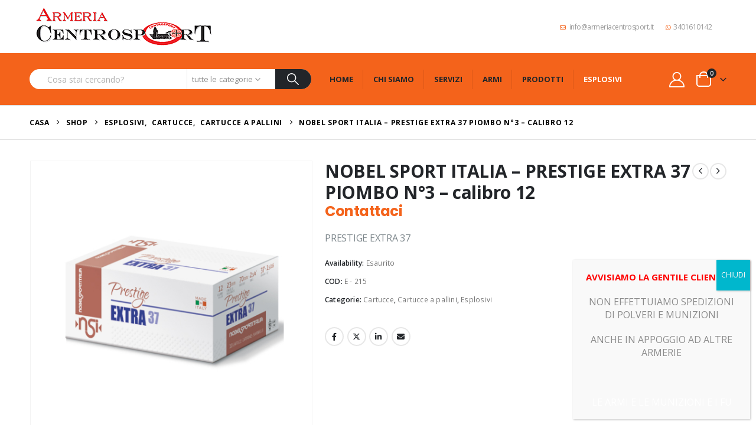

--- FILE ---
content_type: text/html; charset=UTF-8
request_url: https://www.armeriacentrosport.it/prodotto/nobel-sport-italia-prestige-extra-37-piombo-n3-calibro-12/
body_size: 41976
content:
	<!DOCTYPE html>
	<html class=""  lang="it-IT">
	<head>
		<meta http-equiv="X-UA-Compatible" content="IE=edge" />
		<meta http-equiv="Content-Type" content="text/html; charset=UTF-8" />
		<meta name="viewport" content="width=device-width, initial-scale=1, minimum-scale=1" />

		<link rel="profile" href="https://gmpg.org/xfn/11" />
		<link rel="pingback" href="https://www.armeriacentrosport.it/xmlrpc.php" />
		<meta name='robots' content='index, follow, max-image-preview:large, max-snippet:-1, max-video-preview:-1' />

	<!-- This site is optimized with the Yoast SEO plugin v26.7 - https://yoast.com/wordpress/plugins/seo/ -->
	<title>NOBEL SPORT ITALIA - PRESTIGE EXTRA 37 PIOMBO N°3 - calibro 12 - Armeria CentroSport</title>
	<link rel="canonical" href="https://www.armeriacentrosport.it/prodotto/nobel-sport-italia-prestige-extra-37-piombo-n3-calibro-12/" />
	<meta property="og:locale" content="it_IT" />
	<meta property="og:type" content="article" />
	<meta property="og:title" content="NOBEL SPORT ITALIA - PRESTIGE EXTRA 37 PIOMBO N°3 - calibro 12 - Armeria CentroSport" />
	<meta property="og:description" content="PRESTIGE EXTRA 37" />
	<meta property="og:url" content="https://www.armeriacentrosport.it/prodotto/nobel-sport-italia-prestige-extra-37-piombo-n3-calibro-12/" />
	<meta property="og:site_name" content="Armeria CentroSport" />
	<meta property="article:modified_time" content="2021-12-03T17:25:06+00:00" />
	<meta property="og:image" content="https://www.armeriacentrosport.it/wp-content/uploads/2021/09/d55a5ff00d0e544ac7de1333796bcf3c-1.jpeg" />
	<meta property="og:image:width" content="500" />
	<meta property="og:image:height" content="500" />
	<meta property="og:image:type" content="image/jpeg" />
	<meta name="twitter:card" content="summary_large_image" />
	<script type="application/ld+json" class="yoast-schema-graph">{"@context":"https://schema.org","@graph":[{"@type":"WebPage","@id":"https://www.armeriacentrosport.it/prodotto/nobel-sport-italia-prestige-extra-37-piombo-n3-calibro-12/","url":"https://www.armeriacentrosport.it/prodotto/nobel-sport-italia-prestige-extra-37-piombo-n3-calibro-12/","name":"NOBEL SPORT ITALIA - PRESTIGE EXTRA 37 PIOMBO N°3 - calibro 12 - Armeria CentroSport","isPartOf":{"@id":"https://www.armeriacentrosport.it/#website"},"primaryImageOfPage":{"@id":"https://www.armeriacentrosport.it/prodotto/nobel-sport-italia-prestige-extra-37-piombo-n3-calibro-12/#primaryimage"},"image":{"@id":"https://www.armeriacentrosport.it/prodotto/nobel-sport-italia-prestige-extra-37-piombo-n3-calibro-12/#primaryimage"},"thumbnailUrl":"https://www.armeriacentrosport.it/wp-content/uploads/2021/09/d55a5ff00d0e544ac7de1333796bcf3c-1.jpeg","datePublished":"2021-07-18T18:49:56+00:00","dateModified":"2021-12-03T17:25:06+00:00","breadcrumb":{"@id":"https://www.armeriacentrosport.it/prodotto/nobel-sport-italia-prestige-extra-37-piombo-n3-calibro-12/#breadcrumb"},"inLanguage":"it-IT","potentialAction":[{"@type":"ReadAction","target":["https://www.armeriacentrosport.it/prodotto/nobel-sport-italia-prestige-extra-37-piombo-n3-calibro-12/"]}]},{"@type":"ImageObject","inLanguage":"it-IT","@id":"https://www.armeriacentrosport.it/prodotto/nobel-sport-italia-prestige-extra-37-piombo-n3-calibro-12/#primaryimage","url":"https://www.armeriacentrosport.it/wp-content/uploads/2021/09/d55a5ff00d0e544ac7de1333796bcf3c-1.jpeg","contentUrl":"https://www.armeriacentrosport.it/wp-content/uploads/2021/09/d55a5ff00d0e544ac7de1333796bcf3c-1.jpeg","width":500,"height":500},{"@type":"BreadcrumbList","@id":"https://www.armeriacentrosport.it/prodotto/nobel-sport-italia-prestige-extra-37-piombo-n3-calibro-12/#breadcrumb","itemListElement":[{"@type":"ListItem","position":1,"name":"Home","item":"https://www.armeriacentrosport.it/"},{"@type":"ListItem","position":2,"name":"Shop","item":"https://www.armeriacentrosport.it/shop/"},{"@type":"ListItem","position":3,"name":"NOBEL SPORT ITALIA &#8211; PRESTIGE EXTRA 37 PIOMBO N°3 &#8211; calibro 12"}]},{"@type":"WebSite","@id":"https://www.armeriacentrosport.it/#website","url":"https://www.armeriacentrosport.it/","name":"Armeria CentroSport","description":"","potentialAction":[{"@type":"SearchAction","target":{"@type":"EntryPoint","urlTemplate":"https://www.armeriacentrosport.it/?s={search_term_string}"},"query-input":{"@type":"PropertyValueSpecification","valueRequired":true,"valueName":"search_term_string"}}],"inLanguage":"it-IT"}]}</script>
	<!-- / Yoast SEO plugin. -->


<link rel='dns-prefetch' href='//fonts.googleapis.com' />
<link rel="alternate" type="application/rss+xml" title="Armeria CentroSport &raquo; Feed" href="https://www.armeriacentrosport.it/feed/" />
<link rel="alternate" type="application/rss+xml" title="Armeria CentroSport &raquo; Feed dei commenti" href="https://www.armeriacentrosport.it/comments/feed/" />
<link rel="alternate" title="oEmbed (JSON)" type="application/json+oembed" href="https://www.armeriacentrosport.it/wp-json/oembed/1.0/embed?url=https%3A%2F%2Fwww.armeriacentrosport.it%2Fprodotto%2Fnobel-sport-italia-prestige-extra-37-piombo-n3-calibro-12%2F" />
<link rel="alternate" title="oEmbed (XML)" type="text/xml+oembed" href="https://www.armeriacentrosport.it/wp-json/oembed/1.0/embed?url=https%3A%2F%2Fwww.armeriacentrosport.it%2Fprodotto%2Fnobel-sport-italia-prestige-extra-37-piombo-n3-calibro-12%2F&#038;format=xml" />
		<link rel="shortcut icon" href="//www.armeriacentrosport.it/wp-content/themes/porto/images/logo/favicon.png" type="image/x-icon" />
				<link rel="apple-touch-icon" href="//www.armeriacentrosport.it/wp-content/themes/porto/images/logo/apple-touch-icon.png" />
				<link rel="apple-touch-icon" sizes="120x120" href="//www.armeriacentrosport.it/wp-content/themes/porto/images/logo/apple-touch-icon_120x120.png" />
				<link rel="apple-touch-icon" sizes="76x76" href="//www.armeriacentrosport.it/wp-content/themes/porto/images/logo/apple-touch-icon_76x76.png" />
				<link rel="apple-touch-icon" sizes="152x152" href="//www.armeriacentrosport.it/wp-content/themes/porto/images/logo/apple-touch-icon_152x152.png" />
		<style id='wp-img-auto-sizes-contain-inline-css'>
img:is([sizes=auto i],[sizes^="auto," i]){contain-intrinsic-size:3000px 1500px}
/*# sourceURL=wp-img-auto-sizes-contain-inline-css */
</style>
<link rel='stylesheet' id='porto-google-fonts-css' href='//fonts.googleapis.com/css?family=Open+Sans%3A300%2C400%2C500%2C600%2C700%2C800%7CPlayfair+Display%3A400%2C700%7CPoppins%3A400%2C600%2C700%7COswald%3A400%2C600%2C700&#038;ver=6.9' media='all' />
<style id='wp-emoji-styles-inline-css'>

	img.wp-smiley, img.emoji {
		display: inline !important;
		border: none !important;
		box-shadow: none !important;
		height: 1em !important;
		width: 1em !important;
		margin: 0 0.07em !important;
		vertical-align: -0.1em !important;
		background: none !important;
		padding: 0 !important;
	}
/*# sourceURL=wp-emoji-styles-inline-css */
</style>
<style id='wp-block-library-inline-css'>
:root{--wp-block-synced-color:#7a00df;--wp-block-synced-color--rgb:122,0,223;--wp-bound-block-color:var(--wp-block-synced-color);--wp-editor-canvas-background:#ddd;--wp-admin-theme-color:#007cba;--wp-admin-theme-color--rgb:0,124,186;--wp-admin-theme-color-darker-10:#006ba1;--wp-admin-theme-color-darker-10--rgb:0,107,160.5;--wp-admin-theme-color-darker-20:#005a87;--wp-admin-theme-color-darker-20--rgb:0,90,135;--wp-admin-border-width-focus:2px}@media (min-resolution:192dpi){:root{--wp-admin-border-width-focus:1.5px}}.wp-element-button{cursor:pointer}:root .has-very-light-gray-background-color{background-color:#eee}:root .has-very-dark-gray-background-color{background-color:#313131}:root .has-very-light-gray-color{color:#eee}:root .has-very-dark-gray-color{color:#313131}:root .has-vivid-green-cyan-to-vivid-cyan-blue-gradient-background{background:linear-gradient(135deg,#00d084,#0693e3)}:root .has-purple-crush-gradient-background{background:linear-gradient(135deg,#34e2e4,#4721fb 50%,#ab1dfe)}:root .has-hazy-dawn-gradient-background{background:linear-gradient(135deg,#faaca8,#dad0ec)}:root .has-subdued-olive-gradient-background{background:linear-gradient(135deg,#fafae1,#67a671)}:root .has-atomic-cream-gradient-background{background:linear-gradient(135deg,#fdd79a,#004a59)}:root .has-nightshade-gradient-background{background:linear-gradient(135deg,#330968,#31cdcf)}:root .has-midnight-gradient-background{background:linear-gradient(135deg,#020381,#2874fc)}:root{--wp--preset--font-size--normal:16px;--wp--preset--font-size--huge:42px}.has-regular-font-size{font-size:1em}.has-larger-font-size{font-size:2.625em}.has-normal-font-size{font-size:var(--wp--preset--font-size--normal)}.has-huge-font-size{font-size:var(--wp--preset--font-size--huge)}.has-text-align-center{text-align:center}.has-text-align-left{text-align:left}.has-text-align-right{text-align:right}.has-fit-text{white-space:nowrap!important}#end-resizable-editor-section{display:none}.aligncenter{clear:both}.items-justified-left{justify-content:flex-start}.items-justified-center{justify-content:center}.items-justified-right{justify-content:flex-end}.items-justified-space-between{justify-content:space-between}.screen-reader-text{border:0;clip-path:inset(50%);height:1px;margin:-1px;overflow:hidden;padding:0;position:absolute;width:1px;word-wrap:normal!important}.screen-reader-text:focus{background-color:#ddd;clip-path:none;color:#444;display:block;font-size:1em;height:auto;left:5px;line-height:normal;padding:15px 23px 14px;text-decoration:none;top:5px;width:auto;z-index:100000}html :where(.has-border-color){border-style:solid}html :where([style*=border-top-color]){border-top-style:solid}html :where([style*=border-right-color]){border-right-style:solid}html :where([style*=border-bottom-color]){border-bottom-style:solid}html :where([style*=border-left-color]){border-left-style:solid}html :where([style*=border-width]){border-style:solid}html :where([style*=border-top-width]){border-top-style:solid}html :where([style*=border-right-width]){border-right-style:solid}html :where([style*=border-bottom-width]){border-bottom-style:solid}html :where([style*=border-left-width]){border-left-style:solid}html :where(img[class*=wp-image-]){height:auto;max-width:100%}:where(figure){margin:0 0 1em}html :where(.is-position-sticky){--wp-admin--admin-bar--position-offset:var(--wp-admin--admin-bar--height,0px)}@media screen and (max-width:600px){html :where(.is-position-sticky){--wp-admin--admin-bar--position-offset:0px}}

/*# sourceURL=wp-block-library-inline-css */
</style><style id='global-styles-inline-css'>
:root{--wp--preset--aspect-ratio--square: 1;--wp--preset--aspect-ratio--4-3: 4/3;--wp--preset--aspect-ratio--3-4: 3/4;--wp--preset--aspect-ratio--3-2: 3/2;--wp--preset--aspect-ratio--2-3: 2/3;--wp--preset--aspect-ratio--16-9: 16/9;--wp--preset--aspect-ratio--9-16: 9/16;--wp--preset--color--black: #000000;--wp--preset--color--cyan-bluish-gray: #abb8c3;--wp--preset--color--white: #ffffff;--wp--preset--color--pale-pink: #f78da7;--wp--preset--color--vivid-red: #cf2e2e;--wp--preset--color--luminous-vivid-orange: #ff6900;--wp--preset--color--luminous-vivid-amber: #fcb900;--wp--preset--color--light-green-cyan: #7bdcb5;--wp--preset--color--vivid-green-cyan: #00d084;--wp--preset--color--pale-cyan-blue: #8ed1fc;--wp--preset--color--vivid-cyan-blue: #0693e3;--wp--preset--color--vivid-purple: #9b51e0;--wp--preset--color--primary: var(--porto-primary-color);--wp--preset--color--secondary: var(--porto-secondary-color);--wp--preset--color--tertiary: var(--porto-tertiary-color);--wp--preset--color--quaternary: var(--porto-quaternary-color);--wp--preset--color--dark: var(--porto-dark-color);--wp--preset--color--light: var(--porto-light-color);--wp--preset--color--primary-hover: var(--porto-primary-light-5);--wp--preset--gradient--vivid-cyan-blue-to-vivid-purple: linear-gradient(135deg,rgb(6,147,227) 0%,rgb(155,81,224) 100%);--wp--preset--gradient--light-green-cyan-to-vivid-green-cyan: linear-gradient(135deg,rgb(122,220,180) 0%,rgb(0,208,130) 100%);--wp--preset--gradient--luminous-vivid-amber-to-luminous-vivid-orange: linear-gradient(135deg,rgb(252,185,0) 0%,rgb(255,105,0) 100%);--wp--preset--gradient--luminous-vivid-orange-to-vivid-red: linear-gradient(135deg,rgb(255,105,0) 0%,rgb(207,46,46) 100%);--wp--preset--gradient--very-light-gray-to-cyan-bluish-gray: linear-gradient(135deg,rgb(238,238,238) 0%,rgb(169,184,195) 100%);--wp--preset--gradient--cool-to-warm-spectrum: linear-gradient(135deg,rgb(74,234,220) 0%,rgb(151,120,209) 20%,rgb(207,42,186) 40%,rgb(238,44,130) 60%,rgb(251,105,98) 80%,rgb(254,248,76) 100%);--wp--preset--gradient--blush-light-purple: linear-gradient(135deg,rgb(255,206,236) 0%,rgb(152,150,240) 100%);--wp--preset--gradient--blush-bordeaux: linear-gradient(135deg,rgb(254,205,165) 0%,rgb(254,45,45) 50%,rgb(107,0,62) 100%);--wp--preset--gradient--luminous-dusk: linear-gradient(135deg,rgb(255,203,112) 0%,rgb(199,81,192) 50%,rgb(65,88,208) 100%);--wp--preset--gradient--pale-ocean: linear-gradient(135deg,rgb(255,245,203) 0%,rgb(182,227,212) 50%,rgb(51,167,181) 100%);--wp--preset--gradient--electric-grass: linear-gradient(135deg,rgb(202,248,128) 0%,rgb(113,206,126) 100%);--wp--preset--gradient--midnight: linear-gradient(135deg,rgb(2,3,129) 0%,rgb(40,116,252) 100%);--wp--preset--font-size--small: 13px;--wp--preset--font-size--medium: 20px;--wp--preset--font-size--large: 36px;--wp--preset--font-size--x-large: 42px;--wp--preset--spacing--20: 0.44rem;--wp--preset--spacing--30: 0.67rem;--wp--preset--spacing--40: 1rem;--wp--preset--spacing--50: 1.5rem;--wp--preset--spacing--60: 2.25rem;--wp--preset--spacing--70: 3.38rem;--wp--preset--spacing--80: 5.06rem;--wp--preset--shadow--natural: 6px 6px 9px rgba(0, 0, 0, 0.2);--wp--preset--shadow--deep: 12px 12px 50px rgba(0, 0, 0, 0.4);--wp--preset--shadow--sharp: 6px 6px 0px rgba(0, 0, 0, 0.2);--wp--preset--shadow--outlined: 6px 6px 0px -3px rgb(255, 255, 255), 6px 6px rgb(0, 0, 0);--wp--preset--shadow--crisp: 6px 6px 0px rgb(0, 0, 0);}:where(.is-layout-flex){gap: 0.5em;}:where(.is-layout-grid){gap: 0.5em;}body .is-layout-flex{display: flex;}.is-layout-flex{flex-wrap: wrap;align-items: center;}.is-layout-flex > :is(*, div){margin: 0;}body .is-layout-grid{display: grid;}.is-layout-grid > :is(*, div){margin: 0;}:where(.wp-block-columns.is-layout-flex){gap: 2em;}:where(.wp-block-columns.is-layout-grid){gap: 2em;}:where(.wp-block-post-template.is-layout-flex){gap: 1.25em;}:where(.wp-block-post-template.is-layout-grid){gap: 1.25em;}.has-black-color{color: var(--wp--preset--color--black) !important;}.has-cyan-bluish-gray-color{color: var(--wp--preset--color--cyan-bluish-gray) !important;}.has-white-color{color: var(--wp--preset--color--white) !important;}.has-pale-pink-color{color: var(--wp--preset--color--pale-pink) !important;}.has-vivid-red-color{color: var(--wp--preset--color--vivid-red) !important;}.has-luminous-vivid-orange-color{color: var(--wp--preset--color--luminous-vivid-orange) !important;}.has-luminous-vivid-amber-color{color: var(--wp--preset--color--luminous-vivid-amber) !important;}.has-light-green-cyan-color{color: var(--wp--preset--color--light-green-cyan) !important;}.has-vivid-green-cyan-color{color: var(--wp--preset--color--vivid-green-cyan) !important;}.has-pale-cyan-blue-color{color: var(--wp--preset--color--pale-cyan-blue) !important;}.has-vivid-cyan-blue-color{color: var(--wp--preset--color--vivid-cyan-blue) !important;}.has-vivid-purple-color{color: var(--wp--preset--color--vivid-purple) !important;}.has-black-background-color{background-color: var(--wp--preset--color--black) !important;}.has-cyan-bluish-gray-background-color{background-color: var(--wp--preset--color--cyan-bluish-gray) !important;}.has-white-background-color{background-color: var(--wp--preset--color--white) !important;}.has-pale-pink-background-color{background-color: var(--wp--preset--color--pale-pink) !important;}.has-vivid-red-background-color{background-color: var(--wp--preset--color--vivid-red) !important;}.has-luminous-vivid-orange-background-color{background-color: var(--wp--preset--color--luminous-vivid-orange) !important;}.has-luminous-vivid-amber-background-color{background-color: var(--wp--preset--color--luminous-vivid-amber) !important;}.has-light-green-cyan-background-color{background-color: var(--wp--preset--color--light-green-cyan) !important;}.has-vivid-green-cyan-background-color{background-color: var(--wp--preset--color--vivid-green-cyan) !important;}.has-pale-cyan-blue-background-color{background-color: var(--wp--preset--color--pale-cyan-blue) !important;}.has-vivid-cyan-blue-background-color{background-color: var(--wp--preset--color--vivid-cyan-blue) !important;}.has-vivid-purple-background-color{background-color: var(--wp--preset--color--vivid-purple) !important;}.has-black-border-color{border-color: var(--wp--preset--color--black) !important;}.has-cyan-bluish-gray-border-color{border-color: var(--wp--preset--color--cyan-bluish-gray) !important;}.has-white-border-color{border-color: var(--wp--preset--color--white) !important;}.has-pale-pink-border-color{border-color: var(--wp--preset--color--pale-pink) !important;}.has-vivid-red-border-color{border-color: var(--wp--preset--color--vivid-red) !important;}.has-luminous-vivid-orange-border-color{border-color: var(--wp--preset--color--luminous-vivid-orange) !important;}.has-luminous-vivid-amber-border-color{border-color: var(--wp--preset--color--luminous-vivid-amber) !important;}.has-light-green-cyan-border-color{border-color: var(--wp--preset--color--light-green-cyan) !important;}.has-vivid-green-cyan-border-color{border-color: var(--wp--preset--color--vivid-green-cyan) !important;}.has-pale-cyan-blue-border-color{border-color: var(--wp--preset--color--pale-cyan-blue) !important;}.has-vivid-cyan-blue-border-color{border-color: var(--wp--preset--color--vivid-cyan-blue) !important;}.has-vivid-purple-border-color{border-color: var(--wp--preset--color--vivid-purple) !important;}.has-vivid-cyan-blue-to-vivid-purple-gradient-background{background: var(--wp--preset--gradient--vivid-cyan-blue-to-vivid-purple) !important;}.has-light-green-cyan-to-vivid-green-cyan-gradient-background{background: var(--wp--preset--gradient--light-green-cyan-to-vivid-green-cyan) !important;}.has-luminous-vivid-amber-to-luminous-vivid-orange-gradient-background{background: var(--wp--preset--gradient--luminous-vivid-amber-to-luminous-vivid-orange) !important;}.has-luminous-vivid-orange-to-vivid-red-gradient-background{background: var(--wp--preset--gradient--luminous-vivid-orange-to-vivid-red) !important;}.has-very-light-gray-to-cyan-bluish-gray-gradient-background{background: var(--wp--preset--gradient--very-light-gray-to-cyan-bluish-gray) !important;}.has-cool-to-warm-spectrum-gradient-background{background: var(--wp--preset--gradient--cool-to-warm-spectrum) !important;}.has-blush-light-purple-gradient-background{background: var(--wp--preset--gradient--blush-light-purple) !important;}.has-blush-bordeaux-gradient-background{background: var(--wp--preset--gradient--blush-bordeaux) !important;}.has-luminous-dusk-gradient-background{background: var(--wp--preset--gradient--luminous-dusk) !important;}.has-pale-ocean-gradient-background{background: var(--wp--preset--gradient--pale-ocean) !important;}.has-electric-grass-gradient-background{background: var(--wp--preset--gradient--electric-grass) !important;}.has-midnight-gradient-background{background: var(--wp--preset--gradient--midnight) !important;}.has-small-font-size{font-size: var(--wp--preset--font-size--small) !important;}.has-medium-font-size{font-size: var(--wp--preset--font-size--medium) !important;}.has-large-font-size{font-size: var(--wp--preset--font-size--large) !important;}.has-x-large-font-size{font-size: var(--wp--preset--font-size--x-large) !important;}
/*# sourceURL=global-styles-inline-css */
</style>

<style id='classic-theme-styles-inline-css'>
/*! This file is auto-generated */
.wp-block-button__link{color:#fff;background-color:#32373c;border-radius:9999px;box-shadow:none;text-decoration:none;padding:calc(.667em + 2px) calc(1.333em + 2px);font-size:1.125em}.wp-block-file__button{background:#32373c;color:#fff;text-decoration:none}
/*# sourceURL=/wp-includes/css/classic-themes.min.css */
</style>
<link rel='stylesheet' id='wp-components-css' href='https://www.armeriacentrosport.it/wp-includes/css/dist/components/style.min.css?ver=6.9' media='all' />
<link rel='stylesheet' id='wp-preferences-css' href='https://www.armeriacentrosport.it/wp-includes/css/dist/preferences/style.min.css?ver=6.9' media='all' />
<link rel='stylesheet' id='wp-block-editor-css' href='https://www.armeriacentrosport.it/wp-includes/css/dist/block-editor/style.min.css?ver=6.9' media='all' />
<link rel='stylesheet' id='popup-maker-block-library-style-css' href='https://www.armeriacentrosport.it/wp-content/plugins/popup-maker/dist/packages/block-library-style.css?ver=dbea705cfafe089d65f1' media='all' />
<link rel='stylesheet' id='contact-form-7-css' href='https://www.armeriacentrosport.it/wp-content/plugins/contact-form-7/includes/css/styles.css?ver=6.1.4' media='all' />
<link rel='stylesheet' id='photoswipe-css' href='https://www.armeriacentrosport.it/wp-content/plugins/woocommerce/assets/css/photoswipe/photoswipe.min.css?ver=10.4.3' media='all' />
<link rel='stylesheet' id='photoswipe-default-skin-css' href='https://www.armeriacentrosport.it/wp-content/plugins/woocommerce/assets/css/photoswipe/default-skin/default-skin.min.css?ver=10.4.3' media='all' />
<style id='woocommerce-inline-inline-css'>
.woocommerce form .form-row .required { visibility: visible; }
/*# sourceURL=woocommerce-inline-inline-css */
</style>
<link rel='stylesheet' id='trp-language-switcher-style-css' href='https://www.armeriacentrosport.it/wp-content/plugins/translatepress-multilingual/assets/css/trp-language-switcher.css?ver=3.0.6' media='all' />
<link rel='stylesheet' id='popup-maker-site-css' href='//www.armeriacentrosport.it/wp-content/uploads/pum/pum-site-styles.css?generated=1768040251&#038;ver=1.21.5' media='all' />
<link rel='stylesheet' id='porto-fs-progress-bar-css' href='https://www.armeriacentrosport.it/wp-content/themes/porto/inc/lib/woocommerce-shipping-progress-bar/shipping-progress-bar.css?ver=7.7.2' media='all' />
<link rel='stylesheet' id='porto-css-vars-css' href='https://www.armeriacentrosport.it/wp-content/uploads/porto_styles/theme_css_vars.css?ver=7.7.2' media='all' />
<link rel='stylesheet' id='js_composer_front-css' href='https://www.armeriacentrosport.it/wp-content/plugins/js_composer/assets/css/js_composer.min.css?ver=8.7.2' media='all' />
<link rel='stylesheet' id='bootstrap-css' href='https://www.armeriacentrosport.it/wp-content/uploads/porto_styles/bootstrap.css?ver=7.7.2' media='all' />
<link rel='stylesheet' id='porto-plugins-css' href='https://www.armeriacentrosport.it/wp-content/themes/porto/css/plugins.css?ver=7.7.2' media='all' />
<link rel='stylesheet' id='porto-theme-css' href='https://www.armeriacentrosport.it/wp-content/themes/porto/css/theme.css?ver=7.7.2' media='all' />
<link rel='stylesheet' id='porto-animate-css' href='https://www.armeriacentrosport.it/wp-content/themes/porto/css/part/animate.css?ver=7.7.2' media='all' />
<link rel='stylesheet' id='porto-blog-legacy-css' href='https://www.armeriacentrosport.it/wp-content/themes/porto/css/part/blog-legacy.css?ver=7.7.2' media='all' />
<link rel='stylesheet' id='porto-header-shop-css' href='https://www.armeriacentrosport.it/wp-content/themes/porto/css/part/header-shop.css?ver=7.7.2' media='all' />
<link rel='stylesheet' id='porto-header-legacy-css' href='https://www.armeriacentrosport.it/wp-content/themes/porto/css/part/header-legacy.css?ver=7.7.2' media='all' />
<link rel='stylesheet' id='porto-footer-legacy-css' href='https://www.armeriacentrosport.it/wp-content/themes/porto/css/part/footer-legacy.css?ver=7.7.2' media='all' />
<link rel='stylesheet' id='porto-side-nav-panel-css' href='https://www.armeriacentrosport.it/wp-content/themes/porto/css/part/side-nav-panel.css?ver=7.7.2' media='all' />
<link rel='stylesheet' id='porto-revslider-css' href='https://www.armeriacentrosport.it/wp-content/themes/porto/css/part/revslider.css?ver=7.7.2' media='all' />
<link rel='stylesheet' id='porto-media-mobile-sidebar-css' href='https://www.armeriacentrosport.it/wp-content/themes/porto/css/part/media-mobile-sidebar.css?ver=7.7.2' media='(max-width:991px)' />
<link rel='stylesheet' id='porto-shortcodes-css' href='https://www.armeriacentrosport.it/wp-content/uploads/porto_styles/shortcodes.css?ver=7.7.2' media='all' />
<link rel='stylesheet' id='porto-theme-shop-css' href='https://www.armeriacentrosport.it/wp-content/themes/porto/css/theme_shop.css?ver=7.7.2' media='all' />
<link rel='stylesheet' id='porto-only-product-css' href='https://www.armeriacentrosport.it/wp-content/themes/porto/css/part/only-product.css?ver=7.7.2' media='all' />
<link rel='stylesheet' id='porto-shop-legacy-css' href='https://www.armeriacentrosport.it/wp-content/themes/porto/css/part/shop-legacy.css?ver=7.7.2' media='all' />
<link rel='stylesheet' id='porto-shop-sidebar-base-css' href='https://www.armeriacentrosport.it/wp-content/themes/porto/css/part/shop-sidebar-base.css?ver=7.7.2' media='all' />
<link rel='stylesheet' id='porto-theme-wpb-css' href='https://www.armeriacentrosport.it/wp-content/themes/porto/css/theme_wpb.css?ver=7.7.2' media='all' />
<link rel='stylesheet' id='porto-dynamic-style-css' href='https://www.armeriacentrosport.it/wp-content/uploads/porto_styles/dynamic_style.css?ver=7.7.2' media='all' />
<link rel='stylesheet' id='porto-type-builder-css' href='https://www.armeriacentrosport.it/wp-content/plugins/porto-functionality/builders/assets/type-builder.css?ver=3.7.2' media='all' />
<link rel='stylesheet' id='porto-account-login-style-css' href='https://www.armeriacentrosport.it/wp-content/themes/porto/css/theme/shop/login-style/account-login.css?ver=7.7.2' media='all' />
<link rel='stylesheet' id='porto-theme-woopage-css' href='https://www.armeriacentrosport.it/wp-content/themes/porto/css/theme/shop/other/woopage.css?ver=7.7.2' media='all' />
<link rel='stylesheet' id='porto-sp-skeleton-css' href='https://www.armeriacentrosport.it/wp-content/themes/porto/css/theme/shop/single-product/skeleton.css?ver=7.7.2' media='all' />
<link rel='stylesheet' id='porto-style-css' href='https://www.armeriacentrosport.it/wp-content/themes/porto/style.css?ver=7.7.2' media='all' />
<style id='porto-style-inline-css'>
.side-header-narrow-bar-logo{max-width:320px}@media (min-width:992px){}.page-top .page-title-wrap{line-height:0}.page-top .page-title:not(.b-none):after{content:'';position:absolute;width:100%;left:0;border-bottom:1px solid var(--porto-primary-color);bottom:-16px}.product-images .img-thumbnail .inner,.product-images .img-thumbnail .inner img{-webkit-transform:none;transform:none}.sticky-product{position:fixed;top:0;left:0;width:100%;z-index:1001;background-color:#fff;box-shadow:0 3px 5px rgba(0,0,0,0.08);padding:15px 0}.sticky-product.pos-bottom{top:auto;bottom:var(--porto-icon-menus-mobile,0);box-shadow:0 -3px 5px rgba(0,0,0,0.08)}.sticky-product .container{display:-ms-flexbox;display:flex;-ms-flex-align:center;align-items:center;-ms-flex-wrap:wrap;flex-wrap:wrap}.sticky-product .sticky-image{max-width:60px;margin-right:15px}.sticky-product .add-to-cart{-ms-flex:1;flex:1;text-align:right;margin-top:5px}.sticky-product .product-name{font-size:16px;font-weight:600;line-height:inherit;margin-bottom:0}.sticky-product .sticky-detail{line-height:1.5;display:-ms-flexbox;display:flex}.sticky-product .star-rating{margin:5px 15px;font-size:1em}.sticky-product .availability{padding-top:2px}.sticky-product .sticky-detail .price{font-family:Open Sans,Open Sans,sans-serif;font-weight:400;margin-bottom:0;font-size:1.3em;line-height:1.5}.sticky-product.pos-top:not(.hide){top:0;opacity:1;visibility:visible;transform:translate3d( 0,0,0 )}.sticky-product.pos-top.scroll-down{opacity:0 !important;visibility:hidden;transform:translate3d( 0,-100%,0 )}.sticky-product.sticky-ready{transition:left .3s,visibility 0.3s,opacity 0.3s,transform 0.3s,top 0.3s ease}.sticky-product .quantity.extra-type{display:none}@media (min-width:992px){body.single-product .sticky-product .container{padding-left:calc(var(--porto-grid-gutter-width) / 2);padding-right:calc(var(--porto-grid-gutter-width) / 2)}}.sticky-product .container{padding-left:var(--porto-fluid-spacing);padding-right:var(--porto-fluid-spacing)}@media (max-width:768px){.sticky-product .sticky-image,.sticky-product .sticky-detail,.sticky-product{display:none}.sticky-product.show-mobile{display:block;padding-top:10px;padding-bottom:10px}.sticky-product.show-mobile .add-to-cart{margin-top:0}.sticky-product.show-mobile .single_add_to_cart_button{margin:0;width:100%}}#header.sticky-header .main-menu > li.menu-item > a,#header.sticky-header .main-menu > li.menu-custom-content a{color:#222529}#header.sticky-header .main-menu > li.menu-item:hover > a,#header.sticky-header .main-menu > li.menu-item.active:hover > a,#header.sticky-header .main-menu > li.menu-custom-content:hover a{color:#ffffff}#header.sticky-header .main-menu > li.menu-item.active > a,#header.sticky-header .main-menu > li.menu-custom-content.active a{color:#ffffff}#login-form-popup{max-width:480px}h1,h2,h3,h4,h5{letter-spacing:-0.01em}@media (min-width:1440px){.container{max-width:1420px}#header .searchform.searchform-cats input{width:350px}}.section-title{text-transform:none;font-weight:600}#header .header-top .mega-menu > li.menu-item > a,#header .header-top,.welcome-msg{font-weight:400}.sticky-header .main-menu-wrap .menu-left{width:125px}#main-menu .mega-menu > li.menu-item{margin-right:30px}#header .searchform{line-height:48px;border:none;font-size:14px}#header .searchform input{padding-left:30px}#header .searchform button{border-radius:0 25px 25px 0;font-size:20px;color:#fff;background:#222529}#header .searchform button i:before{font-weight:400}@media (min-width:768px){#header .searchform select,#header .searchform .selectric .label{padding:0 25px}#header .searchform .selectric-cat,#header .searchform select{width:150px;font-size:13px}#header .searchform button{padding:0 24px 0 20px}#header .searchform .live-search-list{right:64px}}#header .searchform input,#header .searchform select,#header .searchform .selectric .label,#header .searchform button{height:48px;line-height:inherit}#header .top-links > li.menu-item:after{color:#e7e7e7;margin:0 15px 0 10px;opacity:1;font-size:1.2em}#header .gap{margin:0 15px;color:#e7e7e7;font-size:1.2em}#header .mobile-toggle{background:none}#mini-cart .minicart-icon{width:25px;height:20px;border:2px solid #fff;border-radius:0 0 5px 5px;position:relative;margin:6px 3px 0}#mini-cart .minicart-icon:before{content:'';position:absolute;border:2px solid;border-color:inherit;border-bottom:none;border-radius:10px 10px 0 0;left:50%;top:-8px;margin-left:-7.5px;width:15px;height:11px}#mini-cart .cart-items{background:#222529}.sticky-header #mini-cart .minicart-icon{border-color:#222529}.page-top{font-weight:700;letter-spacing:.05em}.section{padding:70px 0 20px;margin:0}#header .header-contact{border:none;font-size:27px;padding:0;margin-right:0}#header.sticky-header .header-contact a,#header.sticky-header .header-main .header-contact a:hover,#header.sticky-header .mobile-toggle{color:#222529}@media (max-width:991px){#header .header-contact{display:inline-block}}.home .header-wrapper{box-shadow:0 28px 57px rgba(0,0,0,.06);z-index:99}.home-subcats .porto-sicon-box{border:1px solid #e7e7e7;padding:2rem;-webkit-align-items:center;-ms-flex-align:center;align-items:center}.home-subcats .porto-sicon-left .porto-sicon-img{margin-right:2rem}.home-subcats .porto-sicon-box > div{flex:1}.home-subcats .btn,.home-ads .btn{font-size:12px;font-weight:700;letter-spacing:-0.025em;text-transform:uppercase;padding:.5rem 1.25rem}.home-subcats .porto-sicon-header + .porto-sicon-description{margin-top:10px}ul.products li.product{transition:box-shadow .2s;padding-top:10px}ul.products li.product:hover,ul.products li.product-category:hover .thumb-info{box-shadow:0 5px 25px 0 rgba(0,0,0,0.1)}ul.products li.product:hover .product-image,ul.products-slider li.product:hover{box-shadow:none}ul.products li.product-category .thumb-info{background:#fff}ul.products li.product-category .thumb-info-title{transition:none}ul.products li.product-category .thumb-info-title h3{font-size:15px;font-weight:600;text-transform:none}ul.products li.product-category:hover .thumb-info-title{color:#ff6840}li.product-outimage_aq_onimage .add-links .quickview{background:#222529}.tab-content ul.products .category-list,.tab-content ul.products li.product-col .rating-wrap{display:none}.price{color:#444}ul.products li.product-col h3,.product-title{color:#222329}#main > .container > .shop-loop-before{margin-top:20px;margin-bottom:20px}.top_sale_product{border:3px solid #f4631b}.top_sale_product .product .category-list,.top_sale_product .add-links-wrap,.top_sale_product .sale-product-daily-deal:before{display:none}.top_sale_product .product{box-shadow:none !important;padding-top:0 !important}.top_sale_product .product-inner{text-align:center;position:relative}.top_sale_product ul.products .product .product-content{padding:.25rem 1rem 3rem;display:flex;flex-direction:column}.top_sale_product ul.products,.top_sale_product ul.products li.product-col .product-image,.top_sale_product ul.products li.product-col .rating-wrap{margin-bottom:.25rem}.top_sale_product .product-image:before{content:'Flash Deals';position:absolute;left:0;width:100%;z-index:2;top:1rem;color:#222529;font-size:16px;font-weight:700}.top_sale_product .product-image .labels{right:-3px;left:auto;top:-3px;letter-spacing:-0.01em}.top_sale_product .product-image .labels:before{content:'SALE';display:block;padding:5px 11px;font-size:16px;font-weight:700;background:#f4631b;color:#fff}.top_sale_product .product-image .labels .onsale{font-size:14px;line-height:16px;font-weight:700;background:#222529}.top_sale_product .sale-product-daily-deal{bottom:-8.5rem;color:#444;background:#f4f4f4;border-radius:2rem;left:15%;right:15%}.top_sale_product .products li.product-col h3{font-size:16px;margin-bottom:0}.top_sale_product .star-rating{display:inline-block}.top_sale_product .sale-product-daily-deal .daily-deal-title{color:#444}body.woocommerce-page.archive .sidebar-content .widget .widget-title{font-size:12px;color:#000;font-weight:700;letter-spacing:.05em;border-bottom:1px solid #dfdfdf;padding:8px 0;margin:0 0 10px -15px}.woocommerce-page .sidebar-content .widget-title{font-size:12px;color:#000;font-weight:700;letter-spacing:.05em}body.woocommerce-page.archive .sidebar-content{border:none}body.woocommerce-page.archive .sidebar-content aside.widget{padding:0 0 0 15px;margin-bottom:30px;border-bottom:none}.sidebar .product-categories li > a,.widget_layered_nav ul li > a{font-size:12px;font-weight:400;color:#000}.sidebar .product-categories li > a:hover{color:#000}.sidebar .product-categories li>a,.widget>div>ul,.widget>ul{font-weight:400;font-size:12px}.widget>div>ul li,.widget>ul li{line-height:1.8}.sidebar-content .filter-item-list{display:block}.sidebar-content .filter-item-list .filter-color{margin-bottom:10px;text-indent:37px;line-height:18px}.widget_product_categories .widget-title .toggle,.widget_price_filter .widget-title .toggle,.widget_layered_nav .widget-title .toggle,.widget_layered_nav_filters .widget-title .toggle,.widget_rating_filter .widget-title .toggle{right:-4px}.widget_product_categories ul li .toggle{font-size:12px}.woocommerce-pagination ul li .page-numbers{font-weight:700;font-size:14px;color:#706f6c}.woocommerce-pagination ul li .prev,.woocommerce-pagination ul li .next{border:none}.footer-top{padding-top:20px;padding-bottom:20px}#footer .widgettitle,#footer .widget-title{font-size:16px;font-weight:700;text-transform:none}#footer .footer-bottom{font-size:13px}.footer-top .widget_wysija_cont{display:table;width:100%}.footer-top .wysija-paragraph{display:table-cell;vertical-align:middle}.footer-top .widget_wysija_cont .wysija-input{border-radius:24px 0 0 24px;padding-left:25px;border:none;height:48px;font-size:1em}.footer-top .widget_wysija_cont .wysija-submit{padding-left:25px;padding-right:30px;border-radius:0 24px 24px 0;height:48px;font-size:12px;font-weight:600;background:#333}#footer .footer-main > .container{padding-top:3rem;padding-bottom:1rem}#footer .footer-main > .container:after{display:block;content:'';position:absolute;left:10px;bottom:0;width:calc(100% - 20px);border-bottom:1px solid #e1e1e1}#footer .widget_product_categories > ul,#footer .widget_product_categories li > a{padding:0}#footer .widget_product_categories .toggle{display:none}#footer .footer-bottom .footer-center img{max-width:200px}#footer .widget.contact-info i{display:none}.widget.contact-info .contact-info-block .contact-details strong,.widget.contact-info .contact-info-block .contact-details span{padding-left:0}#footer .widget.contact-info .contact-details strong,#footer .follow-us .widget-title{font-weight:600;font-size:11px;line-height:1;text-transform:uppercase;color:#777;margin-bottom:0}.widget.contact-info .contact-info-block .contact-details span,#footer .contact-info-block .contact-details a{font-size:16px;color:#222529;font-weight:700}#footer .follow-us a{box-shadow:none;margin:4px 0 0}@media (min-width:768px){.footer-main .col-lg-6,#footer .contact-details{display:-ms-flexbox;display:flex;-ms-flex-wrap:wrap;flex-wrap:wrap}#footer .contact-details li{max-width:50%;-ms-flex:0 0 50%;flex:0 0 50%}.footer-main .col-lg-6 > .widget:first-child{max-width:100%;-ms-flex:0 0 100%;flex:0 0 100%}.footer-main .col-lg-6 .widget.contact-info{max-width:60%;-ms-flex:0 0 60%;flex:0 0 60%}}.footer-main .widget_media_image img{max-width:111px}.newsletter-popup-form{position:relative;max-width:740px}ul.products li.product-col .woocommerce-loop-product__title{white-space:normal}
/*# sourceURL=porto-style-inline-css */
</style>
<link rel='stylesheet' id='porto-360-gallery-css' href='https://www.armeriacentrosport.it/wp-content/themes/porto/inc/lib/threesixty/threesixty.css?ver=7.7.2' media='all' />
<script src="https://www.armeriacentrosport.it/wp-includes/js/jquery/jquery.min.js?ver=3.7.1" id="jquery-core-js"></script>
<script src="https://www.armeriacentrosport.it/wp-includes/js/jquery/jquery-migrate.min.js?ver=3.4.1" id="jquery-migrate-js"></script>
<script src="https://www.armeriacentrosport.it/wp-content/plugins/woocommerce/assets/js/jquery-blockui/jquery.blockUI.min.js?ver=2.7.0-wc.10.4.3" id="wc-jquery-blockui-js" data-wp-strategy="defer"></script>
<script id="wc-add-to-cart-js-extra">
var wc_add_to_cart_params = {"ajax_url":"/wp-admin/admin-ajax.php","wc_ajax_url":"/?wc-ajax=%%endpoint%%","i18n_view_cart":"Visualizza carrello","cart_url":"https://www.armeriacentrosport.it/cart/","is_cart":"","cart_redirect_after_add":"no"};
//# sourceURL=wc-add-to-cart-js-extra
</script>
<script src="https://www.armeriacentrosport.it/wp-content/plugins/woocommerce/assets/js/frontend/add-to-cart.min.js?ver=10.4.3" id="wc-add-to-cart-js" data-wp-strategy="defer"></script>
<script src="https://www.armeriacentrosport.it/wp-content/plugins/woocommerce/assets/js/photoswipe/photoswipe.min.js?ver=4.1.1-wc.10.4.3" id="wc-photoswipe-js" defer data-wp-strategy="defer"></script>
<script src="https://www.armeriacentrosport.it/wp-content/plugins/woocommerce/assets/js/photoswipe/photoswipe-ui-default.min.js?ver=4.1.1-wc.10.4.3" id="wc-photoswipe-ui-default-js" defer data-wp-strategy="defer"></script>
<script id="wc-single-product-js-extra">
var wc_single_product_params = {"i18n_required_rating_text":"Seleziona una valutazione","i18n_rating_options":["1 stella su 5","2 stelle su 5","3 stelle su 5","4 stelle su 5","5 stelle su 5"],"i18n_product_gallery_trigger_text":"Visualizza la galleria di immagini a schermo intero","review_rating_required":"yes","flexslider":{"rtl":false,"animation":"slide","smoothHeight":true,"directionNav":false,"controlNav":"thumbnails","slideshow":false,"animationSpeed":500,"animationLoop":false,"allowOneSlide":false},"zoom_enabled":"","zoom_options":[],"photoswipe_enabled":"1","photoswipe_options":{"shareEl":false,"closeOnScroll":false,"history":false,"hideAnimationDuration":0,"showAnimationDuration":0},"flexslider_enabled":""};
//# sourceURL=wc-single-product-js-extra
</script>
<script src="https://www.armeriacentrosport.it/wp-content/plugins/woocommerce/assets/js/frontend/single-product.min.js?ver=10.4.3" id="wc-single-product-js" defer data-wp-strategy="defer"></script>
<script src="https://www.armeriacentrosport.it/wp-content/plugins/woocommerce/assets/js/js-cookie/js.cookie.min.js?ver=2.1.4-wc.10.4.3" id="wc-js-cookie-js" defer data-wp-strategy="defer"></script>
<script id="woocommerce-js-extra">
var woocommerce_params = {"ajax_url":"/wp-admin/admin-ajax.php","wc_ajax_url":"/?wc-ajax=%%endpoint%%","i18n_password_show":"Mostra password","i18n_password_hide":"Nascondi password"};
//# sourceURL=woocommerce-js-extra
</script>
<script src="https://www.armeriacentrosport.it/wp-content/plugins/woocommerce/assets/js/frontend/woocommerce.min.js?ver=10.4.3" id="woocommerce-js" defer data-wp-strategy="defer"></script>
<script src="https://www.armeriacentrosport.it/wp-content/plugins/translatepress-multilingual/assets/js/trp-frontend-compatibility.js?ver=3.0.6" id="trp-frontend-compatibility-js"></script>
<script src="https://www.armeriacentrosport.it/wp-content/plugins/js_composer/assets/js/vendors/woocommerce-add-to-cart.js?ver=8.7.2" id="vc_woocommerce-add-to-cart-js-js"></script>
<script id="wc-cart-fragments-js-extra">
var wc_cart_fragments_params = {"ajax_url":"/wp-admin/admin-ajax.php","wc_ajax_url":"/?wc-ajax=%%endpoint%%","cart_hash_key":"wc_cart_hash_42c24236a2f955c7752bd3762040c2de","fragment_name":"wc_fragments_42c24236a2f955c7752bd3762040c2de","request_timeout":"15000"};
//# sourceURL=wc-cart-fragments-js-extra
</script>
<script src="https://www.armeriacentrosport.it/wp-content/plugins/woocommerce/assets/js/frontend/cart-fragments.min.js?ver=10.4.3" id="wc-cart-fragments-js" defer data-wp-strategy="defer"></script>
<script></script><link rel="https://api.w.org/" href="https://www.armeriacentrosport.it/wp-json/" /><link rel="alternate" title="JSON" type="application/json" href="https://www.armeriacentrosport.it/wp-json/wp/v2/product/19307" /><link rel="EditURI" type="application/rsd+xml" title="RSD" href="https://www.armeriacentrosport.it/xmlrpc.php?rsd" />
<meta name="generator" content="WordPress 6.9" />
<meta name="generator" content="WooCommerce 10.4.3" />
<link rel='shortlink' href='https://www.armeriacentrosport.it/?p=19307' />

		<!-- GA Google Analytics @ https://m0n.co/ga -->
		<script>
			(function(i,s,o,g,r,a,m){i['GoogleAnalyticsObject']=r;i[r]=i[r]||function(){
			(i[r].q=i[r].q||[]).push(arguments)},i[r].l=1*new Date();a=s.createElement(o),
			m=s.getElementsByTagName(o)[0];a.async=1;a.src=g;m.parentNode.insertBefore(a,m)
			})(window,document,'script','https://www.google-analytics.com/analytics.js','ga');
			ga('create', 'UA-215618547-1', 'auto');
			ga('send', 'pageview');
		</script>

	<style>div.woocommerce-variation-add-to-cart-disabled { display: none ! important; }</style><link rel="alternate" hreflang="it-IT" href="https://www.armeriacentrosport.it/prodotto/nobel-sport-italia-prestige-extra-37-piombo-n3-calibro-12/"/>
<link rel="alternate" hreflang="it" href="https://www.armeriacentrosport.it/prodotto/nobel-sport-italia-prestige-extra-37-piombo-n3-calibro-12/"/>
	<noscript><style>.woocommerce-product-gallery{ opacity: 1 !important; }</style></noscript>
	<meta name="generator" content="Powered by WPBakery Page Builder - drag and drop page builder for WordPress."/>
<meta name="generator" content="Powered by Slider Revolution 6.7.39 - responsive, Mobile-Friendly Slider Plugin for WordPress with comfortable drag and drop interface." />
<script>function setREVStartSize(e){
			//window.requestAnimationFrame(function() {
				window.RSIW = window.RSIW===undefined ? window.innerWidth : window.RSIW;
				window.RSIH = window.RSIH===undefined ? window.innerHeight : window.RSIH;
				try {
					var pw = document.getElementById(e.c).parentNode.offsetWidth,
						newh;
					pw = pw===0 || isNaN(pw) || (e.l=="fullwidth" || e.layout=="fullwidth") ? window.RSIW : pw;
					e.tabw = e.tabw===undefined ? 0 : parseInt(e.tabw);
					e.thumbw = e.thumbw===undefined ? 0 : parseInt(e.thumbw);
					e.tabh = e.tabh===undefined ? 0 : parseInt(e.tabh);
					e.thumbh = e.thumbh===undefined ? 0 : parseInt(e.thumbh);
					e.tabhide = e.tabhide===undefined ? 0 : parseInt(e.tabhide);
					e.thumbhide = e.thumbhide===undefined ? 0 : parseInt(e.thumbhide);
					e.mh = e.mh===undefined || e.mh=="" || e.mh==="auto" ? 0 : parseInt(e.mh,0);
					if(e.layout==="fullscreen" || e.l==="fullscreen")
						newh = Math.max(e.mh,window.RSIH);
					else{
						e.gw = Array.isArray(e.gw) ? e.gw : [e.gw];
						for (var i in e.rl) if (e.gw[i]===undefined || e.gw[i]===0) e.gw[i] = e.gw[i-1];
						e.gh = e.el===undefined || e.el==="" || (Array.isArray(e.el) && e.el.length==0)? e.gh : e.el;
						e.gh = Array.isArray(e.gh) ? e.gh : [e.gh];
						for (var i in e.rl) if (e.gh[i]===undefined || e.gh[i]===0) e.gh[i] = e.gh[i-1];
											
						var nl = new Array(e.rl.length),
							ix = 0,
							sl;
						e.tabw = e.tabhide>=pw ? 0 : e.tabw;
						e.thumbw = e.thumbhide>=pw ? 0 : e.thumbw;
						e.tabh = e.tabhide>=pw ? 0 : e.tabh;
						e.thumbh = e.thumbhide>=pw ? 0 : e.thumbh;
						for (var i in e.rl) nl[i] = e.rl[i]<window.RSIW ? 0 : e.rl[i];
						sl = nl[0];
						for (var i in nl) if (sl>nl[i] && nl[i]>0) { sl = nl[i]; ix=i;}
						var m = pw>(e.gw[ix]+e.tabw+e.thumbw) ? 1 : (pw-(e.tabw+e.thumbw)) / (e.gw[ix]);
						newh =  (e.gh[ix] * m) + (e.tabh + e.thumbh);
					}
					var el = document.getElementById(e.c);
					if (el!==null && el) el.style.height = newh+"px";
					el = document.getElementById(e.c+"_wrapper");
					if (el!==null && el) {
						el.style.height = newh+"px";
						el.style.display = "block";
					}
				} catch(e){
					console.log("Failure at Presize of Slider:" + e)
				}
			//});
		  };</script>
		<style id="wp-custom-css">
			div.product-image div.labels div.onsale {
	display: none;
}		</style>
		<noscript><style> .wpb_animate_when_almost_visible { opacity: 1; }</style></noscript>	<link rel='stylesheet' id='wc-blocks-style-css' href='https://www.armeriacentrosport.it/wp-content/plugins/woocommerce/assets/client/blocks/wc-blocks.css?ver=wc-10.4.3' media='all' />
<link rel='stylesheet' id='rs-plugin-settings-css' href='//www.armeriacentrosport.it/wp-content/plugins/revslider/sr6/assets/css/rs6.css?ver=6.7.39' media='all' />
<style id='rs-plugin-settings-inline-css'>
#rs-demo-id {}
/*# sourceURL=rs-plugin-settings-inline-css */
</style>
</head>
	<body class="wp-singular product-template-default single single-product postid-19307 wp-embed-responsive wp-theme-porto theme-porto woocommerce woocommerce-page woocommerce-no-js translatepress-it_IT porto-breadcrumbs-bb login-popup full blog-1 wpb-js-composer js-comp-ver-8.7.2 vc_responsive">
	
	<div class="page-wrapper"><!-- page wrapper -->
		
											<!-- header wrapper -->
				<div class="header-wrapper">
										

	<header  id="header" class="header-builder">
	
	<div class="header-top header-has-center header-has-center-sm"><div class="header-row container"><div class="header-col header-left hidden-for-sm">
	<div class="logo">
	<a aria-label="Site Logo" href="https://www.armeriacentrosport.it/" title="Armeria CentroSport - "  rel="home">
		<img class="img-responsive sticky-logo sticky-retina-logo" src="//www.armeriacentrosport.it/wp-content/uploads/2021/07/logo_320x90_bianco.png" alt="Armeria CentroSport" /><img class="img-responsive standard-logo retina-logo" width="320" height="90" src="//www.armeriacentrosport.it/wp-content/uploads/2021/07/logo_320x90_bianco.png" alt="Armeria CentroSport" />	</a>
	</div>
	</div><div class="header-col header-center hidden-for-sm"><div class="custom-html"><ul class="nav nav-top">
    <li class="nav-item">
        <a href="mailto:info@armeriacentrosport.it"><i class="far fa-envelope text-color-primary"></i>info@armeriacentrosport.it</a>
    </li>
    <li class="nav-item">
        <a href="tel:3401610142"><i class="fab fa-whatsapp text-color-primary"></i>3401610142</a>
    </li>
</ul></div></div><div class="header-col visible-for-sm header-center">
	<div class="logo">
	<a aria-label="Site Logo" href="https://www.armeriacentrosport.it/" title="Armeria CentroSport - "  rel="home">
		<img class="img-responsive sticky-logo sticky-retina-logo" src="//www.armeriacentrosport.it/wp-content/uploads/2021/07/logo_320x90_bianco.png" alt="Armeria CentroSport" /><img class="img-responsive standard-logo retina-logo" width="320" height="90" src="//www.armeriacentrosport.it/wp-content/uploads/2021/07/logo_320x90_bianco.png" alt="Armeria CentroSport" />	</a>
	</div>
	</div></div></div><div class="header-main header-has-center header-has-center-sm"><div class="header-row container"><div class="header-col header-left hidden-for-sm"><div class="searchform-popup advanced-search-layout search-rounded"><a  class="search-toggle" role="button" aria-label="Search Toggle" href="#"><i class="porto-icon-magnifier"></i><span class="search-text">Ricerca</span></a>	<form action="https://www.armeriacentrosport.it/" method="get"
		class="searchform search-layout-advanced searchform-cats">
		<div class="searchform-fields">
			<span class="text"><input name="s" type="text" value="" placeholder="Cosa stai cercando?" autocomplete="off" /></span>
							<input type="hidden" name="post_type" value="product"/>
				<select aria-label="Search Categories"  name='product_cat' id='product_cat' class='cat'>
	<option value='0'>tutte le categorie</option>
	<option class="level-0" value="senza-categoria">Senza categoria</option>
	<option class="level-0" value="armi">Armi</option>
	<option class="level-1" value="armi-corte">&nbsp;&nbsp;&nbsp;Armi corte</option>
	<option class="level-1" value="armi-lunghe">&nbsp;&nbsp;&nbsp;Armi lunghe</option>
	<option class="level-1" value="armi-libera-vendita">&nbsp;&nbsp;&nbsp;Libera vendita</option>
	<option class="level-0" value="prodotti">Prodotti</option>
	<option class="level-1" value="abbigliamento-uomo">&nbsp;&nbsp;&nbsp;Abbigliamento uomo</option>
	<option class="level-2" value="abbigliamento-uomo-camicia">&nbsp;&nbsp;&nbsp;&nbsp;&nbsp;&nbsp;Camicia</option>
	<option class="level-3" value="camicia-microfibra">&nbsp;&nbsp;&nbsp;&nbsp;&nbsp;&nbsp;&nbsp;&nbsp;&nbsp;Microfibra</option>
	<option class="level-3" value="camicia-leggera">&nbsp;&nbsp;&nbsp;&nbsp;&nbsp;&nbsp;&nbsp;&nbsp;&nbsp;Leggera</option>
	<option class="level-3" value="camicia-invernale">&nbsp;&nbsp;&nbsp;&nbsp;&nbsp;&nbsp;&nbsp;&nbsp;&nbsp;Invernale</option>
	<option class="level-3" value="camicia-manica-corta">&nbsp;&nbsp;&nbsp;&nbsp;&nbsp;&nbsp;&nbsp;&nbsp;&nbsp;Manica corta</option>
	<option class="level-3" value="camicia-camicia-antiabrasione">&nbsp;&nbsp;&nbsp;&nbsp;&nbsp;&nbsp;&nbsp;&nbsp;&nbsp;Camicia antiabrasione</option>
	<option class="level-2" value="pantaloni">&nbsp;&nbsp;&nbsp;&nbsp;&nbsp;&nbsp;Pantaloni</option>
	<option class="level-3" value="pantaloni-zuava">&nbsp;&nbsp;&nbsp;&nbsp;&nbsp;&nbsp;&nbsp;&nbsp;&nbsp;Zuava</option>
	<option class="level-3" value="pantaloni-pantaloni-invernali">&nbsp;&nbsp;&nbsp;&nbsp;&nbsp;&nbsp;&nbsp;&nbsp;&nbsp;Pantaloni invernali</option>
	<option class="level-3" value="pantaloni-pantaloni-leggeri">&nbsp;&nbsp;&nbsp;&nbsp;&nbsp;&nbsp;&nbsp;&nbsp;&nbsp;Pantaloni leggeri</option>
	<option class="level-3" value="pantaloni-resistenti-kevlar">&nbsp;&nbsp;&nbsp;&nbsp;&nbsp;&nbsp;&nbsp;&nbsp;&nbsp;Resistenti kevlar</option>
	<option class="level-3" value="pantaloni-bermuda">&nbsp;&nbsp;&nbsp;&nbsp;&nbsp;&nbsp;&nbsp;&nbsp;&nbsp;Bermuda</option>
	<option class="level-3" value="pantaloni-fustagnovelluto">&nbsp;&nbsp;&nbsp;&nbsp;&nbsp;&nbsp;&nbsp;&nbsp;&nbsp;Fustagno/velluto</option>
	<option class="level-3" value="pantaloni-pantaloni-in-cotone">&nbsp;&nbsp;&nbsp;&nbsp;&nbsp;&nbsp;&nbsp;&nbsp;&nbsp;Pantaloni in cotone</option>
	<option class="level-3" value="pantaloni-mezza-stagione">&nbsp;&nbsp;&nbsp;&nbsp;&nbsp;&nbsp;&nbsp;&nbsp;&nbsp;Mezza stagione</option>
	<option class="level-3" value="pantaloni-pantaloni-impermeabili">&nbsp;&nbsp;&nbsp;&nbsp;&nbsp;&nbsp;&nbsp;&nbsp;&nbsp;Pantaloni impermeabili</option>
	<option class="level-3" value="pantaloni-jeans">&nbsp;&nbsp;&nbsp;&nbsp;&nbsp;&nbsp;&nbsp;&nbsp;&nbsp;Jeans</option>
	<option class="level-2" value="abbigliamento-uomo-giacche">&nbsp;&nbsp;&nbsp;&nbsp;&nbsp;&nbsp;Giacche</option>
	<option class="level-3" value="giacche-giacche-invernali">&nbsp;&nbsp;&nbsp;&nbsp;&nbsp;&nbsp;&nbsp;&nbsp;&nbsp;Giacche invernali</option>
	<option class="level-3" value="giacche-giacche-leggere">&nbsp;&nbsp;&nbsp;&nbsp;&nbsp;&nbsp;&nbsp;&nbsp;&nbsp;Giacche leggere</option>
	<option class="level-3" value="giacche-tempo-liberotiro">&nbsp;&nbsp;&nbsp;&nbsp;&nbsp;&nbsp;&nbsp;&nbsp;&nbsp;Tempo libero/tiro</option>
	<option class="level-3" value="giacche-impermeabili-giacche">&nbsp;&nbsp;&nbsp;&nbsp;&nbsp;&nbsp;&nbsp;&nbsp;&nbsp;Giacche impermeabili</option>
	<option class="level-3" value="giacche-trapuntate">&nbsp;&nbsp;&nbsp;&nbsp;&nbsp;&nbsp;&nbsp;&nbsp;&nbsp;Trapuntate</option>
	<option class="level-3" value="giacche-dopo-cacciatempo-libero">&nbsp;&nbsp;&nbsp;&nbsp;&nbsp;&nbsp;&nbsp;&nbsp;&nbsp;Dopo caccia/tempo libero</option>
	<option class="level-3" value="giacche-piumotto-con-maniche">&nbsp;&nbsp;&nbsp;&nbsp;&nbsp;&nbsp;&nbsp;&nbsp;&nbsp;Piumotto con maniche</option>
	<option class="level-3" value="giacche-in-cotone">&nbsp;&nbsp;&nbsp;&nbsp;&nbsp;&nbsp;&nbsp;&nbsp;&nbsp;In cotone</option>
	<option class="level-2" value="abbigliamento-uomo-bolero">&nbsp;&nbsp;&nbsp;&nbsp;&nbsp;&nbsp;Bolero</option>
	<option class="level-3" value="bolero-bolero-ml">&nbsp;&nbsp;&nbsp;&nbsp;&nbsp;&nbsp;&nbsp;&nbsp;&nbsp;Bolero m/l</option>
	<option class="level-2" value="abbigliamento-uomo-gilet">&nbsp;&nbsp;&nbsp;&nbsp;&nbsp;&nbsp;Gilet</option>
	<option class="level-3" value="gilet-gilet-invernali">&nbsp;&nbsp;&nbsp;&nbsp;&nbsp;&nbsp;&nbsp;&nbsp;&nbsp;Gilet invernali</option>
	<option class="level-3" value="gilet-gilet-leggeri">&nbsp;&nbsp;&nbsp;&nbsp;&nbsp;&nbsp;&nbsp;&nbsp;&nbsp;Gilet leggeri</option>
	<option class="level-3" value="gilet-cotone">&nbsp;&nbsp;&nbsp;&nbsp;&nbsp;&nbsp;&nbsp;&nbsp;&nbsp;Cotone</option>
	<option class="level-3" value="gilet-trapuntati">&nbsp;&nbsp;&nbsp;&nbsp;&nbsp;&nbsp;&nbsp;&nbsp;&nbsp;Trapuntati</option>
	<option class="level-3" value="gilet-gilet-riserva">&nbsp;&nbsp;&nbsp;&nbsp;&nbsp;&nbsp;&nbsp;&nbsp;&nbsp;Gilet riserva</option>
	<option class="level-2" value="abbigliamento-uomo-pile">&nbsp;&nbsp;&nbsp;&nbsp;&nbsp;&nbsp;Pile</option>
	<option class="level-3" value="pile-mezza-stagione">&nbsp;&nbsp;&nbsp;&nbsp;&nbsp;&nbsp;&nbsp;&nbsp;&nbsp;Mezza stagione</option>
	<option class="level-3" value="pile-leggeri">&nbsp;&nbsp;&nbsp;&nbsp;&nbsp;&nbsp;&nbsp;&nbsp;&nbsp;Leggeri</option>
	<option class="level-3" value="pile-pesanti">&nbsp;&nbsp;&nbsp;&nbsp;&nbsp;&nbsp;&nbsp;&nbsp;&nbsp;Pesanti</option>
	<option class="level-3" value="gilet-pile">&nbsp;&nbsp;&nbsp;&nbsp;&nbsp;&nbsp;&nbsp;&nbsp;&nbsp;Gilet</option>
	<option class="level-2" value="abbigliamento-uomo-cappelli-e-berretti">&nbsp;&nbsp;&nbsp;&nbsp;&nbsp;&nbsp;Cappelli e berretti</option>
	<option class="level-3" value="cappelli-e-berretti-impermeabili">&nbsp;&nbsp;&nbsp;&nbsp;&nbsp;&nbsp;&nbsp;&nbsp;&nbsp;Impermeabili</option>
	<option class="level-3" value="cappelli-e-berretti-berretto-imbottito">&nbsp;&nbsp;&nbsp;&nbsp;&nbsp;&nbsp;&nbsp;&nbsp;&nbsp;Berretto imbottito</option>
	<option class="level-3" value="cappelli-e-berretti-da-tiro">&nbsp;&nbsp;&nbsp;&nbsp;&nbsp;&nbsp;&nbsp;&nbsp;&nbsp;Da tiro</option>
	<option class="level-3" value="in-lana">&nbsp;&nbsp;&nbsp;&nbsp;&nbsp;&nbsp;&nbsp;&nbsp;&nbsp;In lana</option>
	<option class="level-3" value="in-pile-cappelli-e-berretti">&nbsp;&nbsp;&nbsp;&nbsp;&nbsp;&nbsp;&nbsp;&nbsp;&nbsp;In pile</option>
	<option class="level-3" value="cappelli-e-berretti-cotone">&nbsp;&nbsp;&nbsp;&nbsp;&nbsp;&nbsp;&nbsp;&nbsp;&nbsp;Cotone</option>
	<option class="level-3" value="in-loden">&nbsp;&nbsp;&nbsp;&nbsp;&nbsp;&nbsp;&nbsp;&nbsp;&nbsp;In loden</option>
	<option class="level-3" value="cappelli-e-berretti-fascetta">&nbsp;&nbsp;&nbsp;&nbsp;&nbsp;&nbsp;&nbsp;&nbsp;&nbsp;Fascetta</option>
	<option class="level-3" value="cappelli-e-berretti-windsystem">&nbsp;&nbsp;&nbsp;&nbsp;&nbsp;&nbsp;&nbsp;&nbsp;&nbsp;Windsystem</option>
	<option class="level-3" value="cappelli-e-berretti-passamontagna">&nbsp;&nbsp;&nbsp;&nbsp;&nbsp;&nbsp;&nbsp;&nbsp;&nbsp;Passamontagna</option>
	<option class="level-3" value="cappelli-e-berretti-cuffia">&nbsp;&nbsp;&nbsp;&nbsp;&nbsp;&nbsp;&nbsp;&nbsp;&nbsp;Cuffia</option>
	<option class="level-3" value="cappelli-e-berretti-cappelli-in-cotone">&nbsp;&nbsp;&nbsp;&nbsp;&nbsp;&nbsp;&nbsp;&nbsp;&nbsp;Cappelli in cotone</option>
	<option class="level-2" value="abbigliamento-uomo-t-shirt">&nbsp;&nbsp;&nbsp;&nbsp;&nbsp;&nbsp;T-shirt</option>
	<option class="level-3" value="t-shirt-da-caccia">&nbsp;&nbsp;&nbsp;&nbsp;&nbsp;&nbsp;&nbsp;&nbsp;&nbsp;Da caccia</option>
	<option class="level-3" value="t-shirt-tempo-liberotiro">&nbsp;&nbsp;&nbsp;&nbsp;&nbsp;&nbsp;&nbsp;&nbsp;&nbsp;Tempo libero/tiro</option>
	<option class="level-2" value="abbigliamento-uomo-gambali">&nbsp;&nbsp;&nbsp;&nbsp;&nbsp;&nbsp;Gambali</option>
	<option class="level-3" value="gambali-uniti">&nbsp;&nbsp;&nbsp;&nbsp;&nbsp;&nbsp;&nbsp;&nbsp;&nbsp;Uniti</option>
	<option class="level-3" value="gambali-staccati">&nbsp;&nbsp;&nbsp;&nbsp;&nbsp;&nbsp;&nbsp;&nbsp;&nbsp;Staccati</option>
	<option class="level-2" value="abbigliamento-uomo-gilet-tiro">&nbsp;&nbsp;&nbsp;&nbsp;&nbsp;&nbsp;Gilet tiro</option>
	<option class="level-3" value="gilet-tiro-in-cotone">&nbsp;&nbsp;&nbsp;&nbsp;&nbsp;&nbsp;&nbsp;&nbsp;&nbsp;In cotone</option>
	<option class="level-3" value="gilet-tiro-traforato">&nbsp;&nbsp;&nbsp;&nbsp;&nbsp;&nbsp;&nbsp;&nbsp;&nbsp;Traforato</option>
	<option class="level-3" value="gilet-tiro-in-pile">&nbsp;&nbsp;&nbsp;&nbsp;&nbsp;&nbsp;&nbsp;&nbsp;&nbsp;In pile</option>
	<option class="level-2" value="camicia-taglie-comode">&nbsp;&nbsp;&nbsp;&nbsp;&nbsp;&nbsp;Camicia taglie comode</option>
	<option class="level-2" value="calzerotto">&nbsp;&nbsp;&nbsp;&nbsp;&nbsp;&nbsp;Calzerotto</option>
	<option class="level-3" value="in-cotone-calzerotto">&nbsp;&nbsp;&nbsp;&nbsp;&nbsp;&nbsp;&nbsp;&nbsp;&nbsp;In cotone</option>
	<option class="level-2" value="abbigliamento-uomo-cintura">&nbsp;&nbsp;&nbsp;&nbsp;&nbsp;&nbsp;Cintura</option>
	<option class="level-3" value="in-tessuto">&nbsp;&nbsp;&nbsp;&nbsp;&nbsp;&nbsp;&nbsp;&nbsp;&nbsp;In tessuto</option>
	<option class="level-3" value="cintura-cintura-cordura">&nbsp;&nbsp;&nbsp;&nbsp;&nbsp;&nbsp;&nbsp;&nbsp;&nbsp;Cintura cordura</option>
	<option class="level-2" value="abbigliamento-uomo-guanti">&nbsp;&nbsp;&nbsp;&nbsp;&nbsp;&nbsp;Guanti</option>
	<option class="level-3" value="guanti-da-caccia">&nbsp;&nbsp;&nbsp;&nbsp;&nbsp;&nbsp;&nbsp;&nbsp;&nbsp;Da caccia</option>
	<option class="level-3" value="guanti-piuma">&nbsp;&nbsp;&nbsp;&nbsp;&nbsp;&nbsp;&nbsp;&nbsp;&nbsp;Piuma</option>
	<option class="level-3" value="guanti-cordura">&nbsp;&nbsp;&nbsp;&nbsp;&nbsp;&nbsp;&nbsp;&nbsp;&nbsp;Cordura</option>
	<option class="level-3" value="guanti-wind-system">&nbsp;&nbsp;&nbsp;&nbsp;&nbsp;&nbsp;&nbsp;&nbsp;&nbsp;Wind system</option>
	<option class="level-2" value="abbigliamento-uomo-guanti-da-tiro">&nbsp;&nbsp;&nbsp;&nbsp;&nbsp;&nbsp;Guanti da tiro</option>
	<option class="level-3" value="guanti-da-tiro-con-dita">&nbsp;&nbsp;&nbsp;&nbsp;&nbsp;&nbsp;&nbsp;&nbsp;&nbsp;Con dita</option>
	<option class="level-3" value="guanti-da-tiro-senza-dita">&nbsp;&nbsp;&nbsp;&nbsp;&nbsp;&nbsp;&nbsp;&nbsp;&nbsp;Senza dita</option>
	<option class="level-2" value="abbigliamento-uomo-passamontagna">&nbsp;&nbsp;&nbsp;&nbsp;&nbsp;&nbsp;Passamontagna</option>
	<option class="level-3" value="in-pile">&nbsp;&nbsp;&nbsp;&nbsp;&nbsp;&nbsp;&nbsp;&nbsp;&nbsp;In pile</option>
	<option class="level-3" value="passamontagna-in-lana">&nbsp;&nbsp;&nbsp;&nbsp;&nbsp;&nbsp;&nbsp;&nbsp;&nbsp;In lana</option>
	<option class="level-2" value="abbigliamento-uomo-polo">&nbsp;&nbsp;&nbsp;&nbsp;&nbsp;&nbsp;Polo</option>
	<option class="level-3" value="polo-tempo-liberotiro">&nbsp;&nbsp;&nbsp;&nbsp;&nbsp;&nbsp;&nbsp;&nbsp;&nbsp;Tempo libero/tiro</option>
	<option class="level-3" value="polo-da-caccia">&nbsp;&nbsp;&nbsp;&nbsp;&nbsp;&nbsp;&nbsp;&nbsp;&nbsp;Da caccia</option>
	<option class="level-2" value="salopette">&nbsp;&nbsp;&nbsp;&nbsp;&nbsp;&nbsp;Salopette</option>
	<option class="level-2" value="tuta-termica">&nbsp;&nbsp;&nbsp;&nbsp;&nbsp;&nbsp;Tuta termica</option>
	<option class="level-2" value="abbigliamento-uomo-trisacche">&nbsp;&nbsp;&nbsp;&nbsp;&nbsp;&nbsp;Trisacche</option>
	<option class="level-3" value="in-cotone-trisacche">&nbsp;&nbsp;&nbsp;&nbsp;&nbsp;&nbsp;&nbsp;&nbsp;&nbsp;In cotone</option>
	<option class="level-3" value="trisacche-cordura">&nbsp;&nbsp;&nbsp;&nbsp;&nbsp;&nbsp;&nbsp;&nbsp;&nbsp;Cordura</option>
	<option class="level-2" value="canotta">&nbsp;&nbsp;&nbsp;&nbsp;&nbsp;&nbsp;Canotta</option>
	<option class="level-3" value="polipropilene-canotta">&nbsp;&nbsp;&nbsp;&nbsp;&nbsp;&nbsp;&nbsp;&nbsp;&nbsp;Polipropilene</option>
	<option class="level-2" value="abbigliamento-uomo-calzini">&nbsp;&nbsp;&nbsp;&nbsp;&nbsp;&nbsp;Calzini</option>
	<option class="level-3" value="seta-e-poliammide">&nbsp;&nbsp;&nbsp;&nbsp;&nbsp;&nbsp;&nbsp;&nbsp;&nbsp;Seta e poliammide</option>
	<option class="level-3" value="calzini-calzini-estivi">&nbsp;&nbsp;&nbsp;&nbsp;&nbsp;&nbsp;&nbsp;&nbsp;&nbsp;Calzini estivi</option>
	<option class="level-3" value="calzini-calzini-invernali">&nbsp;&nbsp;&nbsp;&nbsp;&nbsp;&nbsp;&nbsp;&nbsp;&nbsp;Calzini invernali</option>
	<option class="level-2" value="mascherina">&nbsp;&nbsp;&nbsp;&nbsp;&nbsp;&nbsp;Mascherina</option>
	<option class="level-3" value="tnt-poliestere">&nbsp;&nbsp;&nbsp;&nbsp;&nbsp;&nbsp;&nbsp;&nbsp;&nbsp;Tnt poliestere</option>
	<option class="level-2" value="fascia-para-orecchi">&nbsp;&nbsp;&nbsp;&nbsp;&nbsp;&nbsp;Fascia + para orecchi</option>
	<option class="level-3" value="in-pile-fascia-para-orecchi">&nbsp;&nbsp;&nbsp;&nbsp;&nbsp;&nbsp;&nbsp;&nbsp;&nbsp;In pile</option>
	<option class="level-2" value="scalda-collo">&nbsp;&nbsp;&nbsp;&nbsp;&nbsp;&nbsp;Scalda collo</option>
	<option class="level-3" value="in-pile-scalda-collo">&nbsp;&nbsp;&nbsp;&nbsp;&nbsp;&nbsp;&nbsp;&nbsp;&nbsp;In pile</option>
	<option class="level-2" value="abbigliamento-uomo-sciarpe">&nbsp;&nbsp;&nbsp;&nbsp;&nbsp;&nbsp;Sciarpe</option>
	<option class="level-3" value="in-pile-sciarpe">&nbsp;&nbsp;&nbsp;&nbsp;&nbsp;&nbsp;&nbsp;&nbsp;&nbsp;In pile</option>
	<option class="level-3" value="sciarpe-lana">&nbsp;&nbsp;&nbsp;&nbsp;&nbsp;&nbsp;&nbsp;&nbsp;&nbsp;Lana</option>
	<option class="level-2" value="poncho">&nbsp;&nbsp;&nbsp;&nbsp;&nbsp;&nbsp;Poncho</option>
	<option class="level-3" value="giacche-impermeabili-poncho">&nbsp;&nbsp;&nbsp;&nbsp;&nbsp;&nbsp;&nbsp;&nbsp;&nbsp;Giacche impermeabili</option>
	<option class="level-2" value="abbigliamento-uomo-coppole">&nbsp;&nbsp;&nbsp;&nbsp;&nbsp;&nbsp;Coppole</option>
	<option class="level-3" value="cotone-coppole">&nbsp;&nbsp;&nbsp;&nbsp;&nbsp;&nbsp;&nbsp;&nbsp;&nbsp;Cotone</option>
	<option class="level-3" value="coppole-impermeabili">&nbsp;&nbsp;&nbsp;&nbsp;&nbsp;&nbsp;&nbsp;&nbsp;&nbsp;Impermeabili</option>
	<option class="level-2" value="completo-impermeabile">&nbsp;&nbsp;&nbsp;&nbsp;&nbsp;&nbsp;Completo impermeabile</option>
	<option class="level-3" value="giacca-e-pantalone">&nbsp;&nbsp;&nbsp;&nbsp;&nbsp;&nbsp;&nbsp;&nbsp;&nbsp;Giacca e pantalone</option>
	<option class="level-2" value="abbigliamento-uomo-cravatte">&nbsp;&nbsp;&nbsp;&nbsp;&nbsp;&nbsp;Cravatte</option>
	<option class="level-3" value="cravatte-lanaseta">&nbsp;&nbsp;&nbsp;&nbsp;&nbsp;&nbsp;&nbsp;&nbsp;&nbsp;Lana/seta</option>
	<option class="level-3" value="cravatte-seta">&nbsp;&nbsp;&nbsp;&nbsp;&nbsp;&nbsp;&nbsp;&nbsp;&nbsp;Seta</option>
	<option class="level-2" value="abbigliamento-uomo-felpe">&nbsp;&nbsp;&nbsp;&nbsp;&nbsp;&nbsp;Felpe</option>
	<option class="level-3" value="felpe-tempo-liberotiro">&nbsp;&nbsp;&nbsp;&nbsp;&nbsp;&nbsp;&nbsp;&nbsp;&nbsp;Tempo libero/tiro</option>
	<option class="level-2" value="abbigliamento-uomo-maglioni">&nbsp;&nbsp;&nbsp;&nbsp;&nbsp;&nbsp;Maglioni</option>
	<option class="level-3" value="maglioni-maglioni-beretta">&nbsp;&nbsp;&nbsp;&nbsp;&nbsp;&nbsp;&nbsp;&nbsp;&nbsp;Maglioni beretta</option>
	<option class="level-2" value="abbigliamento-uomo-bretelle">&nbsp;&nbsp;&nbsp;&nbsp;&nbsp;&nbsp;Bretelle</option>
	<option class="level-3" value="bretelle-bretelle-riserva">&nbsp;&nbsp;&nbsp;&nbsp;&nbsp;&nbsp;&nbsp;&nbsp;&nbsp;Bretelle riserva</option>
	<option class="level-2" value="impermeabile-lungo">&nbsp;&nbsp;&nbsp;&nbsp;&nbsp;&nbsp;Impermeabile lungo</option>
	<option class="level-3" value="nylon">&nbsp;&nbsp;&nbsp;&nbsp;&nbsp;&nbsp;&nbsp;&nbsp;&nbsp;Nylon</option>
	<option class="level-2" value="ghette-abbigliamento-uomo">&nbsp;&nbsp;&nbsp;&nbsp;&nbsp;&nbsp;Ghette</option>
	<option class="level-2" value="abbigliamento-uomo-intimo-tecnico-traspirantetermico">&nbsp;&nbsp;&nbsp;&nbsp;&nbsp;&nbsp;Intimo tecnico traspirante/termico</option>
	<option class="level-3" value="intimo-tecnicotermico-calzamaglia">&nbsp;&nbsp;&nbsp;&nbsp;&nbsp;&nbsp;&nbsp;&nbsp;&nbsp;Calzamaglia</option>
	<option class="level-3" value="intimo-tecnicotermico-maglia">&nbsp;&nbsp;&nbsp;&nbsp;&nbsp;&nbsp;&nbsp;&nbsp;&nbsp;Maglia</option>
	<option class="level-3" value="intimo-tecnico-traspirantetermico-boxer">&nbsp;&nbsp;&nbsp;&nbsp;&nbsp;&nbsp;&nbsp;&nbsp;&nbsp;boxer</option>
	<option class="level-1" value="ottiche">&nbsp;&nbsp;&nbsp;ottiche</option>
	<option class="level-2" value="ottiche-da-osservazione">&nbsp;&nbsp;&nbsp;&nbsp;&nbsp;&nbsp;ottiche da osservazione</option>
	<option class="level-3" value="binocoli">&nbsp;&nbsp;&nbsp;&nbsp;&nbsp;&nbsp;&nbsp;&nbsp;&nbsp;binocoli</option>
	<option class="level-3" value="ottiche-da-osservazione-spektive">&nbsp;&nbsp;&nbsp;&nbsp;&nbsp;&nbsp;&nbsp;&nbsp;&nbsp;Spektive</option>
	<option class="level-2" value="ottiche-ottiche-da-puntamento">&nbsp;&nbsp;&nbsp;&nbsp;&nbsp;&nbsp;Ottiche da puntamento</option>
	<option class="level-3" value="ottiche-da-puntamento-caccia-di-selezione">&nbsp;&nbsp;&nbsp;&nbsp;&nbsp;&nbsp;&nbsp;&nbsp;&nbsp;Caccia di selezione</option>
	<option class="level-3" value="ottiche-da-puntamento-per-aria-compressa">&nbsp;&nbsp;&nbsp;&nbsp;&nbsp;&nbsp;&nbsp;&nbsp;&nbsp;Per aria compressa</option>
	<option class="level-3" value="ottiche-da-puntamento-da-battuta">&nbsp;&nbsp;&nbsp;&nbsp;&nbsp;&nbsp;&nbsp;&nbsp;&nbsp;Da battuta</option>
	<option class="level-3" value="ottiche-da-puntamento-da-tiro">&nbsp;&nbsp;&nbsp;&nbsp;&nbsp;&nbsp;&nbsp;&nbsp;&nbsp;Da tiro</option>
	<option class="level-3" value="punti-rossi">&nbsp;&nbsp;&nbsp;&nbsp;&nbsp;&nbsp;&nbsp;&nbsp;&nbsp;punti rossi</option>
	<option class="level-2" value="ottiche-telemetri">&nbsp;&nbsp;&nbsp;&nbsp;&nbsp;&nbsp;Telemetri</option>
	<option class="level-3" value="telemetri-telemetri-senza-angolo-di-sito">&nbsp;&nbsp;&nbsp;&nbsp;&nbsp;&nbsp;&nbsp;&nbsp;&nbsp;Telemetri senza angolo di sito</option>
	<option class="level-3" value="telemetri-telemetri-con-angolo-di-sito">&nbsp;&nbsp;&nbsp;&nbsp;&nbsp;&nbsp;&nbsp;&nbsp;&nbsp;Telemetri con angolo di sito</option>
	<option class="level-2" value="ottiche-accessori-per-ottiche">&nbsp;&nbsp;&nbsp;&nbsp;&nbsp;&nbsp;Accessori per ottiche</option>
	<option class="level-1" value="ricarica">&nbsp;&nbsp;&nbsp;Ricarica</option>
	<option class="level-2" value="anima-liscia">&nbsp;&nbsp;&nbsp;&nbsp;&nbsp;&nbsp;Anima liscia</option>
	<option class="level-3" value="borre">&nbsp;&nbsp;&nbsp;&nbsp;&nbsp;&nbsp;&nbsp;&nbsp;&nbsp;Borre</option>
	<option class="level-3" value="cartoncinidischetti">&nbsp;&nbsp;&nbsp;&nbsp;&nbsp;&nbsp;&nbsp;&nbsp;&nbsp;Cartoncinidischetti</option>
	<option class="level-3" value="kit-di-ricarica">&nbsp;&nbsp;&nbsp;&nbsp;&nbsp;&nbsp;&nbsp;&nbsp;&nbsp;Kit di ricarica</option>
	<option class="level-3" value="palle">&nbsp;&nbsp;&nbsp;&nbsp;&nbsp;&nbsp;&nbsp;&nbsp;&nbsp;Palle</option>
	<option class="level-3" value="borrepalle">&nbsp;&nbsp;&nbsp;&nbsp;&nbsp;&nbsp;&nbsp;&nbsp;&nbsp;Borre+palle</option>
	<option class="level-3" value="bossoli">&nbsp;&nbsp;&nbsp;&nbsp;&nbsp;&nbsp;&nbsp;&nbsp;&nbsp;Bossoli</option>
	<option class="level-3" value="anima-liscia-colpi-a-salve">&nbsp;&nbsp;&nbsp;&nbsp;&nbsp;&nbsp;&nbsp;&nbsp;&nbsp;Colpi a salve</option>
	<option class="level-3" value="anima-liscia-coppette">&nbsp;&nbsp;&nbsp;&nbsp;&nbsp;&nbsp;&nbsp;&nbsp;&nbsp;Coppette</option>
	<option class="level-2" value="inneschi">&nbsp;&nbsp;&nbsp;&nbsp;&nbsp;&nbsp;Inneschi</option>
	<option class="level-3" value="small-pistol">&nbsp;&nbsp;&nbsp;&nbsp;&nbsp;&nbsp;&nbsp;&nbsp;&nbsp;Small pistol</option>
	<option class="level-2" value="ricarica-calcaborre">&nbsp;&nbsp;&nbsp;&nbsp;&nbsp;&nbsp;Calcaborre</option>
	<option class="level-2" value="ricarica-misurini-polvere">&nbsp;&nbsp;&nbsp;&nbsp;&nbsp;&nbsp;Misurini polvere</option>
	<option class="level-1" value="accessori">&nbsp;&nbsp;&nbsp;Accessori</option>
	<option class="level-2" value="accessori-accessori-beretta">&nbsp;&nbsp;&nbsp;&nbsp;&nbsp;&nbsp;Accessori beretta</option>
	<option class="level-3" value="borsa-termica">&nbsp;&nbsp;&nbsp;&nbsp;&nbsp;&nbsp;&nbsp;&nbsp;&nbsp;Borsa termica</option>
	<option class="level-3" value="accessori-beretta-salvascarpe">&nbsp;&nbsp;&nbsp;&nbsp;&nbsp;&nbsp;&nbsp;&nbsp;&nbsp;Salvascarpe</option>
	<option class="level-2" value="accessori-accessori-per-carabina">&nbsp;&nbsp;&nbsp;&nbsp;&nbsp;&nbsp;Accessori per carabina</option>
	<option class="level-3" value="accessori-per-carabina-basi-e-anelli">&nbsp;&nbsp;&nbsp;&nbsp;&nbsp;&nbsp;&nbsp;&nbsp;&nbsp;Basi e anelli</option>
	<option class="level-3" value="accessori-per-carabina-caricatori">&nbsp;&nbsp;&nbsp;&nbsp;&nbsp;&nbsp;&nbsp;&nbsp;&nbsp;Caricatori</option>
	<option class="level-3" value="accessori-per-carabina-freni-di-bocca-muzzle-brake">&nbsp;&nbsp;&nbsp;&nbsp;&nbsp;&nbsp;&nbsp;&nbsp;&nbsp;Freni di bocca-muzzle brake</option>
	<option class="level-3" value="accessori-per-carabina-appoggio-anteriore-per-rest">&nbsp;&nbsp;&nbsp;&nbsp;&nbsp;&nbsp;&nbsp;&nbsp;&nbsp;Appoggio anteriore per rest</option>
	<option class="level-2" value="accessori-pulizia-armi">&nbsp;&nbsp;&nbsp;&nbsp;&nbsp;&nbsp;Pulizia armi</option>
	<option class="level-3" value="pulizia-armi-olio-e-lubrificante">&nbsp;&nbsp;&nbsp;&nbsp;&nbsp;&nbsp;&nbsp;&nbsp;&nbsp;Olio e lubrificante</option>
	<option class="level-3" value="pulizia-armi-solventi">&nbsp;&nbsp;&nbsp;&nbsp;&nbsp;&nbsp;&nbsp;&nbsp;&nbsp;Solventi</option>
	<option class="level-3" value="pulizia-armi-spingipezzuola">&nbsp;&nbsp;&nbsp;&nbsp;&nbsp;&nbsp;&nbsp;&nbsp;&nbsp;Spingipezzuola</option>
	<option class="level-3" value="pulizia-armi-bacchette-per-fucile">&nbsp;&nbsp;&nbsp;&nbsp;&nbsp;&nbsp;&nbsp;&nbsp;&nbsp;Bacchette per fucile</option>
	<option class="level-3" value="pulizia-armi-pezzuole">&nbsp;&nbsp;&nbsp;&nbsp;&nbsp;&nbsp;&nbsp;&nbsp;&nbsp;Pezzuole</option>
	<option class="level-3" value="pulizia-armi-scovoli">&nbsp;&nbsp;&nbsp;&nbsp;&nbsp;&nbsp;&nbsp;&nbsp;&nbsp;Scovoli</option>
	<option class="level-3" value="feltrini">&nbsp;&nbsp;&nbsp;&nbsp;&nbsp;&nbsp;&nbsp;&nbsp;&nbsp;Feltrini</option>
	<option class="level-3" value="pulizia-armi-bore-snake">&nbsp;&nbsp;&nbsp;&nbsp;&nbsp;&nbsp;&nbsp;&nbsp;&nbsp;Bore snake</option>
	<option class="level-3" value="pulizia-armi-spazzolini">&nbsp;&nbsp;&nbsp;&nbsp;&nbsp;&nbsp;&nbsp;&nbsp;&nbsp;Spazzolini</option>
	<option class="level-2" value="accessori-occhiali-da-tiro">&nbsp;&nbsp;&nbsp;&nbsp;&nbsp;&nbsp;Occhiali da tiro</option>
	<option class="level-3" value="occhiali-da-tiro-nasello-alto-dyna-eye">&nbsp;&nbsp;&nbsp;&nbsp;&nbsp;&nbsp;&nbsp;&nbsp;&nbsp;Nasello alto dyna eye</option>
	<option class="level-3" value="dyna-eye">&nbsp;&nbsp;&nbsp;&nbsp;&nbsp;&nbsp;&nbsp;&nbsp;&nbsp;Dyna eye</option>
	<option class="level-3" value="lenti-di-ricambio-dyna-eye-occhiali-da-tiro">&nbsp;&nbsp;&nbsp;&nbsp;&nbsp;&nbsp;&nbsp;&nbsp;&nbsp;Lenti di ricambio dyna eye</option>
	<option class="level-3" value="occhiali-da-tiro-astine-ricambio-dyna-eye">&nbsp;&nbsp;&nbsp;&nbsp;&nbsp;&nbsp;&nbsp;&nbsp;&nbsp;Astine ricambio dyna eye</option>
	<option class="level-3" value="occhiali-da-tiro-nasello-dyna-eye">&nbsp;&nbsp;&nbsp;&nbsp;&nbsp;&nbsp;&nbsp;&nbsp;&nbsp;Nasello dyna eye</option>
	<option class="level-3" value="occhiali-da-tiro-copriocchio-dyna-eye">&nbsp;&nbsp;&nbsp;&nbsp;&nbsp;&nbsp;&nbsp;&nbsp;&nbsp;Copriocchio dyna eye</option>
	<option class="level-3" value="occhiali-da-tiro-clip-ottico-dyna-eye">&nbsp;&nbsp;&nbsp;&nbsp;&nbsp;&nbsp;&nbsp;&nbsp;&nbsp;Clip ottico dyna eye</option>
	<option class="level-3" value="occhiali-da-tiro-walkers">&nbsp;&nbsp;&nbsp;&nbsp;&nbsp;&nbsp;&nbsp;&nbsp;&nbsp;Walkers</option>
	<option class="level-3" value="occhiali-da-tiro-virtua">&nbsp;&nbsp;&nbsp;&nbsp;&nbsp;&nbsp;&nbsp;&nbsp;&nbsp;Virtua</option>
	<option class="level-2" value="accessori-benelli">&nbsp;&nbsp;&nbsp;&nbsp;&nbsp;&nbsp;Accessori benelli</option>
	<option class="level-3" value="foderi">&nbsp;&nbsp;&nbsp;&nbsp;&nbsp;&nbsp;&nbsp;&nbsp;&nbsp;Foderi</option>
	<option class="level-2" value="ricambi-per-ottiche">&nbsp;&nbsp;&nbsp;&nbsp;&nbsp;&nbsp;Ricambi per ottiche</option>
	<option class="level-3" value="canocchiali">&nbsp;&nbsp;&nbsp;&nbsp;&nbsp;&nbsp;&nbsp;&nbsp;&nbsp;Canocchiali</option>
	<option class="level-2" value="accessori-accessori-per-fucile-canna-liscia">&nbsp;&nbsp;&nbsp;&nbsp;&nbsp;&nbsp;Accessori per fucile canna liscia</option>
	<option class="level-3" value="accessori-per-fucile-canna-liscia-calcioli-spessori">&nbsp;&nbsp;&nbsp;&nbsp;&nbsp;&nbsp;&nbsp;&nbsp;&nbsp;Calcioli-spessori</option>
	<option class="level-3" value="accessori-per-fucile-canna-liscia-strozzatori-beretta">&nbsp;&nbsp;&nbsp;&nbsp;&nbsp;&nbsp;&nbsp;&nbsp;&nbsp;Strozzatori beretta</option>
	<option class="level-3" value="calci-per-sovrapposti-e-semiautomatici">&nbsp;&nbsp;&nbsp;&nbsp;&nbsp;&nbsp;&nbsp;&nbsp;&nbsp;calci per sovrapposti e semiautomatici</option>
	<option class="level-3" value="strozzatori-gemini-winshoot">&nbsp;&nbsp;&nbsp;&nbsp;&nbsp;&nbsp;&nbsp;&nbsp;&nbsp;strozzatori Gemini-winshoot</option>
	<option class="level-3" value="accessori-per-fucile-canna-liscia-salvapercussori">&nbsp;&nbsp;&nbsp;&nbsp;&nbsp;&nbsp;&nbsp;&nbsp;&nbsp;Salvapercussori</option>
	<option class="level-3" value="strozzatori-fabarm">&nbsp;&nbsp;&nbsp;&nbsp;&nbsp;&nbsp;&nbsp;&nbsp;&nbsp;Strozzatori fabarm</option>
	<option class="level-2" value="accessori-prodotti-manutenzione-armi">&nbsp;&nbsp;&nbsp;&nbsp;&nbsp;&nbsp;Prodotti manutenzione armi</option>
	<option class="level-2" value="foderi-accessori">&nbsp;&nbsp;&nbsp;&nbsp;&nbsp;&nbsp;foderi</option>
	<option class="level-3" value="accessori-fabarm">&nbsp;&nbsp;&nbsp;&nbsp;&nbsp;&nbsp;&nbsp;&nbsp;&nbsp;Accessori fabarm</option>
	<option class="level-3" value="foderi-fucile-foderi-accessori">&nbsp;&nbsp;&nbsp;&nbsp;&nbsp;&nbsp;&nbsp;&nbsp;&nbsp;Foderi fucile</option>
	<option class="level-3" value="foderi-foderi-carabina">&nbsp;&nbsp;&nbsp;&nbsp;&nbsp;&nbsp;&nbsp;&nbsp;&nbsp;Foderi carabina</option>
	<option class="level-2" value="accessori-richiami">&nbsp;&nbsp;&nbsp;&nbsp;&nbsp;&nbsp;Richiami</option>
	<option class="level-3" value="richiami-eletronici">&nbsp;&nbsp;&nbsp;&nbsp;&nbsp;&nbsp;&nbsp;&nbsp;&nbsp;Eletronici</option>
	<option class="level-3" value="richiami-a-fiato">&nbsp;&nbsp;&nbsp;&nbsp;&nbsp;&nbsp;&nbsp;&nbsp;&nbsp;A fiato</option>
	<option class="level-3" value="richiami-stampi">&nbsp;&nbsp;&nbsp;&nbsp;&nbsp;&nbsp;&nbsp;&nbsp;&nbsp;Stampi</option>
	<option class="level-3" value="anatra">&nbsp;&nbsp;&nbsp;&nbsp;&nbsp;&nbsp;&nbsp;&nbsp;&nbsp;Anatra</option>
	<option class="level-3" value="tromba">&nbsp;&nbsp;&nbsp;&nbsp;&nbsp;&nbsp;&nbsp;&nbsp;&nbsp;Tromba</option>
	<option class="level-3" value="manuali">&nbsp;&nbsp;&nbsp;&nbsp;&nbsp;&nbsp;&nbsp;&nbsp;&nbsp;Manuali</option>
	<option class="level-3" value="oca">&nbsp;&nbsp;&nbsp;&nbsp;&nbsp;&nbsp;&nbsp;&nbsp;&nbsp;Oca</option>
	<option class="level-2" value="accessori-accessori-per-pistola">&nbsp;&nbsp;&nbsp;&nbsp;&nbsp;&nbsp;Accessori per pistola</option>
	<option class="level-3" value="accessori-per-pistola-guancette">&nbsp;&nbsp;&nbsp;&nbsp;&nbsp;&nbsp;&nbsp;&nbsp;&nbsp;Guancette</option>
	<option class="level-3" value="fondine-accessori-per-pistola">&nbsp;&nbsp;&nbsp;&nbsp;&nbsp;&nbsp;&nbsp;&nbsp;&nbsp;Fondine</option>
	<option class="level-2" value="accessori-carica-batterie">&nbsp;&nbsp;&nbsp;&nbsp;&nbsp;&nbsp;Carica batterie</option>
	<option class="level-3" value="carica-batterie-carica-batterie">&nbsp;&nbsp;&nbsp;&nbsp;&nbsp;&nbsp;&nbsp;&nbsp;&nbsp;Carica batterie</option>
	<option class="level-2" value="accessori-accessori-radar">&nbsp;&nbsp;&nbsp;&nbsp;&nbsp;&nbsp;Accessori radar</option>
	<option class="level-3" value="accessori-radar-foderi">&nbsp;&nbsp;&nbsp;&nbsp;&nbsp;&nbsp;&nbsp;&nbsp;&nbsp;Foderi</option>
	<option class="level-2" value="accessori-torce">&nbsp;&nbsp;&nbsp;&nbsp;&nbsp;&nbsp;Torce</option>
	<option class="level-3" value="torce-torce-a-led">&nbsp;&nbsp;&nbsp;&nbsp;&nbsp;&nbsp;&nbsp;&nbsp;&nbsp;Torce a led</option>
	<option class="level-3" value="torce-accessori-per-torce">&nbsp;&nbsp;&nbsp;&nbsp;&nbsp;&nbsp;&nbsp;&nbsp;&nbsp;Accessori per torce</option>
	<option class="level-2" value="accessori-per-spektive">&nbsp;&nbsp;&nbsp;&nbsp;&nbsp;&nbsp;Per spektive</option>
	<option class="level-3" value="per-spektive-supporti-fotografici">&nbsp;&nbsp;&nbsp;&nbsp;&nbsp;&nbsp;&nbsp;&nbsp;&nbsp;Supporti fotografici</option>
	<option class="level-2" value="accessori-portacartucce">&nbsp;&nbsp;&nbsp;&nbsp;&nbsp;&nbsp;Portacartucce</option>
	<option class="level-3" value="portacartucce-in-cordura">&nbsp;&nbsp;&nbsp;&nbsp;&nbsp;&nbsp;&nbsp;&nbsp;&nbsp;In cordura</option>
	<option class="level-3" value="da-cintura">&nbsp;&nbsp;&nbsp;&nbsp;&nbsp;&nbsp;&nbsp;&nbsp;&nbsp;Da cintura</option>
	<option class="level-3" value="da-calcio">&nbsp;&nbsp;&nbsp;&nbsp;&nbsp;&nbsp;&nbsp;&nbsp;&nbsp;Da calcio</option>
	<option class="level-3" value="scamosciato">&nbsp;&nbsp;&nbsp;&nbsp;&nbsp;&nbsp;&nbsp;&nbsp;&nbsp;Scamosciato</option>
	<option class="level-2" value="accessori-valigette">&nbsp;&nbsp;&nbsp;&nbsp;&nbsp;&nbsp;Valigette</option>
	<option class="level-3" value="valigette-valigette-per-pistola">&nbsp;&nbsp;&nbsp;&nbsp;&nbsp;&nbsp;&nbsp;&nbsp;&nbsp;Valigette per pistola</option>
	<option class="level-3" value="valigette-porta-cartucce">&nbsp;&nbsp;&nbsp;&nbsp;&nbsp;&nbsp;&nbsp;&nbsp;&nbsp;Porta cartucce</option>
	<option class="level-3" value="valigette-per-fucile">&nbsp;&nbsp;&nbsp;&nbsp;&nbsp;&nbsp;&nbsp;&nbsp;&nbsp;Per fucile</option>
	<option class="level-2" value="accessori-scaldapiediscaldamani">&nbsp;&nbsp;&nbsp;&nbsp;&nbsp;&nbsp;Scaldapiedi/scaldamani</option>
	<option class="level-3" value="scaldapiediscaldamani-scaldapiedi">&nbsp;&nbsp;&nbsp;&nbsp;&nbsp;&nbsp;&nbsp;&nbsp;&nbsp;Scaldapiedi</option>
	<option class="level-2" value="accessori-videocamere">&nbsp;&nbsp;&nbsp;&nbsp;&nbsp;&nbsp;Videocamere</option>
	<option class="level-3" value="videocamere-fototrappole">&nbsp;&nbsp;&nbsp;&nbsp;&nbsp;&nbsp;&nbsp;&nbsp;&nbsp;Fototrappole</option>
	<option class="level-3" value="tutti-gli-sport">&nbsp;&nbsp;&nbsp;&nbsp;&nbsp;&nbsp;&nbsp;&nbsp;&nbsp;tutti gli sport</option>
	<option class="level-3" value="videocamere-applicabili-sulle-armi">&nbsp;&nbsp;&nbsp;&nbsp;&nbsp;&nbsp;&nbsp;&nbsp;&nbsp;Applicabili sulle armi</option>
	<option class="level-2" value="accessori-ricetrasmittenti">&nbsp;&nbsp;&nbsp;&nbsp;&nbsp;&nbsp;Ricetrasmittenti</option>
	<option class="level-3" value="ricetrasmittenti-serie-g7">&nbsp;&nbsp;&nbsp;&nbsp;&nbsp;&nbsp;&nbsp;&nbsp;&nbsp;Serie g7</option>
	<option class="level-3" value="ricetrasmittenti-auricolari">&nbsp;&nbsp;&nbsp;&nbsp;&nbsp;&nbsp;&nbsp;&nbsp;&nbsp;Auricolari</option>
	<option class="level-2" value="zaino-funghi">&nbsp;&nbsp;&nbsp;&nbsp;&nbsp;&nbsp;Zaino funghi</option>
	<option class="level-2" value="salvadito">&nbsp;&nbsp;&nbsp;&nbsp;&nbsp;&nbsp;Salvadito</option>
	<option class="level-2" value="altoparlanti">&nbsp;&nbsp;&nbsp;&nbsp;&nbsp;&nbsp;Altoparlanti</option>
	<option class="level-3" value="per-uccelli-migratori">&nbsp;&nbsp;&nbsp;&nbsp;&nbsp;&nbsp;&nbsp;&nbsp;&nbsp;Per uccelli migratori</option>
	<option class="level-2" value="copriottica-accessori">&nbsp;&nbsp;&nbsp;&nbsp;&nbsp;&nbsp;Copriottica</option>
	<option class="level-3" value="neoprene">&nbsp;&nbsp;&nbsp;&nbsp;&nbsp;&nbsp;&nbsp;&nbsp;&nbsp;Neoprene</option>
	<option class="level-2" value="leupold">&nbsp;&nbsp;&nbsp;&nbsp;&nbsp;&nbsp;Leupold</option>
	<option class="level-3" value="paraluce">&nbsp;&nbsp;&nbsp;&nbsp;&nbsp;&nbsp;&nbsp;&nbsp;&nbsp;Paraluce</option>
	<option class="level-2" value="segnalatori-acustici">&nbsp;&nbsp;&nbsp;&nbsp;&nbsp;&nbsp;Segnalatori acustici</option>
	<option class="level-3" value="corno">&nbsp;&nbsp;&nbsp;&nbsp;&nbsp;&nbsp;&nbsp;&nbsp;&nbsp;Corno</option>
	<option class="level-2" value="cuffie-e-tappi">&nbsp;&nbsp;&nbsp;&nbsp;&nbsp;&nbsp;Cuffie e tappi</option>
	<option class="level-2" value="salvapercussori-vari-calibri">&nbsp;&nbsp;&nbsp;&nbsp;&nbsp;&nbsp;Salvapercussori vari calibri</option>
	<option class="level-3" value="in-metallo">&nbsp;&nbsp;&nbsp;&nbsp;&nbsp;&nbsp;&nbsp;&nbsp;&nbsp;In metallo</option>
	<option class="level-2" value="ricambi-per-trisacche">&nbsp;&nbsp;&nbsp;&nbsp;&nbsp;&nbsp;Ricambi per trisacche</option>
	<option class="level-2" value="porta-torcia">&nbsp;&nbsp;&nbsp;&nbsp;&nbsp;&nbsp;Porta torcia</option>
	<option class="level-3" value="maglite">&nbsp;&nbsp;&nbsp;&nbsp;&nbsp;&nbsp;&nbsp;&nbsp;&nbsp;Maglite</option>
	<option class="level-2" value="porta-radio">&nbsp;&nbsp;&nbsp;&nbsp;&nbsp;&nbsp;Porta radio</option>
	<option class="level-2" value="porta-chiavi">&nbsp;&nbsp;&nbsp;&nbsp;&nbsp;&nbsp;Porta chiavi</option>
	<option class="level-2" value="accessori-zaini">&nbsp;&nbsp;&nbsp;&nbsp;&nbsp;&nbsp;Zaini</option>
	<option class="level-3" value="zaini-zaino">&nbsp;&nbsp;&nbsp;&nbsp;&nbsp;&nbsp;&nbsp;&nbsp;&nbsp;Zaino</option>
	<option class="level-2" value="accessori-fodero-cannochialespektive">&nbsp;&nbsp;&nbsp;&nbsp;&nbsp;&nbsp;Fodero cannochiale/spektive</option>
	<option class="level-2" value="accessori-spille-e-portapiuma">&nbsp;&nbsp;&nbsp;&nbsp;&nbsp;&nbsp;Spille e portapiuma</option>
	<option class="level-2" value="accessori-flip-open">&nbsp;&nbsp;&nbsp;&nbsp;&nbsp;&nbsp;Flip &#8211; open</option>
	<option class="level-3" value="flip-open-copri-oculare">&nbsp;&nbsp;&nbsp;&nbsp;&nbsp;&nbsp;&nbsp;&nbsp;&nbsp;Copri oculare</option>
	<option class="level-3" value="flip-open-copri-obiettivo">&nbsp;&nbsp;&nbsp;&nbsp;&nbsp;&nbsp;&nbsp;&nbsp;&nbsp;Copri obiettivo</option>
	<option class="level-3" value="flip-open-filtri-obiettivo">&nbsp;&nbsp;&nbsp;&nbsp;&nbsp;&nbsp;&nbsp;&nbsp;&nbsp;Filtri obiettivo</option>
	<option class="level-2" value="accessori-marsupi">&nbsp;&nbsp;&nbsp;&nbsp;&nbsp;&nbsp;Marsupi</option>
	<option class="level-2" value="accessori-stampe-per-quadri">&nbsp;&nbsp;&nbsp;&nbsp;&nbsp;&nbsp;Stampe per quadri</option>
	<option class="level-2" value="accessori-orologi">&nbsp;&nbsp;&nbsp;&nbsp;&nbsp;&nbsp;Orologi</option>
	<option class="level-2" value="accessori-seggiolino-e-sgabello">&nbsp;&nbsp;&nbsp;&nbsp;&nbsp;&nbsp;Seggiolino e sgabello</option>
	<option class="level-2" value="accessori-accessori-vari-german">&nbsp;&nbsp;&nbsp;&nbsp;&nbsp;&nbsp;Accessori vari german</option>
	<option class="level-3" value="accessori-vari-german-cartuccere">&nbsp;&nbsp;&nbsp;&nbsp;&nbsp;&nbsp;&nbsp;&nbsp;&nbsp;Cartuccere</option>
	<option class="level-2" value="accessori-fiaschetta">&nbsp;&nbsp;&nbsp;&nbsp;&nbsp;&nbsp;Fiaschetta</option>
	<option class="level-2" value="accessori-spray-al-peperoncino">&nbsp;&nbsp;&nbsp;&nbsp;&nbsp;&nbsp;Spray al peperoncino</option>
	<option class="level-2" value="accessori-tracolla">&nbsp;&nbsp;&nbsp;&nbsp;&nbsp;&nbsp;Tracolla</option>
	<option class="level-2" value="accessori-giostre">&nbsp;&nbsp;&nbsp;&nbsp;&nbsp;&nbsp;Giostre</option>
	<option class="level-2" value="accessori-bikini">&nbsp;&nbsp;&nbsp;&nbsp;&nbsp;&nbsp;Bikini</option>
	<option class="level-1" value="ottiche-notturne">&nbsp;&nbsp;&nbsp;Ottiche notturne</option>
	<option class="level-2" value="ottiche-notturne-infrarossi">&nbsp;&nbsp;&nbsp;&nbsp;&nbsp;&nbsp;Infrarossi</option>
	<option class="level-3" value="infrarossi-da-puntamento">&nbsp;&nbsp;&nbsp;&nbsp;&nbsp;&nbsp;&nbsp;&nbsp;&nbsp;Da puntamento</option>
	<option class="level-3" value="infrarossi-batterie">&nbsp;&nbsp;&nbsp;&nbsp;&nbsp;&nbsp;&nbsp;&nbsp;&nbsp;Batterie</option>
	<option class="level-3" value="infrarossi-da-osservazione">&nbsp;&nbsp;&nbsp;&nbsp;&nbsp;&nbsp;&nbsp;&nbsp;&nbsp;Da osservazione</option>
	<option class="level-3" value="infrarossi-accesori-per-visori">&nbsp;&nbsp;&nbsp;&nbsp;&nbsp;&nbsp;&nbsp;&nbsp;&nbsp;Accesori per visori</option>
	<option class="level-2" value="ottiche-termiche">&nbsp;&nbsp;&nbsp;&nbsp;&nbsp;&nbsp;Ottiche termiche</option>
	<option class="level-3" value="canocchiali-termici-termal-riflescope">&nbsp;&nbsp;&nbsp;&nbsp;&nbsp;&nbsp;&nbsp;&nbsp;&nbsp;Canocchiali termici-termal riflescope</option>
	<option class="level-3" value="monocoli-termici-termal-camera">&nbsp;&nbsp;&nbsp;&nbsp;&nbsp;&nbsp;&nbsp;&nbsp;&nbsp;Monocoli termici-termal camera</option>
	<option class="level-3" value="accessori-per-clip-on">&nbsp;&nbsp;&nbsp;&nbsp;&nbsp;&nbsp;&nbsp;&nbsp;&nbsp;Accessori per clip-on</option>
	<option class="level-3" value="clip-on-termici">&nbsp;&nbsp;&nbsp;&nbsp;&nbsp;&nbsp;&nbsp;&nbsp;&nbsp;Clip-on termici</option>
	<option class="level-1" value="ricambi-per-armi">&nbsp;&nbsp;&nbsp;Ricambi per armi</option>
	<option class="level-2" value="per-semiautomatici-beretta">&nbsp;&nbsp;&nbsp;&nbsp;&nbsp;&nbsp;Per semiautomatici beretta</option>
	<option class="level-3" value="per-semiautomatici-beretta-gruppo-canna-asta">&nbsp;&nbsp;&nbsp;&nbsp;&nbsp;&nbsp;&nbsp;&nbsp;&nbsp;Gruppo canna-asta</option>
	<option class="level-3" value="gruppo-carcassa">&nbsp;&nbsp;&nbsp;&nbsp;&nbsp;&nbsp;&nbsp;&nbsp;&nbsp;Gruppo carcassa</option>
	<option class="level-3" value="or-guarnizioni-in-gomma">&nbsp;&nbsp;&nbsp;&nbsp;&nbsp;&nbsp;&nbsp;&nbsp;&nbsp;Or (guarnizioni in gomma)</option>
	<option class="level-3" value="tiranti-calcio">&nbsp;&nbsp;&nbsp;&nbsp;&nbsp;&nbsp;&nbsp;&nbsp;&nbsp;Tiranti calcio</option>
	<option class="level-3" value="tiretti">&nbsp;&nbsp;&nbsp;&nbsp;&nbsp;&nbsp;&nbsp;&nbsp;&nbsp;Tiretti</option>
	<option class="level-3" value="leve-comando">&nbsp;&nbsp;&nbsp;&nbsp;&nbsp;&nbsp;&nbsp;&nbsp;&nbsp;Leve comando</option>
	<option class="level-3" value="calci-e-aste">&nbsp;&nbsp;&nbsp;&nbsp;&nbsp;&nbsp;&nbsp;&nbsp;&nbsp;Calci e aste</option>
	<option class="level-2" value="armi-beretta">&nbsp;&nbsp;&nbsp;&nbsp;&nbsp;&nbsp;Armi beretta</option>
	<option class="level-3" value="armi-beretta-spine">&nbsp;&nbsp;&nbsp;&nbsp;&nbsp;&nbsp;&nbsp;&nbsp;&nbsp;Spine</option>
	<option class="level-2" value="per-sovrapposti-beretta">&nbsp;&nbsp;&nbsp;&nbsp;&nbsp;&nbsp;Per sovrapposti beretta</option>
	<option class="level-3" value="gruppo-bascula">&nbsp;&nbsp;&nbsp;&nbsp;&nbsp;&nbsp;&nbsp;&nbsp;&nbsp;Gruppo bascula</option>
	<option class="level-3" value="per-sovrapposti-beretta-gruppo-canna-croce-asta">&nbsp;&nbsp;&nbsp;&nbsp;&nbsp;&nbsp;&nbsp;&nbsp;&nbsp;Gruppo canna-croce-asta</option>
	<option class="level-3" value="gruppo-calcio">&nbsp;&nbsp;&nbsp;&nbsp;&nbsp;&nbsp;&nbsp;&nbsp;&nbsp;Gruppo calcio</option>
	<option class="level-2" value="per-pistole-beretta">&nbsp;&nbsp;&nbsp;&nbsp;&nbsp;&nbsp;Per pistole beretta</option>
	<option class="level-3" value="leve-grilletto">&nbsp;&nbsp;&nbsp;&nbsp;&nbsp;&nbsp;&nbsp;&nbsp;&nbsp;Leve grilletto</option>
	<option class="level-3" value="kit-di-ricambio">&nbsp;&nbsp;&nbsp;&nbsp;&nbsp;&nbsp;&nbsp;&nbsp;&nbsp;Kit di ricambio</option>
	<option class="level-3" value="molle">&nbsp;&nbsp;&nbsp;&nbsp;&nbsp;&nbsp;&nbsp;&nbsp;&nbsp;Molle</option>
	<option class="level-3" value="per-pistole-beretta-cani-e-percussori">&nbsp;&nbsp;&nbsp;&nbsp;&nbsp;&nbsp;&nbsp;&nbsp;&nbsp;Cani e percussori</option>
	<option class="level-3" value="grilletti">&nbsp;&nbsp;&nbsp;&nbsp;&nbsp;&nbsp;&nbsp;&nbsp;&nbsp;Grilletti</option>
	<option class="level-3" value="viti">&nbsp;&nbsp;&nbsp;&nbsp;&nbsp;&nbsp;&nbsp;&nbsp;&nbsp;Viti</option>
	<option class="level-3" value="per-pistole-beretta-tacche-di-mira-e-mirini">&nbsp;&nbsp;&nbsp;&nbsp;&nbsp;&nbsp;&nbsp;&nbsp;&nbsp;Tacche di mira e mirini</option>
	<option class="level-2" value="per-doppiette-beretta">&nbsp;&nbsp;&nbsp;&nbsp;&nbsp;&nbsp;Per doppiette beretta</option>
	<option class="level-3" value="asta">&nbsp;&nbsp;&nbsp;&nbsp;&nbsp;&nbsp;&nbsp;&nbsp;&nbsp;Asta</option>
	<option class="level-2" value="per-carabine-aria-compressa">&nbsp;&nbsp;&nbsp;&nbsp;&nbsp;&nbsp;Per carabine aria compressa</option>
	<option class="level-3" value="adattatori-per-ricarica-aria">&nbsp;&nbsp;&nbsp;&nbsp;&nbsp;&nbsp;&nbsp;&nbsp;&nbsp;Adattatori per ricarica aria</option>
	<option class="level-2" value="ricambi-per-armi-per-sovrapposti-vari">&nbsp;&nbsp;&nbsp;&nbsp;&nbsp;&nbsp;Per sovrapposti vari</option>
	<option class="level-3" value="calci">&nbsp;&nbsp;&nbsp;&nbsp;&nbsp;&nbsp;&nbsp;&nbsp;&nbsp;Calci</option>
	<option class="level-2" value="ricambi-per-armi-per-carabine">&nbsp;&nbsp;&nbsp;&nbsp;&nbsp;&nbsp;Per carabine</option>
	<option class="level-2" value="per-semiautomatici">&nbsp;&nbsp;&nbsp;&nbsp;&nbsp;&nbsp;Per semiautomatici</option>
	<option class="level-3" value="calci-per-semiautomatici">&nbsp;&nbsp;&nbsp;&nbsp;&nbsp;&nbsp;&nbsp;&nbsp;&nbsp;Calci</option>
	<option class="level-3" value="per-semiautomatici-aste">&nbsp;&nbsp;&nbsp;&nbsp;&nbsp;&nbsp;&nbsp;&nbsp;&nbsp;Aste</option>
	<option class="level-3" value="per-semiautomatici-molle">&nbsp;&nbsp;&nbsp;&nbsp;&nbsp;&nbsp;&nbsp;&nbsp;&nbsp;Molle</option>
	<option class="level-3" value="per-semiautomatici-manette-tiretto">&nbsp;&nbsp;&nbsp;&nbsp;&nbsp;&nbsp;&nbsp;&nbsp;&nbsp;Manette-tiretto</option>
	<option class="level-2" value="ricambi-per-armi-per-carabine-semiautomatiche">&nbsp;&nbsp;&nbsp;&nbsp;&nbsp;&nbsp;Per carabine semiautomatiche</option>
	<option class="level-2" value="ricambi-per-armi-per-doppiette">&nbsp;&nbsp;&nbsp;&nbsp;&nbsp;&nbsp;Per doppiette</option>
	<option class="level-3" value="per-doppiette-calci">&nbsp;&nbsp;&nbsp;&nbsp;&nbsp;&nbsp;&nbsp;&nbsp;&nbsp;Calci</option>
	<option class="level-2" value="ricambi-per-armi-naselli">&nbsp;&nbsp;&nbsp;&nbsp;&nbsp;&nbsp;Naselli</option>
	<option class="level-2" value="ricambi-per-armi-per-sovrapposti-caesar-guerini">&nbsp;&nbsp;&nbsp;&nbsp;&nbsp;&nbsp;Per sovrapposti caesar guerini</option>
	<option class="level-3" value="per-sovrapposti-caesar-guerini-calci-e-aste">&nbsp;&nbsp;&nbsp;&nbsp;&nbsp;&nbsp;&nbsp;&nbsp;&nbsp;Calci e aste</option>
	<option class="level-2" value="ricambi-per-armi-per-sovrapposti-fabarm">&nbsp;&nbsp;&nbsp;&nbsp;&nbsp;&nbsp;Per sovrapposti fabarm</option>
	<option class="level-3" value="per-sovrapposti-fabarm-calci-e-aste">&nbsp;&nbsp;&nbsp;&nbsp;&nbsp;&nbsp;&nbsp;&nbsp;&nbsp;Calci e aste</option>
	<option class="level-3" value="per-sovrapposti-fabarm-gruppo-bascula">&nbsp;&nbsp;&nbsp;&nbsp;&nbsp;&nbsp;&nbsp;&nbsp;&nbsp;Gruppo bascula</option>
	<option class="level-2" value="ricambi-per-armi-per-sovrapposti-perazzi">&nbsp;&nbsp;&nbsp;&nbsp;&nbsp;&nbsp;Per sovrapposti perazzi</option>
	<option class="level-3" value="per-sovrapposti-perazzi-calci-e-aste">&nbsp;&nbsp;&nbsp;&nbsp;&nbsp;&nbsp;&nbsp;&nbsp;&nbsp;Calci e aste</option>
	<option class="level-3" value="per-sovrapposti-perazzi-molle-a-v">&nbsp;&nbsp;&nbsp;&nbsp;&nbsp;&nbsp;&nbsp;&nbsp;&nbsp;Molle a v</option>
	<option class="level-1" value="accessori-cinofili">&nbsp;&nbsp;&nbsp;Accessori cinofili</option>
	<option class="level-2" value="accessori-cinofili-collari-elettronici">&nbsp;&nbsp;&nbsp;&nbsp;&nbsp;&nbsp;Collari elettronici</option>
	<option class="level-3" value="collari-elettronici-collari-gps">&nbsp;&nbsp;&nbsp;&nbsp;&nbsp;&nbsp;&nbsp;&nbsp;&nbsp;Collari gps</option>
	<option class="level-3" value="collari-elettronici-collari-da-addestramento">&nbsp;&nbsp;&nbsp;&nbsp;&nbsp;&nbsp;&nbsp;&nbsp;&nbsp;Collari da addestramento</option>
	<option class="level-3" value="collari-elettronici-collari-beeper">&nbsp;&nbsp;&nbsp;&nbsp;&nbsp;&nbsp;&nbsp;&nbsp;&nbsp;Collari beeper</option>
	<option class="level-2" value="accessori-cinofili-accessori-per-gps">&nbsp;&nbsp;&nbsp;&nbsp;&nbsp;&nbsp;Accessori per gps</option>
	<option class="level-3" value="accessori-per-gps-orologi-gps">&nbsp;&nbsp;&nbsp;&nbsp;&nbsp;&nbsp;&nbsp;&nbsp;&nbsp;Orologi gps</option>
	<option class="level-3" value="accessori-per-gps-navigatori">&nbsp;&nbsp;&nbsp;&nbsp;&nbsp;&nbsp;&nbsp;&nbsp;&nbsp;Navigatori</option>
	<option class="level-3" value="accessori-per-gps-antenne-da-macchina">&nbsp;&nbsp;&nbsp;&nbsp;&nbsp;&nbsp;&nbsp;&nbsp;&nbsp;Antenne da macchina</option>
	<option class="level-3" value="accessori-per-gps-batterie">&nbsp;&nbsp;&nbsp;&nbsp;&nbsp;&nbsp;&nbsp;&nbsp;&nbsp;Batterie</option>
	<option class="level-2" value="accessori-cinofili-collari">&nbsp;&nbsp;&nbsp;&nbsp;&nbsp;&nbsp;Collari</option>
	<option class="level-3" value="collari-di-nylon">&nbsp;&nbsp;&nbsp;&nbsp;&nbsp;&nbsp;&nbsp;&nbsp;&nbsp;Di nylon</option>
	<option class="level-3" value="collari-collari-in-cordura">&nbsp;&nbsp;&nbsp;&nbsp;&nbsp;&nbsp;&nbsp;&nbsp;&nbsp;Collari in cordura</option>
	<option class="level-3" value="collari-a-catena">&nbsp;&nbsp;&nbsp;&nbsp;&nbsp;&nbsp;&nbsp;&nbsp;&nbsp;A catena</option>
	<option class="level-3" value="collari-in-tela">&nbsp;&nbsp;&nbsp;&nbsp;&nbsp;&nbsp;&nbsp;&nbsp;&nbsp;In tela</option>
	<option class="level-2" value="accessori-cinofili-campanelli">&nbsp;&nbsp;&nbsp;&nbsp;&nbsp;&nbsp;Campanelli</option>
	<option class="level-3" value="campanelli-campanelli-in-ottone">&nbsp;&nbsp;&nbsp;&nbsp;&nbsp;&nbsp;&nbsp;&nbsp;&nbsp;Campanelli in ottone</option>
	<option class="level-2" value="accessori-cinofili-fischietti">&nbsp;&nbsp;&nbsp;&nbsp;&nbsp;&nbsp;Fischietti</option>
	<option class="level-3" value="fischietti-fischietti-in-plastica">&nbsp;&nbsp;&nbsp;&nbsp;&nbsp;&nbsp;&nbsp;&nbsp;&nbsp;Fischietti in plastica</option>
	<option class="level-3" value="fischietti-fischietti-in-osso">&nbsp;&nbsp;&nbsp;&nbsp;&nbsp;&nbsp;&nbsp;&nbsp;&nbsp;Fischietti in osso</option>
	<option class="level-2" value="guinzaglio">&nbsp;&nbsp;&nbsp;&nbsp;&nbsp;&nbsp;Guinzaglio</option>
	<option class="level-3" value="in-tela">&nbsp;&nbsp;&nbsp;&nbsp;&nbsp;&nbsp;&nbsp;&nbsp;&nbsp;In tela</option>
	<option class="level-2" value="cordino-porta-fischietto">&nbsp;&nbsp;&nbsp;&nbsp;&nbsp;&nbsp;Cordino porta fischietto</option>
	<option class="level-2" value="accessori-cinofili-accoppia-cani">&nbsp;&nbsp;&nbsp;&nbsp;&nbsp;&nbsp;Accoppia cani</option>
	<option class="level-1" value="abbigliamento-donna">&nbsp;&nbsp;&nbsp;Abbigliamento donna</option>
	<option class="level-2" value="pantaloni-caccia">&nbsp;&nbsp;&nbsp;&nbsp;&nbsp;&nbsp;Pantaloni caccia</option>
	<option class="level-2" value="abbigliamento-donna-gilet-tiro">&nbsp;&nbsp;&nbsp;&nbsp;&nbsp;&nbsp;Gilet tiro</option>
	<option class="level-3" value="gilet-tiro-traforato-abbigliamento-donna-gilet-tiro">&nbsp;&nbsp;&nbsp;&nbsp;&nbsp;&nbsp;&nbsp;&nbsp;&nbsp;Traforato</option>
	<option class="level-2" value="foulard">&nbsp;&nbsp;&nbsp;&nbsp;&nbsp;&nbsp;Foulard</option>
	<option class="level-2" value="cintura-abbigliamento-donna">&nbsp;&nbsp;&nbsp;&nbsp;&nbsp;&nbsp;Cintura</option>
	<option class="level-2" value="maglie-lana">&nbsp;&nbsp;&nbsp;&nbsp;&nbsp;&nbsp;Maglie lana</option>
	<option class="level-2" value="polo-cacciatiro">&nbsp;&nbsp;&nbsp;&nbsp;&nbsp;&nbsp;Polo caccia/tiro</option>
	<option class="level-2" value="pile-donna">&nbsp;&nbsp;&nbsp;&nbsp;&nbsp;&nbsp;Pile donna</option>
	<option class="level-2" value="felpe">&nbsp;&nbsp;&nbsp;&nbsp;&nbsp;&nbsp;Felpe</option>
	<option class="level-2" value="gilet-tempo-libero">&nbsp;&nbsp;&nbsp;&nbsp;&nbsp;&nbsp;Gilet tempo libero</option>
	<option class="level-2" value="gilet-caccia">&nbsp;&nbsp;&nbsp;&nbsp;&nbsp;&nbsp;Gilet caccia</option>
	<option class="level-2" value="pantaloni-tempo-libero">&nbsp;&nbsp;&nbsp;&nbsp;&nbsp;&nbsp;Pantaloni tempo libero</option>
	<option class="level-3" value="zuava-pantaloni-tempo-libero">&nbsp;&nbsp;&nbsp;&nbsp;&nbsp;&nbsp;&nbsp;&nbsp;&nbsp;Zuava</option>
	<option class="level-2" value="giacche-tempo-libero">&nbsp;&nbsp;&nbsp;&nbsp;&nbsp;&nbsp;Giacche tempo libero</option>
	<option class="level-2" value="giacche-caccia">&nbsp;&nbsp;&nbsp;&nbsp;&nbsp;&nbsp;Giacche caccia</option>
	<option class="level-3" value="gorotex">&nbsp;&nbsp;&nbsp;&nbsp;&nbsp;&nbsp;&nbsp;&nbsp;&nbsp;Gorotex</option>
	<option class="level-1" value="calzature">&nbsp;&nbsp;&nbsp;Calzature</option>
	<option class="level-2" value="calzature-scarponi">&nbsp;&nbsp;&nbsp;&nbsp;&nbsp;&nbsp;Scarponi</option>
	<option class="level-3" value="scarponi-kayland">&nbsp;&nbsp;&nbsp;&nbsp;&nbsp;&nbsp;&nbsp;&nbsp;&nbsp;Kayland</option>
	<option class="level-3" value="scarponi-beretta">&nbsp;&nbsp;&nbsp;&nbsp;&nbsp;&nbsp;&nbsp;&nbsp;&nbsp;Beretta</option>
	<option class="level-3" value="scarponi-zamberlan">&nbsp;&nbsp;&nbsp;&nbsp;&nbsp;&nbsp;&nbsp;&nbsp;&nbsp;Zamberlan</option>
	<option class="level-2" value="calzature-stivali">&nbsp;&nbsp;&nbsp;&nbsp;&nbsp;&nbsp;Stivali</option>
	<option class="level-3" value="stivali-aigle">&nbsp;&nbsp;&nbsp;&nbsp;&nbsp;&nbsp;&nbsp;&nbsp;&nbsp;Aigle</option>
	<option class="level-2" value="calzature-scarpe">&nbsp;&nbsp;&nbsp;&nbsp;&nbsp;&nbsp;Scarpe</option>
	<option class="level-2" value="calzature-accessori-per-calzature">&nbsp;&nbsp;&nbsp;&nbsp;&nbsp;&nbsp;Accessori per calzature</option>
	<option class="level-2" value="calzature-accessori-calzature">&nbsp;&nbsp;&nbsp;&nbsp;&nbsp;&nbsp;Accessori calzature</option>
	<option class="level-1" value="abbigliamento-bimboragazzo">&nbsp;&nbsp;&nbsp;Abbigliamento bimbo/ragazzo</option>
	<option class="level-2" value="t-shirt-abbigliamento-bimboragazzo">&nbsp;&nbsp;&nbsp;&nbsp;&nbsp;&nbsp;T-shirt</option>
	<option class="level-3" value="cotone">&nbsp;&nbsp;&nbsp;&nbsp;&nbsp;&nbsp;&nbsp;&nbsp;&nbsp;Cotone</option>
	<option class="level-2" value="giacche-abbigliamento-bimboragazzo">&nbsp;&nbsp;&nbsp;&nbsp;&nbsp;&nbsp;Giacche</option>
	<option class="level-3" value="giacche-impermeabili">&nbsp;&nbsp;&nbsp;&nbsp;&nbsp;&nbsp;&nbsp;&nbsp;&nbsp;Giacche impermeabili</option>
	<option class="level-3" value="cotone-giacche-abbigliamento-bimboragazzo">&nbsp;&nbsp;&nbsp;&nbsp;&nbsp;&nbsp;&nbsp;&nbsp;&nbsp;Cotone</option>
	<option class="level-2" value="abbigliamento-bimboragazzo-gilet">&nbsp;&nbsp;&nbsp;&nbsp;&nbsp;&nbsp;Gilet</option>
	<option class="level-3" value="cotone-gilet-abbigliamento-bimboragazzo">&nbsp;&nbsp;&nbsp;&nbsp;&nbsp;&nbsp;&nbsp;&nbsp;&nbsp;Cotone</option>
	<option class="level-2" value="pantaloni-abbigliamento-bimboragazzo">&nbsp;&nbsp;&nbsp;&nbsp;&nbsp;&nbsp;Pantaloni</option>
	<option class="level-3" value="in-cotone-pantaloni-abbigliamento-bimboragazzo">&nbsp;&nbsp;&nbsp;&nbsp;&nbsp;&nbsp;&nbsp;&nbsp;&nbsp;In cotone</option>
	<option class="level-2" value="bermuda-abbigliamento-bimboragazzo">&nbsp;&nbsp;&nbsp;&nbsp;&nbsp;&nbsp;Bermuda</option>
	<option class="level-3" value="in-cotone-bermuda-abbigliamento-bimboragazzo">&nbsp;&nbsp;&nbsp;&nbsp;&nbsp;&nbsp;&nbsp;&nbsp;&nbsp;In cotone</option>
	<option class="level-1" value="arcieria">&nbsp;&nbsp;&nbsp;Arcieria</option>
	<option class="level-2" value="arcieria-frecce">&nbsp;&nbsp;&nbsp;&nbsp;&nbsp;&nbsp;Frecce</option>
	<option class="level-3" value="frecce-in-carbonio">&nbsp;&nbsp;&nbsp;&nbsp;&nbsp;&nbsp;&nbsp;&nbsp;&nbsp;In carbonio</option>
	<option class="level-3" value="frecce-alluminio">&nbsp;&nbsp;&nbsp;&nbsp;&nbsp;&nbsp;&nbsp;&nbsp;&nbsp;Alluminio</option>
	<option class="level-2" value="fionde">&nbsp;&nbsp;&nbsp;&nbsp;&nbsp;&nbsp;Fionde</option>
	<option class="level-3" value="fionde-ricambi-per-fionde">&nbsp;&nbsp;&nbsp;&nbsp;&nbsp;&nbsp;&nbsp;&nbsp;&nbsp;Ricambi per fionde</option>
	<option class="level-3" value="fionde-fionde-con-parabraccio">&nbsp;&nbsp;&nbsp;&nbsp;&nbsp;&nbsp;&nbsp;&nbsp;&nbsp;Fionde con parabraccio</option>
	<option class="level-3" value="fionde-fionde-senza-parabraccio">&nbsp;&nbsp;&nbsp;&nbsp;&nbsp;&nbsp;&nbsp;&nbsp;&nbsp;Fionde senza parabraccio</option>
	<option class="level-3" value="sfere-acciaio">&nbsp;&nbsp;&nbsp;&nbsp;&nbsp;&nbsp;&nbsp;&nbsp;&nbsp;Sfere acciaio</option>
	<option class="level-2" value="punte">&nbsp;&nbsp;&nbsp;&nbsp;&nbsp;&nbsp;Punte</option>
	<option class="level-3" value="da-caccia-punte">&nbsp;&nbsp;&nbsp;&nbsp;&nbsp;&nbsp;&nbsp;&nbsp;&nbsp;Da caccia</option>
	<option class="level-2" value="sganci-meccanici">&nbsp;&nbsp;&nbsp;&nbsp;&nbsp;&nbsp;Sganci meccanici</option>
	<option class="level-2" value="visuali-e-bersagli">&nbsp;&nbsp;&nbsp;&nbsp;&nbsp;&nbsp;Visuali e bersagli</option>
	<option class="level-2" value="arceria-pistola-balestra">&nbsp;&nbsp;&nbsp;&nbsp;&nbsp;&nbsp;Pistola balestra</option>
	<option class="level-2" value="arceria-foderi">&nbsp;&nbsp;&nbsp;&nbsp;&nbsp;&nbsp;Foderi</option>
	<option class="level-2" value="arcieria-parabraccio">&nbsp;&nbsp;&nbsp;&nbsp;&nbsp;&nbsp;Parabraccio</option>
	<option class="level-2" value="arcieria-guantini">&nbsp;&nbsp;&nbsp;&nbsp;&nbsp;&nbsp;Guantini</option>
	<option class="level-2" value="arcieria-tubo-visette">&nbsp;&nbsp;&nbsp;&nbsp;&nbsp;&nbsp;Tubo visette</option>
	<option class="level-2" value="arcieria-colla-a-caldo">&nbsp;&nbsp;&nbsp;&nbsp;&nbsp;&nbsp;Colla a caldo</option>
	<option class="level-2" value="arcieria-grassi-lubrificanti">&nbsp;&nbsp;&nbsp;&nbsp;&nbsp;&nbsp;Grassi lubrificanti</option>
	<option class="level-2" value="arcieria-target-pin">&nbsp;&nbsp;&nbsp;&nbsp;&nbsp;&nbsp;Target pin</option>
	<option class="level-2" value="arcieria-rest">&nbsp;&nbsp;&nbsp;&nbsp;&nbsp;&nbsp;Rest</option>
	<option class="level-3" value="rest-destro">&nbsp;&nbsp;&nbsp;&nbsp;&nbsp;&nbsp;&nbsp;&nbsp;&nbsp;Destro</option>
	<option class="level-3" value="rest-sinistro">&nbsp;&nbsp;&nbsp;&nbsp;&nbsp;&nbsp;&nbsp;&nbsp;&nbsp;Sinistro</option>
	<option class="level-1" value="casseforti">&nbsp;&nbsp;&nbsp;Casseforti</option>
	<option class="level-1" value="videocamere-prodotti">&nbsp;&nbsp;&nbsp;Videocamere</option>
	<option class="level-2" value="fototrappole-videocamere-prodotti">&nbsp;&nbsp;&nbsp;&nbsp;&nbsp;&nbsp;Fototrappole</option>
	<option class="level-3" value="fototrappole-con-trasmissione-foto">&nbsp;&nbsp;&nbsp;&nbsp;&nbsp;&nbsp;&nbsp;&nbsp;&nbsp;Con trasmissione foto</option>
	<option class="level-3" value="senza-invio-di-mms-mail">&nbsp;&nbsp;&nbsp;&nbsp;&nbsp;&nbsp;&nbsp;&nbsp;&nbsp;Senza invio di mms-mail</option>
	<option class="level-2" value="action-cam">&nbsp;&nbsp;&nbsp;&nbsp;&nbsp;&nbsp;Action cam</option>
	<option class="level-1" value="pistole-a-salve">&nbsp;&nbsp;&nbsp;Pistole a salve</option>
	<option class="level-2" value="pistole-a-salve-colpi-per-pistole-a-salve">&nbsp;&nbsp;&nbsp;&nbsp;&nbsp;&nbsp;Colpi per pistole a salve</option>
	<option class="level-2" value="pistole-a-salve-colpi-da-mattazione">&nbsp;&nbsp;&nbsp;&nbsp;&nbsp;&nbsp;COLPI DA MATTAZIONE</option>
	<option class="level-1" value="dvd-e-libri">&nbsp;&nbsp;&nbsp;Dvd e libri</option>
	<option class="level-2" value="dvd-e-libri-dvd">&nbsp;&nbsp;&nbsp;&nbsp;&nbsp;&nbsp;Dvd</option>
	<option class="level-2" value="dvd-e-libri-libri">&nbsp;&nbsp;&nbsp;&nbsp;&nbsp;&nbsp;Libri</option>
	<option class="level-1" value="giocattoli">&nbsp;&nbsp;&nbsp;Giocattoli</option>
	<option class="level-2" value="giocattoli-fucile-giocattolo">&nbsp;&nbsp;&nbsp;&nbsp;&nbsp;&nbsp;Fucile giocattolo</option>
	<option class="level-2" value="giocattoli-colpi-per-fucile-giocattolo">&nbsp;&nbsp;&nbsp;&nbsp;&nbsp;&nbsp;Colpi per fucile giocattolo</option>
	<option class="level-1" value="accessori-per-armi">&nbsp;&nbsp;&nbsp;Accessori per armi</option>
	<option class="level-2" value="accessori-per-armi-per-carabina">&nbsp;&nbsp;&nbsp;&nbsp;&nbsp;&nbsp;Per carabina</option>
	<option class="level-3" value="per-carabina-basi">&nbsp;&nbsp;&nbsp;&nbsp;&nbsp;&nbsp;&nbsp;&nbsp;&nbsp;Basi</option>
	<option class="level-3" value="per-carabina-anelli">&nbsp;&nbsp;&nbsp;&nbsp;&nbsp;&nbsp;&nbsp;&nbsp;&nbsp;Anelli</option>
	<option class="level-3" value="per-carabina-a-sgancio-rapido-pivot">&nbsp;&nbsp;&nbsp;&nbsp;&nbsp;&nbsp;&nbsp;&nbsp;&nbsp;A sgancio rapido-pivot</option>
	<option class="level-3" value="per-carabina-torrette">&nbsp;&nbsp;&nbsp;&nbsp;&nbsp;&nbsp;&nbsp;&nbsp;&nbsp;Torrette</option>
	<option class="level-3" value="per-carabina-caricatori">&nbsp;&nbsp;&nbsp;&nbsp;&nbsp;&nbsp;&nbsp;&nbsp;&nbsp;Caricatori</option>
	<option class="level-3" value="per-carabina-freno-di-bocca-muzzle-brake">&nbsp;&nbsp;&nbsp;&nbsp;&nbsp;&nbsp;&nbsp;&nbsp;&nbsp;Freno di bocca-muzzle brake</option>
	<option class="level-3" value="per-carabina-calcioli-e-spessori">&nbsp;&nbsp;&nbsp;&nbsp;&nbsp;&nbsp;&nbsp;&nbsp;&nbsp;Calcioli e spessori</option>
	<option class="level-3" value="per-carabina-naselli-di-ricambio">&nbsp;&nbsp;&nbsp;&nbsp;&nbsp;&nbsp;&nbsp;&nbsp;&nbsp;Naselli di ricambio</option>
	<option class="level-3" value="per-carabina-tacche-di-mira-tunnel-mirino">&nbsp;&nbsp;&nbsp;&nbsp;&nbsp;&nbsp;&nbsp;&nbsp;&nbsp;Tacche di mira-tunnel mirino</option>
	<option class="level-3" value="per-carabina-magliette-porta-cinghia">&nbsp;&nbsp;&nbsp;&nbsp;&nbsp;&nbsp;&nbsp;&nbsp;&nbsp;Magliette porta cinghia</option>
	<option class="level-3" value="per-carabina-impugnature">&nbsp;&nbsp;&nbsp;&nbsp;&nbsp;&nbsp;&nbsp;&nbsp;&nbsp;Impugnature</option>
	<option class="level-3" value="per-carabina-bipiedi">&nbsp;&nbsp;&nbsp;&nbsp;&nbsp;&nbsp;&nbsp;&nbsp;&nbsp;Bipiedi</option>
	<option class="level-2" value="accessori-per-armi-per-fucile-anima-liscia">&nbsp;&nbsp;&nbsp;&nbsp;&nbsp;&nbsp;Per fucile anima liscia</option>
	<option class="level-3" value="per-fucile-anima-liscia-calcioli-e-spessori">&nbsp;&nbsp;&nbsp;&nbsp;&nbsp;&nbsp;&nbsp;&nbsp;&nbsp;Calcioli e spessori</option>
	<option class="level-3" value="per-fucile-anima-liscia-chiavi-per-strozzatori">&nbsp;&nbsp;&nbsp;&nbsp;&nbsp;&nbsp;&nbsp;&nbsp;&nbsp;Chiavi per strozzatori</option>
	<option class="level-3" value="per-fucile-anima-liscia-mirini">&nbsp;&nbsp;&nbsp;&nbsp;&nbsp;&nbsp;&nbsp;&nbsp;&nbsp;Mirini</option>
	<option class="level-3" value="per-fucile-anima-liscia-strozzatori-beretta">&nbsp;&nbsp;&nbsp;&nbsp;&nbsp;&nbsp;&nbsp;&nbsp;&nbsp;Strozzatori beretta</option>
	<option class="level-3" value="per-fucile-anima-liscia-strozzatori-benelli">&nbsp;&nbsp;&nbsp;&nbsp;&nbsp;&nbsp;&nbsp;&nbsp;&nbsp;Strozzatori benelli</option>
	<option class="level-3" value="per-fucile-anima-liscia-strozzatori-franchi">&nbsp;&nbsp;&nbsp;&nbsp;&nbsp;&nbsp;&nbsp;&nbsp;&nbsp;Strozzatori franchi</option>
	<option class="level-3" value="per-fucile-anima-liscia-strozzatori-gemini-winshoot">&nbsp;&nbsp;&nbsp;&nbsp;&nbsp;&nbsp;&nbsp;&nbsp;&nbsp;Strozzatori gemini-winshoot</option>
	<option class="level-3" value="per-fucile-anima-liscia-strozzatori-fabarm">&nbsp;&nbsp;&nbsp;&nbsp;&nbsp;&nbsp;&nbsp;&nbsp;&nbsp;Strozzatori fabarm</option>
	<option class="level-3" value="per-fucile-anima-liscia-strozzatori-fair">&nbsp;&nbsp;&nbsp;&nbsp;&nbsp;&nbsp;&nbsp;&nbsp;&nbsp;Strozzatori fair</option>
	<option class="level-3" value="per-fucile-anima-liscia-magliette-porta-cinghia">&nbsp;&nbsp;&nbsp;&nbsp;&nbsp;&nbsp;&nbsp;&nbsp;&nbsp;Magliette porta cinghia</option>
	<option class="level-3" value="per-fucile-anima-liscia-pesi-canne-e-calcio-slitte">&nbsp;&nbsp;&nbsp;&nbsp;&nbsp;&nbsp;&nbsp;&nbsp;&nbsp;Pesi canne e calcio-slitte</option>
	<option class="level-3" value="per-fucile-anima-liscia-prolunghe-colpi-porta-colpi">&nbsp;&nbsp;&nbsp;&nbsp;&nbsp;&nbsp;&nbsp;&nbsp;&nbsp;Prolunghe colpi-porta colpi</option>
	<option class="level-2" value="accessori-per-armi-per-pistola">&nbsp;&nbsp;&nbsp;&nbsp;&nbsp;&nbsp;Per pistola</option>
	<option class="level-3" value="per-pistola-caricatori">&nbsp;&nbsp;&nbsp;&nbsp;&nbsp;&nbsp;&nbsp;&nbsp;&nbsp;Caricatori</option>
	<option class="level-3" value="per-pistola-guancette-impugnature">&nbsp;&nbsp;&nbsp;&nbsp;&nbsp;&nbsp;&nbsp;&nbsp;&nbsp;Guancette-impugnature</option>
	<option class="level-3" value="per-pistola-valigette">&nbsp;&nbsp;&nbsp;&nbsp;&nbsp;&nbsp;&nbsp;&nbsp;&nbsp;Valigette</option>
	<option class="level-3" value="per-pistola-slitte">&nbsp;&nbsp;&nbsp;&nbsp;&nbsp;&nbsp;&nbsp;&nbsp;&nbsp;Slitte</option>
	<option class="level-3" value="per-pistola-fondine-e-ascellari">&nbsp;&nbsp;&nbsp;&nbsp;&nbsp;&nbsp;&nbsp;&nbsp;&nbsp;Fondine e ascellari</option>
	<option class="level-3" value="per-pistola-distanziali-portacaricatori">&nbsp;&nbsp;&nbsp;&nbsp;&nbsp;&nbsp;&nbsp;&nbsp;&nbsp;Distanziali-portacaricatori</option>
	<option class="level-3" value="per-pistola-torce">&nbsp;&nbsp;&nbsp;&nbsp;&nbsp;&nbsp;&nbsp;&nbsp;&nbsp;Torce</option>
	<option class="level-1" value="alpenstock-bastoni-dappoggio">&nbsp;&nbsp;&nbsp;Alpenstock-bastoni d&#8217;appoggio</option>
	<option class="level-2" value="alpenstock-bastoni-dappoggio-telescopici">&nbsp;&nbsp;&nbsp;&nbsp;&nbsp;&nbsp;Telescopici</option>
	<option class="level-1" value="coltelli-prodotti">&nbsp;&nbsp;&nbsp;Coltelli</option>
	<option class="level-2" value="coltelli-da-funghi">&nbsp;&nbsp;&nbsp;&nbsp;&nbsp;&nbsp;Da funghi</option>
	<option class="level-2" value="coltelli-porta-coltelli">&nbsp;&nbsp;&nbsp;&nbsp;&nbsp;&nbsp;Porta coltelli</option>
	<option class="level-2" value="coltelli-beretta">&nbsp;&nbsp;&nbsp;&nbsp;&nbsp;&nbsp;Beretta</option>
	<option class="level-2" value="coltelli-multiuso">&nbsp;&nbsp;&nbsp;&nbsp;&nbsp;&nbsp;Multiuso</option>
	<option class="level-2" value="coltelli-da-cucina">&nbsp;&nbsp;&nbsp;&nbsp;&nbsp;&nbsp;Da cucina</option>
	<option class="level-3" value="da-cucina-per-sfilettare">&nbsp;&nbsp;&nbsp;&nbsp;&nbsp;&nbsp;&nbsp;&nbsp;&nbsp;Per sfilettare</option>
	<option class="level-1" value="batterie-prodotti">&nbsp;&nbsp;&nbsp;Batterie</option>
	<option class="level-1" value="idee-regalo">&nbsp;&nbsp;&nbsp;Idee regalo</option>
	<option class="level-1" value="accessori-aria-compressa">&nbsp;&nbsp;&nbsp;Accessori aria compressa</option>
	<option class="level-2" value="accessori-aria-compressa-tacca-di-mira">&nbsp;&nbsp;&nbsp;&nbsp;&nbsp;&nbsp;Tacca di mira</option>
	<option class="level-2" value="accessori-aria-compressa-raccoglitore-per-pallini">&nbsp;&nbsp;&nbsp;&nbsp;&nbsp;&nbsp;Raccoglitore per pallini</option>
	<option class="level-2" value="accessori-aria-compressa-adattatore-per-pcp">&nbsp;&nbsp;&nbsp;&nbsp;&nbsp;&nbsp;Adattatore per pcp</option>
	<option class="level-2" value="accessori-aria-compressa-bersagli">&nbsp;&nbsp;&nbsp;&nbsp;&nbsp;&nbsp;Bersagli</option>
	<option class="level-2" value="accessori-aria-compressa-bombolette-co2">&nbsp;&nbsp;&nbsp;&nbsp;&nbsp;&nbsp;Bombolette co2</option>
	<option class="level-2" value="accessori-aria-compressa-bersaglio-magnetico">&nbsp;&nbsp;&nbsp;&nbsp;&nbsp;&nbsp;Bersaglio magnetico</option>
	<option class="level-2" value="accessori-aria-compressa-compensatore">&nbsp;&nbsp;&nbsp;&nbsp;&nbsp;&nbsp;Compensatore</option>
	<option class="level-2" value="accessori-aria-compressa-pallini-aria-compressa-libera-vendita">&nbsp;&nbsp;&nbsp;&nbsp;&nbsp;&nbsp;Pallini aria compressa libera vendita</option>
	<option class="level-2" value="accessori-aria-compressa-pallini-aria-compressa-porto-darmi">&nbsp;&nbsp;&nbsp;&nbsp;&nbsp;&nbsp;Pallini aria compressa porto d&#8217;armi</option>
	<option class="level-2" value="accessori-aria-compressa-caricatori">&nbsp;&nbsp;&nbsp;&nbsp;&nbsp;&nbsp;Caricatori</option>
	<option class="level-2" value="accessori-aria-compressa-pompa">&nbsp;&nbsp;&nbsp;&nbsp;&nbsp;&nbsp;Pompa</option>
	<option class="level-2" value="accessori-aria-compressa-compressore">&nbsp;&nbsp;&nbsp;&nbsp;&nbsp;&nbsp;Compressore</option>
	<option class="level-1" value="accessori-riserva-e-artipel">&nbsp;&nbsp;&nbsp;Accessori riserva e artipel</option>
	<option class="level-2" value="accessori-riserva-e-artipel-cartuccere">&nbsp;&nbsp;&nbsp;&nbsp;&nbsp;&nbsp;Cartuccere</option>
	<option class="level-2" value="accessori-riserva-e-artipel-borsa">&nbsp;&nbsp;&nbsp;&nbsp;&nbsp;&nbsp;Borsa</option>
	<option class="level-2" value="accessori-riserva-e-artipel-bretelle-per-binocolo">&nbsp;&nbsp;&nbsp;&nbsp;&nbsp;&nbsp;Bretelle per binocolo</option>
	<option class="level-2" value="accessori-riserva-e-artipel-cavigliera">&nbsp;&nbsp;&nbsp;&nbsp;&nbsp;&nbsp;Cavigliera</option>
	<option class="level-2" value="accessori-riserva-e-artipel-cinture">&nbsp;&nbsp;&nbsp;&nbsp;&nbsp;&nbsp;Cinture</option>
	<option class="level-2" value="accessori-riserva-e-artipel-copricollare-nylon">&nbsp;&nbsp;&nbsp;&nbsp;&nbsp;&nbsp;Copricollare nylon</option>
	<option class="level-2" value="accessori-riserva-e-artipel-coprizaino">&nbsp;&nbsp;&nbsp;&nbsp;&nbsp;&nbsp;Coprizaino</option>
	<option class="level-2" value="accessori-riserva-e-artipel-copricanna">&nbsp;&nbsp;&nbsp;&nbsp;&nbsp;&nbsp;Copricanna</option>
	<option class="level-2" value="accessori-riserva-e-artipel-zaini">&nbsp;&nbsp;&nbsp;&nbsp;&nbsp;&nbsp;Zaini</option>
	<option class="level-2" value="accessori-riserva-e-artipel-valigia-con-ruote">&nbsp;&nbsp;&nbsp;&nbsp;&nbsp;&nbsp;Valigia con ruote</option>
	<option class="level-2" value="accessori-riserva-e-artipel-tracolle-fucile">&nbsp;&nbsp;&nbsp;&nbsp;&nbsp;&nbsp;Tracolle fucile</option>
	<option class="level-2" value="accessori-riserva-e-artipel-tracolle-carabina">&nbsp;&nbsp;&nbsp;&nbsp;&nbsp;&nbsp;Tracolle carabina</option>
	<option class="level-2" value="accessori-riserva-e-artipel-sacco-pvc">&nbsp;&nbsp;&nbsp;&nbsp;&nbsp;&nbsp;Sacco pvc</option>
	<option class="level-2" value="accessori-riserva-e-artipel-fascetta">&nbsp;&nbsp;&nbsp;&nbsp;&nbsp;&nbsp;Fascetta</option>
	<option class="level-2" value="accessori-riserva-e-artipel-foderi-carabina">&nbsp;&nbsp;&nbsp;&nbsp;&nbsp;&nbsp;Foderi carabina</option>
	<option class="level-2" value="accessori-riserva-e-artipel-foderi-fucile">&nbsp;&nbsp;&nbsp;&nbsp;&nbsp;&nbsp;Foderi fucile</option>
	<option class="level-2" value="accessori-riserva-e-artipel-portabinocolo">&nbsp;&nbsp;&nbsp;&nbsp;&nbsp;&nbsp;Portabinocolo</option>
	<option class="level-2" value="accessori-riserva-e-artipel-ricambi-per-trisacca">&nbsp;&nbsp;&nbsp;&nbsp;&nbsp;&nbsp;Ricambi per trisacca</option>
	<option class="level-2" value="accessori-riserva-e-artipel-ricambi-per-ghette">&nbsp;&nbsp;&nbsp;&nbsp;&nbsp;&nbsp;Ricambi per ghette</option>
	<option class="level-2" value="accessori-riserva-e-artipel-ricambi-per-bretelle">&nbsp;&nbsp;&nbsp;&nbsp;&nbsp;&nbsp;Ricambi per bretelle</option>
	<option class="level-2" value="accessori-riserva-e-artipel-portalicenza">&nbsp;&nbsp;&nbsp;&nbsp;&nbsp;&nbsp;Portalicenza</option>
	<option class="level-2" value="accessori-riserva-e-artipel-portastrozzatori">&nbsp;&nbsp;&nbsp;&nbsp;&nbsp;&nbsp;Portastrozzatori</option>
	<option class="level-2" value="accessori-riserva-e-artipel-portaotturatore">&nbsp;&nbsp;&nbsp;&nbsp;&nbsp;&nbsp;Portaotturatore</option>
	<option class="level-2" value="accessori-riserva-e-artipel-porta-gps">&nbsp;&nbsp;&nbsp;&nbsp;&nbsp;&nbsp;Porta gps</option>
	<option class="level-2" value="accessori-riserva-e-artipel-portafoglio">&nbsp;&nbsp;&nbsp;&nbsp;&nbsp;&nbsp;Portafoglio</option>
	<option class="level-2" value="accessori-riserva-e-artipel-portacolpi">&nbsp;&nbsp;&nbsp;&nbsp;&nbsp;&nbsp;Portacolpi</option>
	<option class="level-2" value="accessori-riserva-e-artipel-portacartucce">&nbsp;&nbsp;&nbsp;&nbsp;&nbsp;&nbsp;Portacartucce</option>
	<option class="level-3" value="portacartucce-da-calcio">&nbsp;&nbsp;&nbsp;&nbsp;&nbsp;&nbsp;&nbsp;&nbsp;&nbsp;Da calcio</option>
	<option class="level-3" value="portacartucce-da-cintura">&nbsp;&nbsp;&nbsp;&nbsp;&nbsp;&nbsp;&nbsp;&nbsp;&nbsp;Da cintura</option>
	<option class="level-2" value="accessori-riserva-e-artipel-portacaricatore">&nbsp;&nbsp;&nbsp;&nbsp;&nbsp;&nbsp;Portacaricatore</option>
	<option class="level-2" value="accessori-riserva-e-artipel-manicotto-nylon">&nbsp;&nbsp;&nbsp;&nbsp;&nbsp;&nbsp;Manicotto nylon</option>
	<option class="level-2" value="accessori-riserva-e-artipel-fodero-porta-collari">&nbsp;&nbsp;&nbsp;&nbsp;&nbsp;&nbsp;Fodero porta collari</option>
	<option class="level-2" value="accessori-riserva-e-artipel-ghette">&nbsp;&nbsp;&nbsp;&nbsp;&nbsp;&nbsp;Ghette</option>
	<option class="level-2" value="accessori-riserva-e-artipel-gilet-caccia">&nbsp;&nbsp;&nbsp;&nbsp;&nbsp;&nbsp;Gilet caccia</option>
	<option class="level-2" value="accessori-riserva-e-artipel-porta-beccacce">&nbsp;&nbsp;&nbsp;&nbsp;&nbsp;&nbsp;Porta beccacce</option>
	<option class="level-2" value="accessori-riserva-e-artipel-fodero-cannochialespektive">&nbsp;&nbsp;&nbsp;&nbsp;&nbsp;&nbsp;Fodero cannochiale/spektive</option>
	<option class="level-2" value="accessori-riserva-e-artipel-spessimetro">&nbsp;&nbsp;&nbsp;&nbsp;&nbsp;&nbsp;Spessimetro</option>
	<option class="level-2" value="accessori-riserva-e-artipel-porta-radio">&nbsp;&nbsp;&nbsp;&nbsp;&nbsp;&nbsp;Porta radio</option>
	<option class="level-1" value="repellenti-prodotti">&nbsp;&nbsp;&nbsp;Repellenti</option>
	<option class="level-2" value="repellenti-scaccia-zanzare-e-zecche">&nbsp;&nbsp;&nbsp;&nbsp;&nbsp;&nbsp;Scaccia zanzare e zecche</option>
	<option class="level-1" value="accessori-beretta-prodotti">&nbsp;&nbsp;&nbsp;Accessori beretta</option>
	<option class="level-2" value="accessori-beretta-borsa-portastivali">&nbsp;&nbsp;&nbsp;&nbsp;&nbsp;&nbsp;Borsa portastivali</option>
	<option class="level-2" value="accessori-beretta-borsa-tiro">&nbsp;&nbsp;&nbsp;&nbsp;&nbsp;&nbsp;Borsa tiro</option>
	<option class="level-2" value="accessori-beretta-borsa-caccia">&nbsp;&nbsp;&nbsp;&nbsp;&nbsp;&nbsp;Borsa caccia</option>
	<option class="level-2" value="accessori-beretta-carniere">&nbsp;&nbsp;&nbsp;&nbsp;&nbsp;&nbsp;Carniere</option>
	<option class="level-2" value="accessori-beretta-cartuccere">&nbsp;&nbsp;&nbsp;&nbsp;&nbsp;&nbsp;Cartuccere</option>
	<option class="level-2" value="accessori-beretta-cinturoni">&nbsp;&nbsp;&nbsp;&nbsp;&nbsp;&nbsp;Cinturoni</option>
	<option class="level-2" value="accessori-beretta-cuffie-e-tappi">&nbsp;&nbsp;&nbsp;&nbsp;&nbsp;&nbsp;Cuffie e tappi</option>
	<option class="level-2" value="accessori-beretta-fiaschette">&nbsp;&nbsp;&nbsp;&nbsp;&nbsp;&nbsp;Fiaschette</option>
	<option class="level-2" value="accessori-beretta-foderi-carabina">&nbsp;&nbsp;&nbsp;&nbsp;&nbsp;&nbsp;Foderi carabina</option>
	<option class="level-2" value="accessori-beretta-foderi-fucile">&nbsp;&nbsp;&nbsp;&nbsp;&nbsp;&nbsp;Foderi fucile</option>
	<option class="level-2" value="accessori-beretta-fodericustodie-per-pistola">&nbsp;&nbsp;&nbsp;&nbsp;&nbsp;&nbsp;Foderi/custodie per pistola</option>
	<option class="level-2" value="accessori-beretta-fondine">&nbsp;&nbsp;&nbsp;&nbsp;&nbsp;&nbsp;Fondine</option>
	<option class="level-2" value="accessori-beretta-lenti-di-ricambio">&nbsp;&nbsp;&nbsp;&nbsp;&nbsp;&nbsp;Lenti di ricambio</option>
	<option class="level-2" value="accessori-beretta-ombrelli">&nbsp;&nbsp;&nbsp;&nbsp;&nbsp;&nbsp;Ombrelli</option>
	<option class="level-2" value="accessori-beretta-panno-per-calcio">&nbsp;&nbsp;&nbsp;&nbsp;&nbsp;&nbsp;Panno per calcio</option>
	<option class="level-2" value="accessori-beretta-panno-per-canna">&nbsp;&nbsp;&nbsp;&nbsp;&nbsp;&nbsp;Panno per canna</option>
	<option class="level-2" value="accessori-beretta-portacellulare">&nbsp;&nbsp;&nbsp;&nbsp;&nbsp;&nbsp;Portacellulare</option>
	<option class="level-2" value="accessori-beretta-portafoglioportatessere">&nbsp;&nbsp;&nbsp;&nbsp;&nbsp;&nbsp;Portafoglio/portatessere</option>
	<option class="level-2" value="accessori-beretta-prodotti-manutenzione-armi">&nbsp;&nbsp;&nbsp;&nbsp;&nbsp;&nbsp;Prodotti manutenzione armi</option>
	<option class="level-3" value="prodotti-manutenzione-armi-olio-e-lubrificante">&nbsp;&nbsp;&nbsp;&nbsp;&nbsp;&nbsp;&nbsp;&nbsp;&nbsp;Olio e lubrificante</option>
	<option class="level-3" value="prodotti-manutenzione-armi-bacchetta-pulizia">&nbsp;&nbsp;&nbsp;&nbsp;&nbsp;&nbsp;&nbsp;&nbsp;&nbsp;Bacchetta pulizia</option>
	<option class="level-3" value="prodotti-manutenzione-armi-grasso">&nbsp;&nbsp;&nbsp;&nbsp;&nbsp;&nbsp;&nbsp;&nbsp;&nbsp;Grasso</option>
	<option class="level-3" value="prodotti-manutenzione-armi-scovoli-per-pulizia">&nbsp;&nbsp;&nbsp;&nbsp;&nbsp;&nbsp;&nbsp;&nbsp;&nbsp;Scovoli per pulizia</option>
	<option class="level-3" value="prodotti-manutenzione-armi-kit-pulizia-carabina">&nbsp;&nbsp;&nbsp;&nbsp;&nbsp;&nbsp;&nbsp;&nbsp;&nbsp;Kit pulizia carabina</option>
	<option class="level-3" value="prodotti-manutenzione-armi-kit-pulizia-fucile">&nbsp;&nbsp;&nbsp;&nbsp;&nbsp;&nbsp;&nbsp;&nbsp;&nbsp;Kit pulizia fucile</option>
	<option class="level-3" value="prodotti-manutenzione-armi-kit-pulizia-pistola">&nbsp;&nbsp;&nbsp;&nbsp;&nbsp;&nbsp;&nbsp;&nbsp;&nbsp;Kit pulizia pistola</option>
	<option class="level-3" value="prodotti-manutenzione-armi-adattatori">&nbsp;&nbsp;&nbsp;&nbsp;&nbsp;&nbsp;&nbsp;&nbsp;&nbsp;Adattatori</option>
	<option class="level-3" value="prodotti-manutenzione-armi-pezzuole-e-panni-pulizia">&nbsp;&nbsp;&nbsp;&nbsp;&nbsp;&nbsp;&nbsp;&nbsp;&nbsp;Pezzuole e panni pulizia</option>
	<option class="level-2" value="accessori-beretta-salvapercussori">&nbsp;&nbsp;&nbsp;&nbsp;&nbsp;&nbsp;Salvapercussori</option>
	<option class="level-2" value="accessori-beretta-riduttore-rinculo">&nbsp;&nbsp;&nbsp;&nbsp;&nbsp;&nbsp;Riduttore rinculo</option>
	<option class="level-2" value="accessori-beretta-tracolla-fucile">&nbsp;&nbsp;&nbsp;&nbsp;&nbsp;&nbsp;Tracolla fucile</option>
	<option class="level-2" value="accessori-beretta-tracolla-carabina">&nbsp;&nbsp;&nbsp;&nbsp;&nbsp;&nbsp;Tracolla carabina</option>
	<option class="level-2" value="accessori-beretta-zaini">&nbsp;&nbsp;&nbsp;&nbsp;&nbsp;&nbsp;Zaini</option>
	<option class="level-3" value="zaini-caccia">&nbsp;&nbsp;&nbsp;&nbsp;&nbsp;&nbsp;&nbsp;&nbsp;&nbsp;Caccia</option>
	<option class="level-3" value="zaini-tiro">&nbsp;&nbsp;&nbsp;&nbsp;&nbsp;&nbsp;&nbsp;&nbsp;&nbsp;Tiro</option>
	<option class="level-2" value="accessori-beretta-trolley">&nbsp;&nbsp;&nbsp;&nbsp;&nbsp;&nbsp;Trolley</option>
	<option class="level-2" value="accessori-beretta-borsa-portacannochiale">&nbsp;&nbsp;&nbsp;&nbsp;&nbsp;&nbsp;Borsa portacannochiale</option>
	<option class="level-2" value="accessori-beretta-portacartuccepallottole">&nbsp;&nbsp;&nbsp;&nbsp;&nbsp;&nbsp;Portacartucce/pallottole</option>
	<option class="level-2" value="accessori-beretta-occhiali-tiro">&nbsp;&nbsp;&nbsp;&nbsp;&nbsp;&nbsp;Occhiali tiro</option>
	<option class="level-2" value="accessori-beretta-porta-binocolo">&nbsp;&nbsp;&nbsp;&nbsp;&nbsp;&nbsp;Porta binocolo</option>
	<option class="level-2" value="accessori-beretta-copriottica">&nbsp;&nbsp;&nbsp;&nbsp;&nbsp;&nbsp;Copriottica</option>
	<option class="level-2" value="accessori-beretta-sacco-portaselvaggina">&nbsp;&nbsp;&nbsp;&nbsp;&nbsp;&nbsp;Sacco portaselvaggina</option>
	<option class="level-2" value="accessori-beretta-asciugamano">&nbsp;&nbsp;&nbsp;&nbsp;&nbsp;&nbsp;Asciugamano</option>
	<option class="level-2" value="accessori-beretta-allineatore-ottico">&nbsp;&nbsp;&nbsp;&nbsp;&nbsp;&nbsp;allineatore ottico</option>
	<option class="level-1" value="campeggio-adventure-green">&nbsp;&nbsp;&nbsp;Campeggio-adventure green</option>
	<option class="level-2" value="campeggio-adventure-green-bicchieri-tazze">&nbsp;&nbsp;&nbsp;&nbsp;&nbsp;&nbsp;Bicchieri-tazze</option>
	<option class="level-2" value="campeggio-adventure-green-bottiglie-termiche-thermos">&nbsp;&nbsp;&nbsp;&nbsp;&nbsp;&nbsp;Bottiglie termiche-thermos</option>
	<option class="level-2" value="campeggio-adventure-green-bussola">&nbsp;&nbsp;&nbsp;&nbsp;&nbsp;&nbsp;Bussola</option>
	<option class="level-2" value="campeggio-adventure-green-gps">&nbsp;&nbsp;&nbsp;&nbsp;&nbsp;&nbsp;Gps</option>
	<option class="level-0" value="esplosivi">Esplosivi</option>
	<option class="level-1" value="cartucce">&nbsp;&nbsp;&nbsp;Cartucce</option>
	<option class="level-2" value="cartucce-metalliche">&nbsp;&nbsp;&nbsp;&nbsp;&nbsp;&nbsp;Cartucce metalliche</option>
	<option class="level-2" value="cartucce-a-palla">&nbsp;&nbsp;&nbsp;&nbsp;&nbsp;&nbsp;Cartucce a palla</option>
	<option class="level-2" value="cartucce-a-pallini">&nbsp;&nbsp;&nbsp;&nbsp;&nbsp;&nbsp;Cartucce a pallini</option>
	<option class="level-1" value="polveri">&nbsp;&nbsp;&nbsp;Polveri</option>
	<option class="level-1" value="fuochi">&nbsp;&nbsp;&nbsp;Fuochi</option>
	<option class="level-0" value="componenti">Componenti</option>
	<option class="level-1" value="componente-arma-lunga">&nbsp;&nbsp;&nbsp;Componente per arma lunga</option>
	<option class="level-2" value="componente-lungo-canna">&nbsp;&nbsp;&nbsp;&nbsp;&nbsp;&nbsp;Componente lungo Canna</option>
</select>
			<span class="button-wrap">
				<button class="btn btn-special" aria-label="Ricerca" title="Ricerca" type="submit">
					<i class="porto-icon-magnifier"></i>
				</button>
							</span>
		</div>
				<div class="live-search-list"></div>
			</form>
	</div></div><div class="header-col visible-for-sm header-left"><a class="mobile-toggle" role="button" href="#" aria-label="Mobile Menu"><i class="fas fa-bars"></i></a></div><div class="header-col header-center hidden-for-sm"><ul id="menu-menu-principale-armeria-centrosport" class="main-menu mega-menu menu-flat menu-flat-border show-arrow"><li id="nav-menu-item-10486" class="menu-item menu-item-type-post_type menu-item-object-page menu-item-home narrow"><a href="https://www.armeriacentrosport.it/">Home</a></li>
<li id="nav-menu-item-19522" class="menu-item menu-item-type-post_type menu-item-object-page narrow"><a href="https://www.armeriacentrosport.it/chi-siamo/">Chi siamo</a></li>
<li id="nav-menu-item-20703" class="menu-item menu-item-type-post_type menu-item-object-page narrow"><a href="https://www.armeriacentrosport.it/servizi/">Servizi</a></li>
<li id="nav-menu-item-10487" class="menu-item menu-item-type-taxonomy menu-item-object-product_cat narrow"><a href="https://www.armeriacentrosport.it/categoria-prodotto/armi/">Armi</a></li>
<li id="nav-menu-item-10501" class="menu-item menu-item-type-taxonomy menu-item-object-product_cat narrow"><a href="https://www.armeriacentrosport.it/categoria-prodotto/prodotti/">Prodotti</a></li>
<li id="nav-menu-item-19521" class="menu-item menu-item-type-taxonomy menu-item-object-product_cat current-product-ancestor current-menu-parent current-product-parent active narrow"><a href="https://www.armeriacentrosport.it/categoria-prodotto/esplosivi/">Esplosivi</a></li>
</ul></div><div class="header-col visible-for-sm header-center">		<div id="mini-cart" aria-haspopup="true" class="mini-cart minicart-arrow-alt">
			<div class="cart-head">
			<span class="cart-icon"><i class="minicart-icon porto-icon-bag-2"></i><span class="cart-items">0</span></span><span class="cart-items-text">0 elemento</span>			</div>
			<div class="cart-popup widget_shopping_cart">
				<div class="widget_shopping_cart_content">
									<div class="cart-loading"></div>
								</div>
			</div>
				</div>
		</div><div class="header-col header-right hidden-for-sm"><a href="https://www.armeriacentrosport.it/my-account/" aria-label="My Account" title="My Account" class="my-account  porto-link-login"><i class="porto-icon-user-2"></i></a>		<div id="mini-cart" aria-haspopup="true" class="mini-cart minicart-arrow-alt">
			<div class="cart-head">
			<span class="cart-icon"><i class="minicart-icon porto-icon-bag-2"></i><span class="cart-items">0</span></span><span class="cart-items-text">0 elemento</span>			</div>
			<div class="cart-popup widget_shopping_cart">
				<div class="widget_shopping_cart_content">
									<div class="cart-loading"></div>
								</div>
			</div>
				</div>
		<a class="mobile-toggle" role="button" href="#" aria-label="Mobile Menu"><i class="fas fa-bars"></i></a></div><div class="header-col visible-for-sm header-right"><div class="searchform-popup advanced-search-layout search-rounded"><a  class="search-toggle" role="button" aria-label="Search Toggle" href="#"><i class="porto-icon-magnifier"></i><span class="search-text">Ricerca</span></a>	<form action="https://www.armeriacentrosport.it/" method="get"
		class="searchform search-layout-advanced searchform-cats">
		<div class="searchform-fields">
			<span class="text"><input name="s" type="text" value="" placeholder="Cosa stai cercando?" autocomplete="off" /></span>
							<input type="hidden" name="post_type" value="product"/>
				<select aria-label="Search Categories"  name='product_cat' id='product_cat' class='cat'>
	<option value='0'>tutte le categorie</option>
	<option class="level-0" value="senza-categoria">Senza categoria</option>
	<option class="level-0" value="armi">Armi</option>
	<option class="level-1" value="armi-corte">&nbsp;&nbsp;&nbsp;Armi corte</option>
	<option class="level-1" value="armi-lunghe">&nbsp;&nbsp;&nbsp;Armi lunghe</option>
	<option class="level-1" value="armi-libera-vendita">&nbsp;&nbsp;&nbsp;Libera vendita</option>
	<option class="level-0" value="prodotti">Prodotti</option>
	<option class="level-1" value="abbigliamento-uomo">&nbsp;&nbsp;&nbsp;Abbigliamento uomo</option>
	<option class="level-2" value="abbigliamento-uomo-camicia">&nbsp;&nbsp;&nbsp;&nbsp;&nbsp;&nbsp;Camicia</option>
	<option class="level-3" value="camicia-microfibra">&nbsp;&nbsp;&nbsp;&nbsp;&nbsp;&nbsp;&nbsp;&nbsp;&nbsp;Microfibra</option>
	<option class="level-3" value="camicia-leggera">&nbsp;&nbsp;&nbsp;&nbsp;&nbsp;&nbsp;&nbsp;&nbsp;&nbsp;Leggera</option>
	<option class="level-3" value="camicia-invernale">&nbsp;&nbsp;&nbsp;&nbsp;&nbsp;&nbsp;&nbsp;&nbsp;&nbsp;Invernale</option>
	<option class="level-3" value="camicia-manica-corta">&nbsp;&nbsp;&nbsp;&nbsp;&nbsp;&nbsp;&nbsp;&nbsp;&nbsp;Manica corta</option>
	<option class="level-3" value="camicia-camicia-antiabrasione">&nbsp;&nbsp;&nbsp;&nbsp;&nbsp;&nbsp;&nbsp;&nbsp;&nbsp;Camicia antiabrasione</option>
	<option class="level-2" value="pantaloni">&nbsp;&nbsp;&nbsp;&nbsp;&nbsp;&nbsp;Pantaloni</option>
	<option class="level-3" value="pantaloni-zuava">&nbsp;&nbsp;&nbsp;&nbsp;&nbsp;&nbsp;&nbsp;&nbsp;&nbsp;Zuava</option>
	<option class="level-3" value="pantaloni-pantaloni-invernali">&nbsp;&nbsp;&nbsp;&nbsp;&nbsp;&nbsp;&nbsp;&nbsp;&nbsp;Pantaloni invernali</option>
	<option class="level-3" value="pantaloni-pantaloni-leggeri">&nbsp;&nbsp;&nbsp;&nbsp;&nbsp;&nbsp;&nbsp;&nbsp;&nbsp;Pantaloni leggeri</option>
	<option class="level-3" value="pantaloni-resistenti-kevlar">&nbsp;&nbsp;&nbsp;&nbsp;&nbsp;&nbsp;&nbsp;&nbsp;&nbsp;Resistenti kevlar</option>
	<option class="level-3" value="pantaloni-bermuda">&nbsp;&nbsp;&nbsp;&nbsp;&nbsp;&nbsp;&nbsp;&nbsp;&nbsp;Bermuda</option>
	<option class="level-3" value="pantaloni-fustagnovelluto">&nbsp;&nbsp;&nbsp;&nbsp;&nbsp;&nbsp;&nbsp;&nbsp;&nbsp;Fustagno/velluto</option>
	<option class="level-3" value="pantaloni-pantaloni-in-cotone">&nbsp;&nbsp;&nbsp;&nbsp;&nbsp;&nbsp;&nbsp;&nbsp;&nbsp;Pantaloni in cotone</option>
	<option class="level-3" value="pantaloni-mezza-stagione">&nbsp;&nbsp;&nbsp;&nbsp;&nbsp;&nbsp;&nbsp;&nbsp;&nbsp;Mezza stagione</option>
	<option class="level-3" value="pantaloni-pantaloni-impermeabili">&nbsp;&nbsp;&nbsp;&nbsp;&nbsp;&nbsp;&nbsp;&nbsp;&nbsp;Pantaloni impermeabili</option>
	<option class="level-3" value="pantaloni-jeans">&nbsp;&nbsp;&nbsp;&nbsp;&nbsp;&nbsp;&nbsp;&nbsp;&nbsp;Jeans</option>
	<option class="level-2" value="abbigliamento-uomo-giacche">&nbsp;&nbsp;&nbsp;&nbsp;&nbsp;&nbsp;Giacche</option>
	<option class="level-3" value="giacche-giacche-invernali">&nbsp;&nbsp;&nbsp;&nbsp;&nbsp;&nbsp;&nbsp;&nbsp;&nbsp;Giacche invernali</option>
	<option class="level-3" value="giacche-giacche-leggere">&nbsp;&nbsp;&nbsp;&nbsp;&nbsp;&nbsp;&nbsp;&nbsp;&nbsp;Giacche leggere</option>
	<option class="level-3" value="giacche-tempo-liberotiro">&nbsp;&nbsp;&nbsp;&nbsp;&nbsp;&nbsp;&nbsp;&nbsp;&nbsp;Tempo libero/tiro</option>
	<option class="level-3" value="giacche-impermeabili-giacche">&nbsp;&nbsp;&nbsp;&nbsp;&nbsp;&nbsp;&nbsp;&nbsp;&nbsp;Giacche impermeabili</option>
	<option class="level-3" value="giacche-trapuntate">&nbsp;&nbsp;&nbsp;&nbsp;&nbsp;&nbsp;&nbsp;&nbsp;&nbsp;Trapuntate</option>
	<option class="level-3" value="giacche-dopo-cacciatempo-libero">&nbsp;&nbsp;&nbsp;&nbsp;&nbsp;&nbsp;&nbsp;&nbsp;&nbsp;Dopo caccia/tempo libero</option>
	<option class="level-3" value="giacche-piumotto-con-maniche">&nbsp;&nbsp;&nbsp;&nbsp;&nbsp;&nbsp;&nbsp;&nbsp;&nbsp;Piumotto con maniche</option>
	<option class="level-3" value="giacche-in-cotone">&nbsp;&nbsp;&nbsp;&nbsp;&nbsp;&nbsp;&nbsp;&nbsp;&nbsp;In cotone</option>
	<option class="level-2" value="abbigliamento-uomo-bolero">&nbsp;&nbsp;&nbsp;&nbsp;&nbsp;&nbsp;Bolero</option>
	<option class="level-3" value="bolero-bolero-ml">&nbsp;&nbsp;&nbsp;&nbsp;&nbsp;&nbsp;&nbsp;&nbsp;&nbsp;Bolero m/l</option>
	<option class="level-2" value="abbigliamento-uomo-gilet">&nbsp;&nbsp;&nbsp;&nbsp;&nbsp;&nbsp;Gilet</option>
	<option class="level-3" value="gilet-gilet-invernali">&nbsp;&nbsp;&nbsp;&nbsp;&nbsp;&nbsp;&nbsp;&nbsp;&nbsp;Gilet invernali</option>
	<option class="level-3" value="gilet-gilet-leggeri">&nbsp;&nbsp;&nbsp;&nbsp;&nbsp;&nbsp;&nbsp;&nbsp;&nbsp;Gilet leggeri</option>
	<option class="level-3" value="gilet-cotone">&nbsp;&nbsp;&nbsp;&nbsp;&nbsp;&nbsp;&nbsp;&nbsp;&nbsp;Cotone</option>
	<option class="level-3" value="gilet-trapuntati">&nbsp;&nbsp;&nbsp;&nbsp;&nbsp;&nbsp;&nbsp;&nbsp;&nbsp;Trapuntati</option>
	<option class="level-3" value="gilet-gilet-riserva">&nbsp;&nbsp;&nbsp;&nbsp;&nbsp;&nbsp;&nbsp;&nbsp;&nbsp;Gilet riserva</option>
	<option class="level-2" value="abbigliamento-uomo-pile">&nbsp;&nbsp;&nbsp;&nbsp;&nbsp;&nbsp;Pile</option>
	<option class="level-3" value="pile-mezza-stagione">&nbsp;&nbsp;&nbsp;&nbsp;&nbsp;&nbsp;&nbsp;&nbsp;&nbsp;Mezza stagione</option>
	<option class="level-3" value="pile-leggeri">&nbsp;&nbsp;&nbsp;&nbsp;&nbsp;&nbsp;&nbsp;&nbsp;&nbsp;Leggeri</option>
	<option class="level-3" value="pile-pesanti">&nbsp;&nbsp;&nbsp;&nbsp;&nbsp;&nbsp;&nbsp;&nbsp;&nbsp;Pesanti</option>
	<option class="level-3" value="gilet-pile">&nbsp;&nbsp;&nbsp;&nbsp;&nbsp;&nbsp;&nbsp;&nbsp;&nbsp;Gilet</option>
	<option class="level-2" value="abbigliamento-uomo-cappelli-e-berretti">&nbsp;&nbsp;&nbsp;&nbsp;&nbsp;&nbsp;Cappelli e berretti</option>
	<option class="level-3" value="cappelli-e-berretti-impermeabili">&nbsp;&nbsp;&nbsp;&nbsp;&nbsp;&nbsp;&nbsp;&nbsp;&nbsp;Impermeabili</option>
	<option class="level-3" value="cappelli-e-berretti-berretto-imbottito">&nbsp;&nbsp;&nbsp;&nbsp;&nbsp;&nbsp;&nbsp;&nbsp;&nbsp;Berretto imbottito</option>
	<option class="level-3" value="cappelli-e-berretti-da-tiro">&nbsp;&nbsp;&nbsp;&nbsp;&nbsp;&nbsp;&nbsp;&nbsp;&nbsp;Da tiro</option>
	<option class="level-3" value="in-lana">&nbsp;&nbsp;&nbsp;&nbsp;&nbsp;&nbsp;&nbsp;&nbsp;&nbsp;In lana</option>
	<option class="level-3" value="in-pile-cappelli-e-berretti">&nbsp;&nbsp;&nbsp;&nbsp;&nbsp;&nbsp;&nbsp;&nbsp;&nbsp;In pile</option>
	<option class="level-3" value="cappelli-e-berretti-cotone">&nbsp;&nbsp;&nbsp;&nbsp;&nbsp;&nbsp;&nbsp;&nbsp;&nbsp;Cotone</option>
	<option class="level-3" value="in-loden">&nbsp;&nbsp;&nbsp;&nbsp;&nbsp;&nbsp;&nbsp;&nbsp;&nbsp;In loden</option>
	<option class="level-3" value="cappelli-e-berretti-fascetta">&nbsp;&nbsp;&nbsp;&nbsp;&nbsp;&nbsp;&nbsp;&nbsp;&nbsp;Fascetta</option>
	<option class="level-3" value="cappelli-e-berretti-windsystem">&nbsp;&nbsp;&nbsp;&nbsp;&nbsp;&nbsp;&nbsp;&nbsp;&nbsp;Windsystem</option>
	<option class="level-3" value="cappelli-e-berretti-passamontagna">&nbsp;&nbsp;&nbsp;&nbsp;&nbsp;&nbsp;&nbsp;&nbsp;&nbsp;Passamontagna</option>
	<option class="level-3" value="cappelli-e-berretti-cuffia">&nbsp;&nbsp;&nbsp;&nbsp;&nbsp;&nbsp;&nbsp;&nbsp;&nbsp;Cuffia</option>
	<option class="level-3" value="cappelli-e-berretti-cappelli-in-cotone">&nbsp;&nbsp;&nbsp;&nbsp;&nbsp;&nbsp;&nbsp;&nbsp;&nbsp;Cappelli in cotone</option>
	<option class="level-2" value="abbigliamento-uomo-t-shirt">&nbsp;&nbsp;&nbsp;&nbsp;&nbsp;&nbsp;T-shirt</option>
	<option class="level-3" value="t-shirt-da-caccia">&nbsp;&nbsp;&nbsp;&nbsp;&nbsp;&nbsp;&nbsp;&nbsp;&nbsp;Da caccia</option>
	<option class="level-3" value="t-shirt-tempo-liberotiro">&nbsp;&nbsp;&nbsp;&nbsp;&nbsp;&nbsp;&nbsp;&nbsp;&nbsp;Tempo libero/tiro</option>
	<option class="level-2" value="abbigliamento-uomo-gambali">&nbsp;&nbsp;&nbsp;&nbsp;&nbsp;&nbsp;Gambali</option>
	<option class="level-3" value="gambali-uniti">&nbsp;&nbsp;&nbsp;&nbsp;&nbsp;&nbsp;&nbsp;&nbsp;&nbsp;Uniti</option>
	<option class="level-3" value="gambali-staccati">&nbsp;&nbsp;&nbsp;&nbsp;&nbsp;&nbsp;&nbsp;&nbsp;&nbsp;Staccati</option>
	<option class="level-2" value="abbigliamento-uomo-gilet-tiro">&nbsp;&nbsp;&nbsp;&nbsp;&nbsp;&nbsp;Gilet tiro</option>
	<option class="level-3" value="gilet-tiro-in-cotone">&nbsp;&nbsp;&nbsp;&nbsp;&nbsp;&nbsp;&nbsp;&nbsp;&nbsp;In cotone</option>
	<option class="level-3" value="gilet-tiro-traforato">&nbsp;&nbsp;&nbsp;&nbsp;&nbsp;&nbsp;&nbsp;&nbsp;&nbsp;Traforato</option>
	<option class="level-3" value="gilet-tiro-in-pile">&nbsp;&nbsp;&nbsp;&nbsp;&nbsp;&nbsp;&nbsp;&nbsp;&nbsp;In pile</option>
	<option class="level-2" value="camicia-taglie-comode">&nbsp;&nbsp;&nbsp;&nbsp;&nbsp;&nbsp;Camicia taglie comode</option>
	<option class="level-2" value="calzerotto">&nbsp;&nbsp;&nbsp;&nbsp;&nbsp;&nbsp;Calzerotto</option>
	<option class="level-3" value="in-cotone-calzerotto">&nbsp;&nbsp;&nbsp;&nbsp;&nbsp;&nbsp;&nbsp;&nbsp;&nbsp;In cotone</option>
	<option class="level-2" value="abbigliamento-uomo-cintura">&nbsp;&nbsp;&nbsp;&nbsp;&nbsp;&nbsp;Cintura</option>
	<option class="level-3" value="in-tessuto">&nbsp;&nbsp;&nbsp;&nbsp;&nbsp;&nbsp;&nbsp;&nbsp;&nbsp;In tessuto</option>
	<option class="level-3" value="cintura-cintura-cordura">&nbsp;&nbsp;&nbsp;&nbsp;&nbsp;&nbsp;&nbsp;&nbsp;&nbsp;Cintura cordura</option>
	<option class="level-2" value="abbigliamento-uomo-guanti">&nbsp;&nbsp;&nbsp;&nbsp;&nbsp;&nbsp;Guanti</option>
	<option class="level-3" value="guanti-da-caccia">&nbsp;&nbsp;&nbsp;&nbsp;&nbsp;&nbsp;&nbsp;&nbsp;&nbsp;Da caccia</option>
	<option class="level-3" value="guanti-piuma">&nbsp;&nbsp;&nbsp;&nbsp;&nbsp;&nbsp;&nbsp;&nbsp;&nbsp;Piuma</option>
	<option class="level-3" value="guanti-cordura">&nbsp;&nbsp;&nbsp;&nbsp;&nbsp;&nbsp;&nbsp;&nbsp;&nbsp;Cordura</option>
	<option class="level-3" value="guanti-wind-system">&nbsp;&nbsp;&nbsp;&nbsp;&nbsp;&nbsp;&nbsp;&nbsp;&nbsp;Wind system</option>
	<option class="level-2" value="abbigliamento-uomo-guanti-da-tiro">&nbsp;&nbsp;&nbsp;&nbsp;&nbsp;&nbsp;Guanti da tiro</option>
	<option class="level-3" value="guanti-da-tiro-con-dita">&nbsp;&nbsp;&nbsp;&nbsp;&nbsp;&nbsp;&nbsp;&nbsp;&nbsp;Con dita</option>
	<option class="level-3" value="guanti-da-tiro-senza-dita">&nbsp;&nbsp;&nbsp;&nbsp;&nbsp;&nbsp;&nbsp;&nbsp;&nbsp;Senza dita</option>
	<option class="level-2" value="abbigliamento-uomo-passamontagna">&nbsp;&nbsp;&nbsp;&nbsp;&nbsp;&nbsp;Passamontagna</option>
	<option class="level-3" value="in-pile">&nbsp;&nbsp;&nbsp;&nbsp;&nbsp;&nbsp;&nbsp;&nbsp;&nbsp;In pile</option>
	<option class="level-3" value="passamontagna-in-lana">&nbsp;&nbsp;&nbsp;&nbsp;&nbsp;&nbsp;&nbsp;&nbsp;&nbsp;In lana</option>
	<option class="level-2" value="abbigliamento-uomo-polo">&nbsp;&nbsp;&nbsp;&nbsp;&nbsp;&nbsp;Polo</option>
	<option class="level-3" value="polo-tempo-liberotiro">&nbsp;&nbsp;&nbsp;&nbsp;&nbsp;&nbsp;&nbsp;&nbsp;&nbsp;Tempo libero/tiro</option>
	<option class="level-3" value="polo-da-caccia">&nbsp;&nbsp;&nbsp;&nbsp;&nbsp;&nbsp;&nbsp;&nbsp;&nbsp;Da caccia</option>
	<option class="level-2" value="salopette">&nbsp;&nbsp;&nbsp;&nbsp;&nbsp;&nbsp;Salopette</option>
	<option class="level-2" value="tuta-termica">&nbsp;&nbsp;&nbsp;&nbsp;&nbsp;&nbsp;Tuta termica</option>
	<option class="level-2" value="abbigliamento-uomo-trisacche">&nbsp;&nbsp;&nbsp;&nbsp;&nbsp;&nbsp;Trisacche</option>
	<option class="level-3" value="in-cotone-trisacche">&nbsp;&nbsp;&nbsp;&nbsp;&nbsp;&nbsp;&nbsp;&nbsp;&nbsp;In cotone</option>
	<option class="level-3" value="trisacche-cordura">&nbsp;&nbsp;&nbsp;&nbsp;&nbsp;&nbsp;&nbsp;&nbsp;&nbsp;Cordura</option>
	<option class="level-2" value="canotta">&nbsp;&nbsp;&nbsp;&nbsp;&nbsp;&nbsp;Canotta</option>
	<option class="level-3" value="polipropilene-canotta">&nbsp;&nbsp;&nbsp;&nbsp;&nbsp;&nbsp;&nbsp;&nbsp;&nbsp;Polipropilene</option>
	<option class="level-2" value="abbigliamento-uomo-calzini">&nbsp;&nbsp;&nbsp;&nbsp;&nbsp;&nbsp;Calzini</option>
	<option class="level-3" value="seta-e-poliammide">&nbsp;&nbsp;&nbsp;&nbsp;&nbsp;&nbsp;&nbsp;&nbsp;&nbsp;Seta e poliammide</option>
	<option class="level-3" value="calzini-calzini-estivi">&nbsp;&nbsp;&nbsp;&nbsp;&nbsp;&nbsp;&nbsp;&nbsp;&nbsp;Calzini estivi</option>
	<option class="level-3" value="calzini-calzini-invernali">&nbsp;&nbsp;&nbsp;&nbsp;&nbsp;&nbsp;&nbsp;&nbsp;&nbsp;Calzini invernali</option>
	<option class="level-2" value="mascherina">&nbsp;&nbsp;&nbsp;&nbsp;&nbsp;&nbsp;Mascherina</option>
	<option class="level-3" value="tnt-poliestere">&nbsp;&nbsp;&nbsp;&nbsp;&nbsp;&nbsp;&nbsp;&nbsp;&nbsp;Tnt poliestere</option>
	<option class="level-2" value="fascia-para-orecchi">&nbsp;&nbsp;&nbsp;&nbsp;&nbsp;&nbsp;Fascia + para orecchi</option>
	<option class="level-3" value="in-pile-fascia-para-orecchi">&nbsp;&nbsp;&nbsp;&nbsp;&nbsp;&nbsp;&nbsp;&nbsp;&nbsp;In pile</option>
	<option class="level-2" value="scalda-collo">&nbsp;&nbsp;&nbsp;&nbsp;&nbsp;&nbsp;Scalda collo</option>
	<option class="level-3" value="in-pile-scalda-collo">&nbsp;&nbsp;&nbsp;&nbsp;&nbsp;&nbsp;&nbsp;&nbsp;&nbsp;In pile</option>
	<option class="level-2" value="abbigliamento-uomo-sciarpe">&nbsp;&nbsp;&nbsp;&nbsp;&nbsp;&nbsp;Sciarpe</option>
	<option class="level-3" value="in-pile-sciarpe">&nbsp;&nbsp;&nbsp;&nbsp;&nbsp;&nbsp;&nbsp;&nbsp;&nbsp;In pile</option>
	<option class="level-3" value="sciarpe-lana">&nbsp;&nbsp;&nbsp;&nbsp;&nbsp;&nbsp;&nbsp;&nbsp;&nbsp;Lana</option>
	<option class="level-2" value="poncho">&nbsp;&nbsp;&nbsp;&nbsp;&nbsp;&nbsp;Poncho</option>
	<option class="level-3" value="giacche-impermeabili-poncho">&nbsp;&nbsp;&nbsp;&nbsp;&nbsp;&nbsp;&nbsp;&nbsp;&nbsp;Giacche impermeabili</option>
	<option class="level-2" value="abbigliamento-uomo-coppole">&nbsp;&nbsp;&nbsp;&nbsp;&nbsp;&nbsp;Coppole</option>
	<option class="level-3" value="cotone-coppole">&nbsp;&nbsp;&nbsp;&nbsp;&nbsp;&nbsp;&nbsp;&nbsp;&nbsp;Cotone</option>
	<option class="level-3" value="coppole-impermeabili">&nbsp;&nbsp;&nbsp;&nbsp;&nbsp;&nbsp;&nbsp;&nbsp;&nbsp;Impermeabili</option>
	<option class="level-2" value="completo-impermeabile">&nbsp;&nbsp;&nbsp;&nbsp;&nbsp;&nbsp;Completo impermeabile</option>
	<option class="level-3" value="giacca-e-pantalone">&nbsp;&nbsp;&nbsp;&nbsp;&nbsp;&nbsp;&nbsp;&nbsp;&nbsp;Giacca e pantalone</option>
	<option class="level-2" value="abbigliamento-uomo-cravatte">&nbsp;&nbsp;&nbsp;&nbsp;&nbsp;&nbsp;Cravatte</option>
	<option class="level-3" value="cravatte-lanaseta">&nbsp;&nbsp;&nbsp;&nbsp;&nbsp;&nbsp;&nbsp;&nbsp;&nbsp;Lana/seta</option>
	<option class="level-3" value="cravatte-seta">&nbsp;&nbsp;&nbsp;&nbsp;&nbsp;&nbsp;&nbsp;&nbsp;&nbsp;Seta</option>
	<option class="level-2" value="abbigliamento-uomo-felpe">&nbsp;&nbsp;&nbsp;&nbsp;&nbsp;&nbsp;Felpe</option>
	<option class="level-3" value="felpe-tempo-liberotiro">&nbsp;&nbsp;&nbsp;&nbsp;&nbsp;&nbsp;&nbsp;&nbsp;&nbsp;Tempo libero/tiro</option>
	<option class="level-2" value="abbigliamento-uomo-maglioni">&nbsp;&nbsp;&nbsp;&nbsp;&nbsp;&nbsp;Maglioni</option>
	<option class="level-3" value="maglioni-maglioni-beretta">&nbsp;&nbsp;&nbsp;&nbsp;&nbsp;&nbsp;&nbsp;&nbsp;&nbsp;Maglioni beretta</option>
	<option class="level-2" value="abbigliamento-uomo-bretelle">&nbsp;&nbsp;&nbsp;&nbsp;&nbsp;&nbsp;Bretelle</option>
	<option class="level-3" value="bretelle-bretelle-riserva">&nbsp;&nbsp;&nbsp;&nbsp;&nbsp;&nbsp;&nbsp;&nbsp;&nbsp;Bretelle riserva</option>
	<option class="level-2" value="impermeabile-lungo">&nbsp;&nbsp;&nbsp;&nbsp;&nbsp;&nbsp;Impermeabile lungo</option>
	<option class="level-3" value="nylon">&nbsp;&nbsp;&nbsp;&nbsp;&nbsp;&nbsp;&nbsp;&nbsp;&nbsp;Nylon</option>
	<option class="level-2" value="ghette-abbigliamento-uomo">&nbsp;&nbsp;&nbsp;&nbsp;&nbsp;&nbsp;Ghette</option>
	<option class="level-2" value="abbigliamento-uomo-intimo-tecnico-traspirantetermico">&nbsp;&nbsp;&nbsp;&nbsp;&nbsp;&nbsp;Intimo tecnico traspirante/termico</option>
	<option class="level-3" value="intimo-tecnicotermico-calzamaglia">&nbsp;&nbsp;&nbsp;&nbsp;&nbsp;&nbsp;&nbsp;&nbsp;&nbsp;Calzamaglia</option>
	<option class="level-3" value="intimo-tecnicotermico-maglia">&nbsp;&nbsp;&nbsp;&nbsp;&nbsp;&nbsp;&nbsp;&nbsp;&nbsp;Maglia</option>
	<option class="level-3" value="intimo-tecnico-traspirantetermico-boxer">&nbsp;&nbsp;&nbsp;&nbsp;&nbsp;&nbsp;&nbsp;&nbsp;&nbsp;boxer</option>
	<option class="level-1" value="ottiche">&nbsp;&nbsp;&nbsp;ottiche</option>
	<option class="level-2" value="ottiche-da-osservazione">&nbsp;&nbsp;&nbsp;&nbsp;&nbsp;&nbsp;ottiche da osservazione</option>
	<option class="level-3" value="binocoli">&nbsp;&nbsp;&nbsp;&nbsp;&nbsp;&nbsp;&nbsp;&nbsp;&nbsp;binocoli</option>
	<option class="level-3" value="ottiche-da-osservazione-spektive">&nbsp;&nbsp;&nbsp;&nbsp;&nbsp;&nbsp;&nbsp;&nbsp;&nbsp;Spektive</option>
	<option class="level-2" value="ottiche-ottiche-da-puntamento">&nbsp;&nbsp;&nbsp;&nbsp;&nbsp;&nbsp;Ottiche da puntamento</option>
	<option class="level-3" value="ottiche-da-puntamento-caccia-di-selezione">&nbsp;&nbsp;&nbsp;&nbsp;&nbsp;&nbsp;&nbsp;&nbsp;&nbsp;Caccia di selezione</option>
	<option class="level-3" value="ottiche-da-puntamento-per-aria-compressa">&nbsp;&nbsp;&nbsp;&nbsp;&nbsp;&nbsp;&nbsp;&nbsp;&nbsp;Per aria compressa</option>
	<option class="level-3" value="ottiche-da-puntamento-da-battuta">&nbsp;&nbsp;&nbsp;&nbsp;&nbsp;&nbsp;&nbsp;&nbsp;&nbsp;Da battuta</option>
	<option class="level-3" value="ottiche-da-puntamento-da-tiro">&nbsp;&nbsp;&nbsp;&nbsp;&nbsp;&nbsp;&nbsp;&nbsp;&nbsp;Da tiro</option>
	<option class="level-3" value="punti-rossi">&nbsp;&nbsp;&nbsp;&nbsp;&nbsp;&nbsp;&nbsp;&nbsp;&nbsp;punti rossi</option>
	<option class="level-2" value="ottiche-telemetri">&nbsp;&nbsp;&nbsp;&nbsp;&nbsp;&nbsp;Telemetri</option>
	<option class="level-3" value="telemetri-telemetri-senza-angolo-di-sito">&nbsp;&nbsp;&nbsp;&nbsp;&nbsp;&nbsp;&nbsp;&nbsp;&nbsp;Telemetri senza angolo di sito</option>
	<option class="level-3" value="telemetri-telemetri-con-angolo-di-sito">&nbsp;&nbsp;&nbsp;&nbsp;&nbsp;&nbsp;&nbsp;&nbsp;&nbsp;Telemetri con angolo di sito</option>
	<option class="level-2" value="ottiche-accessori-per-ottiche">&nbsp;&nbsp;&nbsp;&nbsp;&nbsp;&nbsp;Accessori per ottiche</option>
	<option class="level-1" value="ricarica">&nbsp;&nbsp;&nbsp;Ricarica</option>
	<option class="level-2" value="anima-liscia">&nbsp;&nbsp;&nbsp;&nbsp;&nbsp;&nbsp;Anima liscia</option>
	<option class="level-3" value="borre">&nbsp;&nbsp;&nbsp;&nbsp;&nbsp;&nbsp;&nbsp;&nbsp;&nbsp;Borre</option>
	<option class="level-3" value="cartoncinidischetti">&nbsp;&nbsp;&nbsp;&nbsp;&nbsp;&nbsp;&nbsp;&nbsp;&nbsp;Cartoncinidischetti</option>
	<option class="level-3" value="kit-di-ricarica">&nbsp;&nbsp;&nbsp;&nbsp;&nbsp;&nbsp;&nbsp;&nbsp;&nbsp;Kit di ricarica</option>
	<option class="level-3" value="palle">&nbsp;&nbsp;&nbsp;&nbsp;&nbsp;&nbsp;&nbsp;&nbsp;&nbsp;Palle</option>
	<option class="level-3" value="borrepalle">&nbsp;&nbsp;&nbsp;&nbsp;&nbsp;&nbsp;&nbsp;&nbsp;&nbsp;Borre+palle</option>
	<option class="level-3" value="bossoli">&nbsp;&nbsp;&nbsp;&nbsp;&nbsp;&nbsp;&nbsp;&nbsp;&nbsp;Bossoli</option>
	<option class="level-3" value="anima-liscia-colpi-a-salve">&nbsp;&nbsp;&nbsp;&nbsp;&nbsp;&nbsp;&nbsp;&nbsp;&nbsp;Colpi a salve</option>
	<option class="level-3" value="anima-liscia-coppette">&nbsp;&nbsp;&nbsp;&nbsp;&nbsp;&nbsp;&nbsp;&nbsp;&nbsp;Coppette</option>
	<option class="level-2" value="inneschi">&nbsp;&nbsp;&nbsp;&nbsp;&nbsp;&nbsp;Inneschi</option>
	<option class="level-3" value="small-pistol">&nbsp;&nbsp;&nbsp;&nbsp;&nbsp;&nbsp;&nbsp;&nbsp;&nbsp;Small pistol</option>
	<option class="level-2" value="ricarica-calcaborre">&nbsp;&nbsp;&nbsp;&nbsp;&nbsp;&nbsp;Calcaborre</option>
	<option class="level-2" value="ricarica-misurini-polvere">&nbsp;&nbsp;&nbsp;&nbsp;&nbsp;&nbsp;Misurini polvere</option>
	<option class="level-1" value="accessori">&nbsp;&nbsp;&nbsp;Accessori</option>
	<option class="level-2" value="accessori-accessori-beretta">&nbsp;&nbsp;&nbsp;&nbsp;&nbsp;&nbsp;Accessori beretta</option>
	<option class="level-3" value="borsa-termica">&nbsp;&nbsp;&nbsp;&nbsp;&nbsp;&nbsp;&nbsp;&nbsp;&nbsp;Borsa termica</option>
	<option class="level-3" value="accessori-beretta-salvascarpe">&nbsp;&nbsp;&nbsp;&nbsp;&nbsp;&nbsp;&nbsp;&nbsp;&nbsp;Salvascarpe</option>
	<option class="level-2" value="accessori-accessori-per-carabina">&nbsp;&nbsp;&nbsp;&nbsp;&nbsp;&nbsp;Accessori per carabina</option>
	<option class="level-3" value="accessori-per-carabina-basi-e-anelli">&nbsp;&nbsp;&nbsp;&nbsp;&nbsp;&nbsp;&nbsp;&nbsp;&nbsp;Basi e anelli</option>
	<option class="level-3" value="accessori-per-carabina-caricatori">&nbsp;&nbsp;&nbsp;&nbsp;&nbsp;&nbsp;&nbsp;&nbsp;&nbsp;Caricatori</option>
	<option class="level-3" value="accessori-per-carabina-freni-di-bocca-muzzle-brake">&nbsp;&nbsp;&nbsp;&nbsp;&nbsp;&nbsp;&nbsp;&nbsp;&nbsp;Freni di bocca-muzzle brake</option>
	<option class="level-3" value="accessori-per-carabina-appoggio-anteriore-per-rest">&nbsp;&nbsp;&nbsp;&nbsp;&nbsp;&nbsp;&nbsp;&nbsp;&nbsp;Appoggio anteriore per rest</option>
	<option class="level-2" value="accessori-pulizia-armi">&nbsp;&nbsp;&nbsp;&nbsp;&nbsp;&nbsp;Pulizia armi</option>
	<option class="level-3" value="pulizia-armi-olio-e-lubrificante">&nbsp;&nbsp;&nbsp;&nbsp;&nbsp;&nbsp;&nbsp;&nbsp;&nbsp;Olio e lubrificante</option>
	<option class="level-3" value="pulizia-armi-solventi">&nbsp;&nbsp;&nbsp;&nbsp;&nbsp;&nbsp;&nbsp;&nbsp;&nbsp;Solventi</option>
	<option class="level-3" value="pulizia-armi-spingipezzuola">&nbsp;&nbsp;&nbsp;&nbsp;&nbsp;&nbsp;&nbsp;&nbsp;&nbsp;Spingipezzuola</option>
	<option class="level-3" value="pulizia-armi-bacchette-per-fucile">&nbsp;&nbsp;&nbsp;&nbsp;&nbsp;&nbsp;&nbsp;&nbsp;&nbsp;Bacchette per fucile</option>
	<option class="level-3" value="pulizia-armi-pezzuole">&nbsp;&nbsp;&nbsp;&nbsp;&nbsp;&nbsp;&nbsp;&nbsp;&nbsp;Pezzuole</option>
	<option class="level-3" value="pulizia-armi-scovoli">&nbsp;&nbsp;&nbsp;&nbsp;&nbsp;&nbsp;&nbsp;&nbsp;&nbsp;Scovoli</option>
	<option class="level-3" value="feltrini">&nbsp;&nbsp;&nbsp;&nbsp;&nbsp;&nbsp;&nbsp;&nbsp;&nbsp;Feltrini</option>
	<option class="level-3" value="pulizia-armi-bore-snake">&nbsp;&nbsp;&nbsp;&nbsp;&nbsp;&nbsp;&nbsp;&nbsp;&nbsp;Bore snake</option>
	<option class="level-3" value="pulizia-armi-spazzolini">&nbsp;&nbsp;&nbsp;&nbsp;&nbsp;&nbsp;&nbsp;&nbsp;&nbsp;Spazzolini</option>
	<option class="level-2" value="accessori-occhiali-da-tiro">&nbsp;&nbsp;&nbsp;&nbsp;&nbsp;&nbsp;Occhiali da tiro</option>
	<option class="level-3" value="occhiali-da-tiro-nasello-alto-dyna-eye">&nbsp;&nbsp;&nbsp;&nbsp;&nbsp;&nbsp;&nbsp;&nbsp;&nbsp;Nasello alto dyna eye</option>
	<option class="level-3" value="dyna-eye">&nbsp;&nbsp;&nbsp;&nbsp;&nbsp;&nbsp;&nbsp;&nbsp;&nbsp;Dyna eye</option>
	<option class="level-3" value="lenti-di-ricambio-dyna-eye-occhiali-da-tiro">&nbsp;&nbsp;&nbsp;&nbsp;&nbsp;&nbsp;&nbsp;&nbsp;&nbsp;Lenti di ricambio dyna eye</option>
	<option class="level-3" value="occhiali-da-tiro-astine-ricambio-dyna-eye">&nbsp;&nbsp;&nbsp;&nbsp;&nbsp;&nbsp;&nbsp;&nbsp;&nbsp;Astine ricambio dyna eye</option>
	<option class="level-3" value="occhiali-da-tiro-nasello-dyna-eye">&nbsp;&nbsp;&nbsp;&nbsp;&nbsp;&nbsp;&nbsp;&nbsp;&nbsp;Nasello dyna eye</option>
	<option class="level-3" value="occhiali-da-tiro-copriocchio-dyna-eye">&nbsp;&nbsp;&nbsp;&nbsp;&nbsp;&nbsp;&nbsp;&nbsp;&nbsp;Copriocchio dyna eye</option>
	<option class="level-3" value="occhiali-da-tiro-clip-ottico-dyna-eye">&nbsp;&nbsp;&nbsp;&nbsp;&nbsp;&nbsp;&nbsp;&nbsp;&nbsp;Clip ottico dyna eye</option>
	<option class="level-3" value="occhiali-da-tiro-walkers">&nbsp;&nbsp;&nbsp;&nbsp;&nbsp;&nbsp;&nbsp;&nbsp;&nbsp;Walkers</option>
	<option class="level-3" value="occhiali-da-tiro-virtua">&nbsp;&nbsp;&nbsp;&nbsp;&nbsp;&nbsp;&nbsp;&nbsp;&nbsp;Virtua</option>
	<option class="level-2" value="accessori-benelli">&nbsp;&nbsp;&nbsp;&nbsp;&nbsp;&nbsp;Accessori benelli</option>
	<option class="level-3" value="foderi">&nbsp;&nbsp;&nbsp;&nbsp;&nbsp;&nbsp;&nbsp;&nbsp;&nbsp;Foderi</option>
	<option class="level-2" value="ricambi-per-ottiche">&nbsp;&nbsp;&nbsp;&nbsp;&nbsp;&nbsp;Ricambi per ottiche</option>
	<option class="level-3" value="canocchiali">&nbsp;&nbsp;&nbsp;&nbsp;&nbsp;&nbsp;&nbsp;&nbsp;&nbsp;Canocchiali</option>
	<option class="level-2" value="accessori-accessori-per-fucile-canna-liscia">&nbsp;&nbsp;&nbsp;&nbsp;&nbsp;&nbsp;Accessori per fucile canna liscia</option>
	<option class="level-3" value="accessori-per-fucile-canna-liscia-calcioli-spessori">&nbsp;&nbsp;&nbsp;&nbsp;&nbsp;&nbsp;&nbsp;&nbsp;&nbsp;Calcioli-spessori</option>
	<option class="level-3" value="accessori-per-fucile-canna-liscia-strozzatori-beretta">&nbsp;&nbsp;&nbsp;&nbsp;&nbsp;&nbsp;&nbsp;&nbsp;&nbsp;Strozzatori beretta</option>
	<option class="level-3" value="calci-per-sovrapposti-e-semiautomatici">&nbsp;&nbsp;&nbsp;&nbsp;&nbsp;&nbsp;&nbsp;&nbsp;&nbsp;calci per sovrapposti e semiautomatici</option>
	<option class="level-3" value="strozzatori-gemini-winshoot">&nbsp;&nbsp;&nbsp;&nbsp;&nbsp;&nbsp;&nbsp;&nbsp;&nbsp;strozzatori Gemini-winshoot</option>
	<option class="level-3" value="accessori-per-fucile-canna-liscia-salvapercussori">&nbsp;&nbsp;&nbsp;&nbsp;&nbsp;&nbsp;&nbsp;&nbsp;&nbsp;Salvapercussori</option>
	<option class="level-3" value="strozzatori-fabarm">&nbsp;&nbsp;&nbsp;&nbsp;&nbsp;&nbsp;&nbsp;&nbsp;&nbsp;Strozzatori fabarm</option>
	<option class="level-2" value="accessori-prodotti-manutenzione-armi">&nbsp;&nbsp;&nbsp;&nbsp;&nbsp;&nbsp;Prodotti manutenzione armi</option>
	<option class="level-2" value="foderi-accessori">&nbsp;&nbsp;&nbsp;&nbsp;&nbsp;&nbsp;foderi</option>
	<option class="level-3" value="accessori-fabarm">&nbsp;&nbsp;&nbsp;&nbsp;&nbsp;&nbsp;&nbsp;&nbsp;&nbsp;Accessori fabarm</option>
	<option class="level-3" value="foderi-fucile-foderi-accessori">&nbsp;&nbsp;&nbsp;&nbsp;&nbsp;&nbsp;&nbsp;&nbsp;&nbsp;Foderi fucile</option>
	<option class="level-3" value="foderi-foderi-carabina">&nbsp;&nbsp;&nbsp;&nbsp;&nbsp;&nbsp;&nbsp;&nbsp;&nbsp;Foderi carabina</option>
	<option class="level-2" value="accessori-richiami">&nbsp;&nbsp;&nbsp;&nbsp;&nbsp;&nbsp;Richiami</option>
	<option class="level-3" value="richiami-eletronici">&nbsp;&nbsp;&nbsp;&nbsp;&nbsp;&nbsp;&nbsp;&nbsp;&nbsp;Eletronici</option>
	<option class="level-3" value="richiami-a-fiato">&nbsp;&nbsp;&nbsp;&nbsp;&nbsp;&nbsp;&nbsp;&nbsp;&nbsp;A fiato</option>
	<option class="level-3" value="richiami-stampi">&nbsp;&nbsp;&nbsp;&nbsp;&nbsp;&nbsp;&nbsp;&nbsp;&nbsp;Stampi</option>
	<option class="level-3" value="anatra">&nbsp;&nbsp;&nbsp;&nbsp;&nbsp;&nbsp;&nbsp;&nbsp;&nbsp;Anatra</option>
	<option class="level-3" value="tromba">&nbsp;&nbsp;&nbsp;&nbsp;&nbsp;&nbsp;&nbsp;&nbsp;&nbsp;Tromba</option>
	<option class="level-3" value="manuali">&nbsp;&nbsp;&nbsp;&nbsp;&nbsp;&nbsp;&nbsp;&nbsp;&nbsp;Manuali</option>
	<option class="level-3" value="oca">&nbsp;&nbsp;&nbsp;&nbsp;&nbsp;&nbsp;&nbsp;&nbsp;&nbsp;Oca</option>
	<option class="level-2" value="accessori-accessori-per-pistola">&nbsp;&nbsp;&nbsp;&nbsp;&nbsp;&nbsp;Accessori per pistola</option>
	<option class="level-3" value="accessori-per-pistola-guancette">&nbsp;&nbsp;&nbsp;&nbsp;&nbsp;&nbsp;&nbsp;&nbsp;&nbsp;Guancette</option>
	<option class="level-3" value="fondine-accessori-per-pistola">&nbsp;&nbsp;&nbsp;&nbsp;&nbsp;&nbsp;&nbsp;&nbsp;&nbsp;Fondine</option>
	<option class="level-2" value="accessori-carica-batterie">&nbsp;&nbsp;&nbsp;&nbsp;&nbsp;&nbsp;Carica batterie</option>
	<option class="level-3" value="carica-batterie-carica-batterie">&nbsp;&nbsp;&nbsp;&nbsp;&nbsp;&nbsp;&nbsp;&nbsp;&nbsp;Carica batterie</option>
	<option class="level-2" value="accessori-accessori-radar">&nbsp;&nbsp;&nbsp;&nbsp;&nbsp;&nbsp;Accessori radar</option>
	<option class="level-3" value="accessori-radar-foderi">&nbsp;&nbsp;&nbsp;&nbsp;&nbsp;&nbsp;&nbsp;&nbsp;&nbsp;Foderi</option>
	<option class="level-2" value="accessori-torce">&nbsp;&nbsp;&nbsp;&nbsp;&nbsp;&nbsp;Torce</option>
	<option class="level-3" value="torce-torce-a-led">&nbsp;&nbsp;&nbsp;&nbsp;&nbsp;&nbsp;&nbsp;&nbsp;&nbsp;Torce a led</option>
	<option class="level-3" value="torce-accessori-per-torce">&nbsp;&nbsp;&nbsp;&nbsp;&nbsp;&nbsp;&nbsp;&nbsp;&nbsp;Accessori per torce</option>
	<option class="level-2" value="accessori-per-spektive">&nbsp;&nbsp;&nbsp;&nbsp;&nbsp;&nbsp;Per spektive</option>
	<option class="level-3" value="per-spektive-supporti-fotografici">&nbsp;&nbsp;&nbsp;&nbsp;&nbsp;&nbsp;&nbsp;&nbsp;&nbsp;Supporti fotografici</option>
	<option class="level-2" value="accessori-portacartucce">&nbsp;&nbsp;&nbsp;&nbsp;&nbsp;&nbsp;Portacartucce</option>
	<option class="level-3" value="portacartucce-in-cordura">&nbsp;&nbsp;&nbsp;&nbsp;&nbsp;&nbsp;&nbsp;&nbsp;&nbsp;In cordura</option>
	<option class="level-3" value="da-cintura">&nbsp;&nbsp;&nbsp;&nbsp;&nbsp;&nbsp;&nbsp;&nbsp;&nbsp;Da cintura</option>
	<option class="level-3" value="da-calcio">&nbsp;&nbsp;&nbsp;&nbsp;&nbsp;&nbsp;&nbsp;&nbsp;&nbsp;Da calcio</option>
	<option class="level-3" value="scamosciato">&nbsp;&nbsp;&nbsp;&nbsp;&nbsp;&nbsp;&nbsp;&nbsp;&nbsp;Scamosciato</option>
	<option class="level-2" value="accessori-valigette">&nbsp;&nbsp;&nbsp;&nbsp;&nbsp;&nbsp;Valigette</option>
	<option class="level-3" value="valigette-valigette-per-pistola">&nbsp;&nbsp;&nbsp;&nbsp;&nbsp;&nbsp;&nbsp;&nbsp;&nbsp;Valigette per pistola</option>
	<option class="level-3" value="valigette-porta-cartucce">&nbsp;&nbsp;&nbsp;&nbsp;&nbsp;&nbsp;&nbsp;&nbsp;&nbsp;Porta cartucce</option>
	<option class="level-3" value="valigette-per-fucile">&nbsp;&nbsp;&nbsp;&nbsp;&nbsp;&nbsp;&nbsp;&nbsp;&nbsp;Per fucile</option>
	<option class="level-2" value="accessori-scaldapiediscaldamani">&nbsp;&nbsp;&nbsp;&nbsp;&nbsp;&nbsp;Scaldapiedi/scaldamani</option>
	<option class="level-3" value="scaldapiediscaldamani-scaldapiedi">&nbsp;&nbsp;&nbsp;&nbsp;&nbsp;&nbsp;&nbsp;&nbsp;&nbsp;Scaldapiedi</option>
	<option class="level-2" value="accessori-videocamere">&nbsp;&nbsp;&nbsp;&nbsp;&nbsp;&nbsp;Videocamere</option>
	<option class="level-3" value="videocamere-fototrappole">&nbsp;&nbsp;&nbsp;&nbsp;&nbsp;&nbsp;&nbsp;&nbsp;&nbsp;Fototrappole</option>
	<option class="level-3" value="tutti-gli-sport">&nbsp;&nbsp;&nbsp;&nbsp;&nbsp;&nbsp;&nbsp;&nbsp;&nbsp;tutti gli sport</option>
	<option class="level-3" value="videocamere-applicabili-sulle-armi">&nbsp;&nbsp;&nbsp;&nbsp;&nbsp;&nbsp;&nbsp;&nbsp;&nbsp;Applicabili sulle armi</option>
	<option class="level-2" value="accessori-ricetrasmittenti">&nbsp;&nbsp;&nbsp;&nbsp;&nbsp;&nbsp;Ricetrasmittenti</option>
	<option class="level-3" value="ricetrasmittenti-serie-g7">&nbsp;&nbsp;&nbsp;&nbsp;&nbsp;&nbsp;&nbsp;&nbsp;&nbsp;Serie g7</option>
	<option class="level-3" value="ricetrasmittenti-auricolari">&nbsp;&nbsp;&nbsp;&nbsp;&nbsp;&nbsp;&nbsp;&nbsp;&nbsp;Auricolari</option>
	<option class="level-2" value="zaino-funghi">&nbsp;&nbsp;&nbsp;&nbsp;&nbsp;&nbsp;Zaino funghi</option>
	<option class="level-2" value="salvadito">&nbsp;&nbsp;&nbsp;&nbsp;&nbsp;&nbsp;Salvadito</option>
	<option class="level-2" value="altoparlanti">&nbsp;&nbsp;&nbsp;&nbsp;&nbsp;&nbsp;Altoparlanti</option>
	<option class="level-3" value="per-uccelli-migratori">&nbsp;&nbsp;&nbsp;&nbsp;&nbsp;&nbsp;&nbsp;&nbsp;&nbsp;Per uccelli migratori</option>
	<option class="level-2" value="copriottica-accessori">&nbsp;&nbsp;&nbsp;&nbsp;&nbsp;&nbsp;Copriottica</option>
	<option class="level-3" value="neoprene">&nbsp;&nbsp;&nbsp;&nbsp;&nbsp;&nbsp;&nbsp;&nbsp;&nbsp;Neoprene</option>
	<option class="level-2" value="leupold">&nbsp;&nbsp;&nbsp;&nbsp;&nbsp;&nbsp;Leupold</option>
	<option class="level-3" value="paraluce">&nbsp;&nbsp;&nbsp;&nbsp;&nbsp;&nbsp;&nbsp;&nbsp;&nbsp;Paraluce</option>
	<option class="level-2" value="segnalatori-acustici">&nbsp;&nbsp;&nbsp;&nbsp;&nbsp;&nbsp;Segnalatori acustici</option>
	<option class="level-3" value="corno">&nbsp;&nbsp;&nbsp;&nbsp;&nbsp;&nbsp;&nbsp;&nbsp;&nbsp;Corno</option>
	<option class="level-2" value="cuffie-e-tappi">&nbsp;&nbsp;&nbsp;&nbsp;&nbsp;&nbsp;Cuffie e tappi</option>
	<option class="level-2" value="salvapercussori-vari-calibri">&nbsp;&nbsp;&nbsp;&nbsp;&nbsp;&nbsp;Salvapercussori vari calibri</option>
	<option class="level-3" value="in-metallo">&nbsp;&nbsp;&nbsp;&nbsp;&nbsp;&nbsp;&nbsp;&nbsp;&nbsp;In metallo</option>
	<option class="level-2" value="ricambi-per-trisacche">&nbsp;&nbsp;&nbsp;&nbsp;&nbsp;&nbsp;Ricambi per trisacche</option>
	<option class="level-2" value="porta-torcia">&nbsp;&nbsp;&nbsp;&nbsp;&nbsp;&nbsp;Porta torcia</option>
	<option class="level-3" value="maglite">&nbsp;&nbsp;&nbsp;&nbsp;&nbsp;&nbsp;&nbsp;&nbsp;&nbsp;Maglite</option>
	<option class="level-2" value="porta-radio">&nbsp;&nbsp;&nbsp;&nbsp;&nbsp;&nbsp;Porta radio</option>
	<option class="level-2" value="porta-chiavi">&nbsp;&nbsp;&nbsp;&nbsp;&nbsp;&nbsp;Porta chiavi</option>
	<option class="level-2" value="accessori-zaini">&nbsp;&nbsp;&nbsp;&nbsp;&nbsp;&nbsp;Zaini</option>
	<option class="level-3" value="zaini-zaino">&nbsp;&nbsp;&nbsp;&nbsp;&nbsp;&nbsp;&nbsp;&nbsp;&nbsp;Zaino</option>
	<option class="level-2" value="accessori-fodero-cannochialespektive">&nbsp;&nbsp;&nbsp;&nbsp;&nbsp;&nbsp;Fodero cannochiale/spektive</option>
	<option class="level-2" value="accessori-spille-e-portapiuma">&nbsp;&nbsp;&nbsp;&nbsp;&nbsp;&nbsp;Spille e portapiuma</option>
	<option class="level-2" value="accessori-flip-open">&nbsp;&nbsp;&nbsp;&nbsp;&nbsp;&nbsp;Flip &#8211; open</option>
	<option class="level-3" value="flip-open-copri-oculare">&nbsp;&nbsp;&nbsp;&nbsp;&nbsp;&nbsp;&nbsp;&nbsp;&nbsp;Copri oculare</option>
	<option class="level-3" value="flip-open-copri-obiettivo">&nbsp;&nbsp;&nbsp;&nbsp;&nbsp;&nbsp;&nbsp;&nbsp;&nbsp;Copri obiettivo</option>
	<option class="level-3" value="flip-open-filtri-obiettivo">&nbsp;&nbsp;&nbsp;&nbsp;&nbsp;&nbsp;&nbsp;&nbsp;&nbsp;Filtri obiettivo</option>
	<option class="level-2" value="accessori-marsupi">&nbsp;&nbsp;&nbsp;&nbsp;&nbsp;&nbsp;Marsupi</option>
	<option class="level-2" value="accessori-stampe-per-quadri">&nbsp;&nbsp;&nbsp;&nbsp;&nbsp;&nbsp;Stampe per quadri</option>
	<option class="level-2" value="accessori-orologi">&nbsp;&nbsp;&nbsp;&nbsp;&nbsp;&nbsp;Orologi</option>
	<option class="level-2" value="accessori-seggiolino-e-sgabello">&nbsp;&nbsp;&nbsp;&nbsp;&nbsp;&nbsp;Seggiolino e sgabello</option>
	<option class="level-2" value="accessori-accessori-vari-german">&nbsp;&nbsp;&nbsp;&nbsp;&nbsp;&nbsp;Accessori vari german</option>
	<option class="level-3" value="accessori-vari-german-cartuccere">&nbsp;&nbsp;&nbsp;&nbsp;&nbsp;&nbsp;&nbsp;&nbsp;&nbsp;Cartuccere</option>
	<option class="level-2" value="accessori-fiaschetta">&nbsp;&nbsp;&nbsp;&nbsp;&nbsp;&nbsp;Fiaschetta</option>
	<option class="level-2" value="accessori-spray-al-peperoncino">&nbsp;&nbsp;&nbsp;&nbsp;&nbsp;&nbsp;Spray al peperoncino</option>
	<option class="level-2" value="accessori-tracolla">&nbsp;&nbsp;&nbsp;&nbsp;&nbsp;&nbsp;Tracolla</option>
	<option class="level-2" value="accessori-giostre">&nbsp;&nbsp;&nbsp;&nbsp;&nbsp;&nbsp;Giostre</option>
	<option class="level-2" value="accessori-bikini">&nbsp;&nbsp;&nbsp;&nbsp;&nbsp;&nbsp;Bikini</option>
	<option class="level-1" value="ottiche-notturne">&nbsp;&nbsp;&nbsp;Ottiche notturne</option>
	<option class="level-2" value="ottiche-notturne-infrarossi">&nbsp;&nbsp;&nbsp;&nbsp;&nbsp;&nbsp;Infrarossi</option>
	<option class="level-3" value="infrarossi-da-puntamento">&nbsp;&nbsp;&nbsp;&nbsp;&nbsp;&nbsp;&nbsp;&nbsp;&nbsp;Da puntamento</option>
	<option class="level-3" value="infrarossi-batterie">&nbsp;&nbsp;&nbsp;&nbsp;&nbsp;&nbsp;&nbsp;&nbsp;&nbsp;Batterie</option>
	<option class="level-3" value="infrarossi-da-osservazione">&nbsp;&nbsp;&nbsp;&nbsp;&nbsp;&nbsp;&nbsp;&nbsp;&nbsp;Da osservazione</option>
	<option class="level-3" value="infrarossi-accesori-per-visori">&nbsp;&nbsp;&nbsp;&nbsp;&nbsp;&nbsp;&nbsp;&nbsp;&nbsp;Accesori per visori</option>
	<option class="level-2" value="ottiche-termiche">&nbsp;&nbsp;&nbsp;&nbsp;&nbsp;&nbsp;Ottiche termiche</option>
	<option class="level-3" value="canocchiali-termici-termal-riflescope">&nbsp;&nbsp;&nbsp;&nbsp;&nbsp;&nbsp;&nbsp;&nbsp;&nbsp;Canocchiali termici-termal riflescope</option>
	<option class="level-3" value="monocoli-termici-termal-camera">&nbsp;&nbsp;&nbsp;&nbsp;&nbsp;&nbsp;&nbsp;&nbsp;&nbsp;Monocoli termici-termal camera</option>
	<option class="level-3" value="accessori-per-clip-on">&nbsp;&nbsp;&nbsp;&nbsp;&nbsp;&nbsp;&nbsp;&nbsp;&nbsp;Accessori per clip-on</option>
	<option class="level-3" value="clip-on-termici">&nbsp;&nbsp;&nbsp;&nbsp;&nbsp;&nbsp;&nbsp;&nbsp;&nbsp;Clip-on termici</option>
	<option class="level-1" value="ricambi-per-armi">&nbsp;&nbsp;&nbsp;Ricambi per armi</option>
	<option class="level-2" value="per-semiautomatici-beretta">&nbsp;&nbsp;&nbsp;&nbsp;&nbsp;&nbsp;Per semiautomatici beretta</option>
	<option class="level-3" value="per-semiautomatici-beretta-gruppo-canna-asta">&nbsp;&nbsp;&nbsp;&nbsp;&nbsp;&nbsp;&nbsp;&nbsp;&nbsp;Gruppo canna-asta</option>
	<option class="level-3" value="gruppo-carcassa">&nbsp;&nbsp;&nbsp;&nbsp;&nbsp;&nbsp;&nbsp;&nbsp;&nbsp;Gruppo carcassa</option>
	<option class="level-3" value="or-guarnizioni-in-gomma">&nbsp;&nbsp;&nbsp;&nbsp;&nbsp;&nbsp;&nbsp;&nbsp;&nbsp;Or (guarnizioni in gomma)</option>
	<option class="level-3" value="tiranti-calcio">&nbsp;&nbsp;&nbsp;&nbsp;&nbsp;&nbsp;&nbsp;&nbsp;&nbsp;Tiranti calcio</option>
	<option class="level-3" value="tiretti">&nbsp;&nbsp;&nbsp;&nbsp;&nbsp;&nbsp;&nbsp;&nbsp;&nbsp;Tiretti</option>
	<option class="level-3" value="leve-comando">&nbsp;&nbsp;&nbsp;&nbsp;&nbsp;&nbsp;&nbsp;&nbsp;&nbsp;Leve comando</option>
	<option class="level-3" value="calci-e-aste">&nbsp;&nbsp;&nbsp;&nbsp;&nbsp;&nbsp;&nbsp;&nbsp;&nbsp;Calci e aste</option>
	<option class="level-2" value="armi-beretta">&nbsp;&nbsp;&nbsp;&nbsp;&nbsp;&nbsp;Armi beretta</option>
	<option class="level-3" value="armi-beretta-spine">&nbsp;&nbsp;&nbsp;&nbsp;&nbsp;&nbsp;&nbsp;&nbsp;&nbsp;Spine</option>
	<option class="level-2" value="per-sovrapposti-beretta">&nbsp;&nbsp;&nbsp;&nbsp;&nbsp;&nbsp;Per sovrapposti beretta</option>
	<option class="level-3" value="gruppo-bascula">&nbsp;&nbsp;&nbsp;&nbsp;&nbsp;&nbsp;&nbsp;&nbsp;&nbsp;Gruppo bascula</option>
	<option class="level-3" value="per-sovrapposti-beretta-gruppo-canna-croce-asta">&nbsp;&nbsp;&nbsp;&nbsp;&nbsp;&nbsp;&nbsp;&nbsp;&nbsp;Gruppo canna-croce-asta</option>
	<option class="level-3" value="gruppo-calcio">&nbsp;&nbsp;&nbsp;&nbsp;&nbsp;&nbsp;&nbsp;&nbsp;&nbsp;Gruppo calcio</option>
	<option class="level-2" value="per-pistole-beretta">&nbsp;&nbsp;&nbsp;&nbsp;&nbsp;&nbsp;Per pistole beretta</option>
	<option class="level-3" value="leve-grilletto">&nbsp;&nbsp;&nbsp;&nbsp;&nbsp;&nbsp;&nbsp;&nbsp;&nbsp;Leve grilletto</option>
	<option class="level-3" value="kit-di-ricambio">&nbsp;&nbsp;&nbsp;&nbsp;&nbsp;&nbsp;&nbsp;&nbsp;&nbsp;Kit di ricambio</option>
	<option class="level-3" value="molle">&nbsp;&nbsp;&nbsp;&nbsp;&nbsp;&nbsp;&nbsp;&nbsp;&nbsp;Molle</option>
	<option class="level-3" value="per-pistole-beretta-cani-e-percussori">&nbsp;&nbsp;&nbsp;&nbsp;&nbsp;&nbsp;&nbsp;&nbsp;&nbsp;Cani e percussori</option>
	<option class="level-3" value="grilletti">&nbsp;&nbsp;&nbsp;&nbsp;&nbsp;&nbsp;&nbsp;&nbsp;&nbsp;Grilletti</option>
	<option class="level-3" value="viti">&nbsp;&nbsp;&nbsp;&nbsp;&nbsp;&nbsp;&nbsp;&nbsp;&nbsp;Viti</option>
	<option class="level-3" value="per-pistole-beretta-tacche-di-mira-e-mirini">&nbsp;&nbsp;&nbsp;&nbsp;&nbsp;&nbsp;&nbsp;&nbsp;&nbsp;Tacche di mira e mirini</option>
	<option class="level-2" value="per-doppiette-beretta">&nbsp;&nbsp;&nbsp;&nbsp;&nbsp;&nbsp;Per doppiette beretta</option>
	<option class="level-3" value="asta">&nbsp;&nbsp;&nbsp;&nbsp;&nbsp;&nbsp;&nbsp;&nbsp;&nbsp;Asta</option>
	<option class="level-2" value="per-carabine-aria-compressa">&nbsp;&nbsp;&nbsp;&nbsp;&nbsp;&nbsp;Per carabine aria compressa</option>
	<option class="level-3" value="adattatori-per-ricarica-aria">&nbsp;&nbsp;&nbsp;&nbsp;&nbsp;&nbsp;&nbsp;&nbsp;&nbsp;Adattatori per ricarica aria</option>
	<option class="level-2" value="ricambi-per-armi-per-sovrapposti-vari">&nbsp;&nbsp;&nbsp;&nbsp;&nbsp;&nbsp;Per sovrapposti vari</option>
	<option class="level-3" value="calci">&nbsp;&nbsp;&nbsp;&nbsp;&nbsp;&nbsp;&nbsp;&nbsp;&nbsp;Calci</option>
	<option class="level-2" value="ricambi-per-armi-per-carabine">&nbsp;&nbsp;&nbsp;&nbsp;&nbsp;&nbsp;Per carabine</option>
	<option class="level-2" value="per-semiautomatici">&nbsp;&nbsp;&nbsp;&nbsp;&nbsp;&nbsp;Per semiautomatici</option>
	<option class="level-3" value="calci-per-semiautomatici">&nbsp;&nbsp;&nbsp;&nbsp;&nbsp;&nbsp;&nbsp;&nbsp;&nbsp;Calci</option>
	<option class="level-3" value="per-semiautomatici-aste">&nbsp;&nbsp;&nbsp;&nbsp;&nbsp;&nbsp;&nbsp;&nbsp;&nbsp;Aste</option>
	<option class="level-3" value="per-semiautomatici-molle">&nbsp;&nbsp;&nbsp;&nbsp;&nbsp;&nbsp;&nbsp;&nbsp;&nbsp;Molle</option>
	<option class="level-3" value="per-semiautomatici-manette-tiretto">&nbsp;&nbsp;&nbsp;&nbsp;&nbsp;&nbsp;&nbsp;&nbsp;&nbsp;Manette-tiretto</option>
	<option class="level-2" value="ricambi-per-armi-per-carabine-semiautomatiche">&nbsp;&nbsp;&nbsp;&nbsp;&nbsp;&nbsp;Per carabine semiautomatiche</option>
	<option class="level-2" value="ricambi-per-armi-per-doppiette">&nbsp;&nbsp;&nbsp;&nbsp;&nbsp;&nbsp;Per doppiette</option>
	<option class="level-3" value="per-doppiette-calci">&nbsp;&nbsp;&nbsp;&nbsp;&nbsp;&nbsp;&nbsp;&nbsp;&nbsp;Calci</option>
	<option class="level-2" value="ricambi-per-armi-naselli">&nbsp;&nbsp;&nbsp;&nbsp;&nbsp;&nbsp;Naselli</option>
	<option class="level-2" value="ricambi-per-armi-per-sovrapposti-caesar-guerini">&nbsp;&nbsp;&nbsp;&nbsp;&nbsp;&nbsp;Per sovrapposti caesar guerini</option>
	<option class="level-3" value="per-sovrapposti-caesar-guerini-calci-e-aste">&nbsp;&nbsp;&nbsp;&nbsp;&nbsp;&nbsp;&nbsp;&nbsp;&nbsp;Calci e aste</option>
	<option class="level-2" value="ricambi-per-armi-per-sovrapposti-fabarm">&nbsp;&nbsp;&nbsp;&nbsp;&nbsp;&nbsp;Per sovrapposti fabarm</option>
	<option class="level-3" value="per-sovrapposti-fabarm-calci-e-aste">&nbsp;&nbsp;&nbsp;&nbsp;&nbsp;&nbsp;&nbsp;&nbsp;&nbsp;Calci e aste</option>
	<option class="level-3" value="per-sovrapposti-fabarm-gruppo-bascula">&nbsp;&nbsp;&nbsp;&nbsp;&nbsp;&nbsp;&nbsp;&nbsp;&nbsp;Gruppo bascula</option>
	<option class="level-2" value="ricambi-per-armi-per-sovrapposti-perazzi">&nbsp;&nbsp;&nbsp;&nbsp;&nbsp;&nbsp;Per sovrapposti perazzi</option>
	<option class="level-3" value="per-sovrapposti-perazzi-calci-e-aste">&nbsp;&nbsp;&nbsp;&nbsp;&nbsp;&nbsp;&nbsp;&nbsp;&nbsp;Calci e aste</option>
	<option class="level-3" value="per-sovrapposti-perazzi-molle-a-v">&nbsp;&nbsp;&nbsp;&nbsp;&nbsp;&nbsp;&nbsp;&nbsp;&nbsp;Molle a v</option>
	<option class="level-1" value="accessori-cinofili">&nbsp;&nbsp;&nbsp;Accessori cinofili</option>
	<option class="level-2" value="accessori-cinofili-collari-elettronici">&nbsp;&nbsp;&nbsp;&nbsp;&nbsp;&nbsp;Collari elettronici</option>
	<option class="level-3" value="collari-elettronici-collari-gps">&nbsp;&nbsp;&nbsp;&nbsp;&nbsp;&nbsp;&nbsp;&nbsp;&nbsp;Collari gps</option>
	<option class="level-3" value="collari-elettronici-collari-da-addestramento">&nbsp;&nbsp;&nbsp;&nbsp;&nbsp;&nbsp;&nbsp;&nbsp;&nbsp;Collari da addestramento</option>
	<option class="level-3" value="collari-elettronici-collari-beeper">&nbsp;&nbsp;&nbsp;&nbsp;&nbsp;&nbsp;&nbsp;&nbsp;&nbsp;Collari beeper</option>
	<option class="level-2" value="accessori-cinofili-accessori-per-gps">&nbsp;&nbsp;&nbsp;&nbsp;&nbsp;&nbsp;Accessori per gps</option>
	<option class="level-3" value="accessori-per-gps-orologi-gps">&nbsp;&nbsp;&nbsp;&nbsp;&nbsp;&nbsp;&nbsp;&nbsp;&nbsp;Orologi gps</option>
	<option class="level-3" value="accessori-per-gps-navigatori">&nbsp;&nbsp;&nbsp;&nbsp;&nbsp;&nbsp;&nbsp;&nbsp;&nbsp;Navigatori</option>
	<option class="level-3" value="accessori-per-gps-antenne-da-macchina">&nbsp;&nbsp;&nbsp;&nbsp;&nbsp;&nbsp;&nbsp;&nbsp;&nbsp;Antenne da macchina</option>
	<option class="level-3" value="accessori-per-gps-batterie">&nbsp;&nbsp;&nbsp;&nbsp;&nbsp;&nbsp;&nbsp;&nbsp;&nbsp;Batterie</option>
	<option class="level-2" value="accessori-cinofili-collari">&nbsp;&nbsp;&nbsp;&nbsp;&nbsp;&nbsp;Collari</option>
	<option class="level-3" value="collari-di-nylon">&nbsp;&nbsp;&nbsp;&nbsp;&nbsp;&nbsp;&nbsp;&nbsp;&nbsp;Di nylon</option>
	<option class="level-3" value="collari-collari-in-cordura">&nbsp;&nbsp;&nbsp;&nbsp;&nbsp;&nbsp;&nbsp;&nbsp;&nbsp;Collari in cordura</option>
	<option class="level-3" value="collari-a-catena">&nbsp;&nbsp;&nbsp;&nbsp;&nbsp;&nbsp;&nbsp;&nbsp;&nbsp;A catena</option>
	<option class="level-3" value="collari-in-tela">&nbsp;&nbsp;&nbsp;&nbsp;&nbsp;&nbsp;&nbsp;&nbsp;&nbsp;In tela</option>
	<option class="level-2" value="accessori-cinofili-campanelli">&nbsp;&nbsp;&nbsp;&nbsp;&nbsp;&nbsp;Campanelli</option>
	<option class="level-3" value="campanelli-campanelli-in-ottone">&nbsp;&nbsp;&nbsp;&nbsp;&nbsp;&nbsp;&nbsp;&nbsp;&nbsp;Campanelli in ottone</option>
	<option class="level-2" value="accessori-cinofili-fischietti">&nbsp;&nbsp;&nbsp;&nbsp;&nbsp;&nbsp;Fischietti</option>
	<option class="level-3" value="fischietti-fischietti-in-plastica">&nbsp;&nbsp;&nbsp;&nbsp;&nbsp;&nbsp;&nbsp;&nbsp;&nbsp;Fischietti in plastica</option>
	<option class="level-3" value="fischietti-fischietti-in-osso">&nbsp;&nbsp;&nbsp;&nbsp;&nbsp;&nbsp;&nbsp;&nbsp;&nbsp;Fischietti in osso</option>
	<option class="level-2" value="guinzaglio">&nbsp;&nbsp;&nbsp;&nbsp;&nbsp;&nbsp;Guinzaglio</option>
	<option class="level-3" value="in-tela">&nbsp;&nbsp;&nbsp;&nbsp;&nbsp;&nbsp;&nbsp;&nbsp;&nbsp;In tela</option>
	<option class="level-2" value="cordino-porta-fischietto">&nbsp;&nbsp;&nbsp;&nbsp;&nbsp;&nbsp;Cordino porta fischietto</option>
	<option class="level-2" value="accessori-cinofili-accoppia-cani">&nbsp;&nbsp;&nbsp;&nbsp;&nbsp;&nbsp;Accoppia cani</option>
	<option class="level-1" value="abbigliamento-donna">&nbsp;&nbsp;&nbsp;Abbigliamento donna</option>
	<option class="level-2" value="pantaloni-caccia">&nbsp;&nbsp;&nbsp;&nbsp;&nbsp;&nbsp;Pantaloni caccia</option>
	<option class="level-2" value="abbigliamento-donna-gilet-tiro">&nbsp;&nbsp;&nbsp;&nbsp;&nbsp;&nbsp;Gilet tiro</option>
	<option class="level-3" value="gilet-tiro-traforato-abbigliamento-donna-gilet-tiro">&nbsp;&nbsp;&nbsp;&nbsp;&nbsp;&nbsp;&nbsp;&nbsp;&nbsp;Traforato</option>
	<option class="level-2" value="foulard">&nbsp;&nbsp;&nbsp;&nbsp;&nbsp;&nbsp;Foulard</option>
	<option class="level-2" value="cintura-abbigliamento-donna">&nbsp;&nbsp;&nbsp;&nbsp;&nbsp;&nbsp;Cintura</option>
	<option class="level-2" value="maglie-lana">&nbsp;&nbsp;&nbsp;&nbsp;&nbsp;&nbsp;Maglie lana</option>
	<option class="level-2" value="polo-cacciatiro">&nbsp;&nbsp;&nbsp;&nbsp;&nbsp;&nbsp;Polo caccia/tiro</option>
	<option class="level-2" value="pile-donna">&nbsp;&nbsp;&nbsp;&nbsp;&nbsp;&nbsp;Pile donna</option>
	<option class="level-2" value="felpe">&nbsp;&nbsp;&nbsp;&nbsp;&nbsp;&nbsp;Felpe</option>
	<option class="level-2" value="gilet-tempo-libero">&nbsp;&nbsp;&nbsp;&nbsp;&nbsp;&nbsp;Gilet tempo libero</option>
	<option class="level-2" value="gilet-caccia">&nbsp;&nbsp;&nbsp;&nbsp;&nbsp;&nbsp;Gilet caccia</option>
	<option class="level-2" value="pantaloni-tempo-libero">&nbsp;&nbsp;&nbsp;&nbsp;&nbsp;&nbsp;Pantaloni tempo libero</option>
	<option class="level-3" value="zuava-pantaloni-tempo-libero">&nbsp;&nbsp;&nbsp;&nbsp;&nbsp;&nbsp;&nbsp;&nbsp;&nbsp;Zuava</option>
	<option class="level-2" value="giacche-tempo-libero">&nbsp;&nbsp;&nbsp;&nbsp;&nbsp;&nbsp;Giacche tempo libero</option>
	<option class="level-2" value="giacche-caccia">&nbsp;&nbsp;&nbsp;&nbsp;&nbsp;&nbsp;Giacche caccia</option>
	<option class="level-3" value="gorotex">&nbsp;&nbsp;&nbsp;&nbsp;&nbsp;&nbsp;&nbsp;&nbsp;&nbsp;Gorotex</option>
	<option class="level-1" value="calzature">&nbsp;&nbsp;&nbsp;Calzature</option>
	<option class="level-2" value="calzature-scarponi">&nbsp;&nbsp;&nbsp;&nbsp;&nbsp;&nbsp;Scarponi</option>
	<option class="level-3" value="scarponi-kayland">&nbsp;&nbsp;&nbsp;&nbsp;&nbsp;&nbsp;&nbsp;&nbsp;&nbsp;Kayland</option>
	<option class="level-3" value="scarponi-beretta">&nbsp;&nbsp;&nbsp;&nbsp;&nbsp;&nbsp;&nbsp;&nbsp;&nbsp;Beretta</option>
	<option class="level-3" value="scarponi-zamberlan">&nbsp;&nbsp;&nbsp;&nbsp;&nbsp;&nbsp;&nbsp;&nbsp;&nbsp;Zamberlan</option>
	<option class="level-2" value="calzature-stivali">&nbsp;&nbsp;&nbsp;&nbsp;&nbsp;&nbsp;Stivali</option>
	<option class="level-3" value="stivali-aigle">&nbsp;&nbsp;&nbsp;&nbsp;&nbsp;&nbsp;&nbsp;&nbsp;&nbsp;Aigle</option>
	<option class="level-2" value="calzature-scarpe">&nbsp;&nbsp;&nbsp;&nbsp;&nbsp;&nbsp;Scarpe</option>
	<option class="level-2" value="calzature-accessori-per-calzature">&nbsp;&nbsp;&nbsp;&nbsp;&nbsp;&nbsp;Accessori per calzature</option>
	<option class="level-2" value="calzature-accessori-calzature">&nbsp;&nbsp;&nbsp;&nbsp;&nbsp;&nbsp;Accessori calzature</option>
	<option class="level-1" value="abbigliamento-bimboragazzo">&nbsp;&nbsp;&nbsp;Abbigliamento bimbo/ragazzo</option>
	<option class="level-2" value="t-shirt-abbigliamento-bimboragazzo">&nbsp;&nbsp;&nbsp;&nbsp;&nbsp;&nbsp;T-shirt</option>
	<option class="level-3" value="cotone">&nbsp;&nbsp;&nbsp;&nbsp;&nbsp;&nbsp;&nbsp;&nbsp;&nbsp;Cotone</option>
	<option class="level-2" value="giacche-abbigliamento-bimboragazzo">&nbsp;&nbsp;&nbsp;&nbsp;&nbsp;&nbsp;Giacche</option>
	<option class="level-3" value="giacche-impermeabili">&nbsp;&nbsp;&nbsp;&nbsp;&nbsp;&nbsp;&nbsp;&nbsp;&nbsp;Giacche impermeabili</option>
	<option class="level-3" value="cotone-giacche-abbigliamento-bimboragazzo">&nbsp;&nbsp;&nbsp;&nbsp;&nbsp;&nbsp;&nbsp;&nbsp;&nbsp;Cotone</option>
	<option class="level-2" value="abbigliamento-bimboragazzo-gilet">&nbsp;&nbsp;&nbsp;&nbsp;&nbsp;&nbsp;Gilet</option>
	<option class="level-3" value="cotone-gilet-abbigliamento-bimboragazzo">&nbsp;&nbsp;&nbsp;&nbsp;&nbsp;&nbsp;&nbsp;&nbsp;&nbsp;Cotone</option>
	<option class="level-2" value="pantaloni-abbigliamento-bimboragazzo">&nbsp;&nbsp;&nbsp;&nbsp;&nbsp;&nbsp;Pantaloni</option>
	<option class="level-3" value="in-cotone-pantaloni-abbigliamento-bimboragazzo">&nbsp;&nbsp;&nbsp;&nbsp;&nbsp;&nbsp;&nbsp;&nbsp;&nbsp;In cotone</option>
	<option class="level-2" value="bermuda-abbigliamento-bimboragazzo">&nbsp;&nbsp;&nbsp;&nbsp;&nbsp;&nbsp;Bermuda</option>
	<option class="level-3" value="in-cotone-bermuda-abbigliamento-bimboragazzo">&nbsp;&nbsp;&nbsp;&nbsp;&nbsp;&nbsp;&nbsp;&nbsp;&nbsp;In cotone</option>
	<option class="level-1" value="arcieria">&nbsp;&nbsp;&nbsp;Arcieria</option>
	<option class="level-2" value="arcieria-frecce">&nbsp;&nbsp;&nbsp;&nbsp;&nbsp;&nbsp;Frecce</option>
	<option class="level-3" value="frecce-in-carbonio">&nbsp;&nbsp;&nbsp;&nbsp;&nbsp;&nbsp;&nbsp;&nbsp;&nbsp;In carbonio</option>
	<option class="level-3" value="frecce-alluminio">&nbsp;&nbsp;&nbsp;&nbsp;&nbsp;&nbsp;&nbsp;&nbsp;&nbsp;Alluminio</option>
	<option class="level-2" value="fionde">&nbsp;&nbsp;&nbsp;&nbsp;&nbsp;&nbsp;Fionde</option>
	<option class="level-3" value="fionde-ricambi-per-fionde">&nbsp;&nbsp;&nbsp;&nbsp;&nbsp;&nbsp;&nbsp;&nbsp;&nbsp;Ricambi per fionde</option>
	<option class="level-3" value="fionde-fionde-con-parabraccio">&nbsp;&nbsp;&nbsp;&nbsp;&nbsp;&nbsp;&nbsp;&nbsp;&nbsp;Fionde con parabraccio</option>
	<option class="level-3" value="fionde-fionde-senza-parabraccio">&nbsp;&nbsp;&nbsp;&nbsp;&nbsp;&nbsp;&nbsp;&nbsp;&nbsp;Fionde senza parabraccio</option>
	<option class="level-3" value="sfere-acciaio">&nbsp;&nbsp;&nbsp;&nbsp;&nbsp;&nbsp;&nbsp;&nbsp;&nbsp;Sfere acciaio</option>
	<option class="level-2" value="punte">&nbsp;&nbsp;&nbsp;&nbsp;&nbsp;&nbsp;Punte</option>
	<option class="level-3" value="da-caccia-punte">&nbsp;&nbsp;&nbsp;&nbsp;&nbsp;&nbsp;&nbsp;&nbsp;&nbsp;Da caccia</option>
	<option class="level-2" value="sganci-meccanici">&nbsp;&nbsp;&nbsp;&nbsp;&nbsp;&nbsp;Sganci meccanici</option>
	<option class="level-2" value="visuali-e-bersagli">&nbsp;&nbsp;&nbsp;&nbsp;&nbsp;&nbsp;Visuali e bersagli</option>
	<option class="level-2" value="arceria-pistola-balestra">&nbsp;&nbsp;&nbsp;&nbsp;&nbsp;&nbsp;Pistola balestra</option>
	<option class="level-2" value="arceria-foderi">&nbsp;&nbsp;&nbsp;&nbsp;&nbsp;&nbsp;Foderi</option>
	<option class="level-2" value="arcieria-parabraccio">&nbsp;&nbsp;&nbsp;&nbsp;&nbsp;&nbsp;Parabraccio</option>
	<option class="level-2" value="arcieria-guantini">&nbsp;&nbsp;&nbsp;&nbsp;&nbsp;&nbsp;Guantini</option>
	<option class="level-2" value="arcieria-tubo-visette">&nbsp;&nbsp;&nbsp;&nbsp;&nbsp;&nbsp;Tubo visette</option>
	<option class="level-2" value="arcieria-colla-a-caldo">&nbsp;&nbsp;&nbsp;&nbsp;&nbsp;&nbsp;Colla a caldo</option>
	<option class="level-2" value="arcieria-grassi-lubrificanti">&nbsp;&nbsp;&nbsp;&nbsp;&nbsp;&nbsp;Grassi lubrificanti</option>
	<option class="level-2" value="arcieria-target-pin">&nbsp;&nbsp;&nbsp;&nbsp;&nbsp;&nbsp;Target pin</option>
	<option class="level-2" value="arcieria-rest">&nbsp;&nbsp;&nbsp;&nbsp;&nbsp;&nbsp;Rest</option>
	<option class="level-3" value="rest-destro">&nbsp;&nbsp;&nbsp;&nbsp;&nbsp;&nbsp;&nbsp;&nbsp;&nbsp;Destro</option>
	<option class="level-3" value="rest-sinistro">&nbsp;&nbsp;&nbsp;&nbsp;&nbsp;&nbsp;&nbsp;&nbsp;&nbsp;Sinistro</option>
	<option class="level-1" value="casseforti">&nbsp;&nbsp;&nbsp;Casseforti</option>
	<option class="level-1" value="videocamere-prodotti">&nbsp;&nbsp;&nbsp;Videocamere</option>
	<option class="level-2" value="fototrappole-videocamere-prodotti">&nbsp;&nbsp;&nbsp;&nbsp;&nbsp;&nbsp;Fototrappole</option>
	<option class="level-3" value="fototrappole-con-trasmissione-foto">&nbsp;&nbsp;&nbsp;&nbsp;&nbsp;&nbsp;&nbsp;&nbsp;&nbsp;Con trasmissione foto</option>
	<option class="level-3" value="senza-invio-di-mms-mail">&nbsp;&nbsp;&nbsp;&nbsp;&nbsp;&nbsp;&nbsp;&nbsp;&nbsp;Senza invio di mms-mail</option>
	<option class="level-2" value="action-cam">&nbsp;&nbsp;&nbsp;&nbsp;&nbsp;&nbsp;Action cam</option>
	<option class="level-1" value="pistole-a-salve">&nbsp;&nbsp;&nbsp;Pistole a salve</option>
	<option class="level-2" value="pistole-a-salve-colpi-per-pistole-a-salve">&nbsp;&nbsp;&nbsp;&nbsp;&nbsp;&nbsp;Colpi per pistole a salve</option>
	<option class="level-2" value="pistole-a-salve-colpi-da-mattazione">&nbsp;&nbsp;&nbsp;&nbsp;&nbsp;&nbsp;COLPI DA MATTAZIONE</option>
	<option class="level-1" value="dvd-e-libri">&nbsp;&nbsp;&nbsp;Dvd e libri</option>
	<option class="level-2" value="dvd-e-libri-dvd">&nbsp;&nbsp;&nbsp;&nbsp;&nbsp;&nbsp;Dvd</option>
	<option class="level-2" value="dvd-e-libri-libri">&nbsp;&nbsp;&nbsp;&nbsp;&nbsp;&nbsp;Libri</option>
	<option class="level-1" value="giocattoli">&nbsp;&nbsp;&nbsp;Giocattoli</option>
	<option class="level-2" value="giocattoli-fucile-giocattolo">&nbsp;&nbsp;&nbsp;&nbsp;&nbsp;&nbsp;Fucile giocattolo</option>
	<option class="level-2" value="giocattoli-colpi-per-fucile-giocattolo">&nbsp;&nbsp;&nbsp;&nbsp;&nbsp;&nbsp;Colpi per fucile giocattolo</option>
	<option class="level-1" value="accessori-per-armi">&nbsp;&nbsp;&nbsp;Accessori per armi</option>
	<option class="level-2" value="accessori-per-armi-per-carabina">&nbsp;&nbsp;&nbsp;&nbsp;&nbsp;&nbsp;Per carabina</option>
	<option class="level-3" value="per-carabina-basi">&nbsp;&nbsp;&nbsp;&nbsp;&nbsp;&nbsp;&nbsp;&nbsp;&nbsp;Basi</option>
	<option class="level-3" value="per-carabina-anelli">&nbsp;&nbsp;&nbsp;&nbsp;&nbsp;&nbsp;&nbsp;&nbsp;&nbsp;Anelli</option>
	<option class="level-3" value="per-carabina-a-sgancio-rapido-pivot">&nbsp;&nbsp;&nbsp;&nbsp;&nbsp;&nbsp;&nbsp;&nbsp;&nbsp;A sgancio rapido-pivot</option>
	<option class="level-3" value="per-carabina-torrette">&nbsp;&nbsp;&nbsp;&nbsp;&nbsp;&nbsp;&nbsp;&nbsp;&nbsp;Torrette</option>
	<option class="level-3" value="per-carabina-caricatori">&nbsp;&nbsp;&nbsp;&nbsp;&nbsp;&nbsp;&nbsp;&nbsp;&nbsp;Caricatori</option>
	<option class="level-3" value="per-carabina-freno-di-bocca-muzzle-brake">&nbsp;&nbsp;&nbsp;&nbsp;&nbsp;&nbsp;&nbsp;&nbsp;&nbsp;Freno di bocca-muzzle brake</option>
	<option class="level-3" value="per-carabina-calcioli-e-spessori">&nbsp;&nbsp;&nbsp;&nbsp;&nbsp;&nbsp;&nbsp;&nbsp;&nbsp;Calcioli e spessori</option>
	<option class="level-3" value="per-carabina-naselli-di-ricambio">&nbsp;&nbsp;&nbsp;&nbsp;&nbsp;&nbsp;&nbsp;&nbsp;&nbsp;Naselli di ricambio</option>
	<option class="level-3" value="per-carabina-tacche-di-mira-tunnel-mirino">&nbsp;&nbsp;&nbsp;&nbsp;&nbsp;&nbsp;&nbsp;&nbsp;&nbsp;Tacche di mira-tunnel mirino</option>
	<option class="level-3" value="per-carabina-magliette-porta-cinghia">&nbsp;&nbsp;&nbsp;&nbsp;&nbsp;&nbsp;&nbsp;&nbsp;&nbsp;Magliette porta cinghia</option>
	<option class="level-3" value="per-carabina-impugnature">&nbsp;&nbsp;&nbsp;&nbsp;&nbsp;&nbsp;&nbsp;&nbsp;&nbsp;Impugnature</option>
	<option class="level-3" value="per-carabina-bipiedi">&nbsp;&nbsp;&nbsp;&nbsp;&nbsp;&nbsp;&nbsp;&nbsp;&nbsp;Bipiedi</option>
	<option class="level-2" value="accessori-per-armi-per-fucile-anima-liscia">&nbsp;&nbsp;&nbsp;&nbsp;&nbsp;&nbsp;Per fucile anima liscia</option>
	<option class="level-3" value="per-fucile-anima-liscia-calcioli-e-spessori">&nbsp;&nbsp;&nbsp;&nbsp;&nbsp;&nbsp;&nbsp;&nbsp;&nbsp;Calcioli e spessori</option>
	<option class="level-3" value="per-fucile-anima-liscia-chiavi-per-strozzatori">&nbsp;&nbsp;&nbsp;&nbsp;&nbsp;&nbsp;&nbsp;&nbsp;&nbsp;Chiavi per strozzatori</option>
	<option class="level-3" value="per-fucile-anima-liscia-mirini">&nbsp;&nbsp;&nbsp;&nbsp;&nbsp;&nbsp;&nbsp;&nbsp;&nbsp;Mirini</option>
	<option class="level-3" value="per-fucile-anima-liscia-strozzatori-beretta">&nbsp;&nbsp;&nbsp;&nbsp;&nbsp;&nbsp;&nbsp;&nbsp;&nbsp;Strozzatori beretta</option>
	<option class="level-3" value="per-fucile-anima-liscia-strozzatori-benelli">&nbsp;&nbsp;&nbsp;&nbsp;&nbsp;&nbsp;&nbsp;&nbsp;&nbsp;Strozzatori benelli</option>
	<option class="level-3" value="per-fucile-anima-liscia-strozzatori-franchi">&nbsp;&nbsp;&nbsp;&nbsp;&nbsp;&nbsp;&nbsp;&nbsp;&nbsp;Strozzatori franchi</option>
	<option class="level-3" value="per-fucile-anima-liscia-strozzatori-gemini-winshoot">&nbsp;&nbsp;&nbsp;&nbsp;&nbsp;&nbsp;&nbsp;&nbsp;&nbsp;Strozzatori gemini-winshoot</option>
	<option class="level-3" value="per-fucile-anima-liscia-strozzatori-fabarm">&nbsp;&nbsp;&nbsp;&nbsp;&nbsp;&nbsp;&nbsp;&nbsp;&nbsp;Strozzatori fabarm</option>
	<option class="level-3" value="per-fucile-anima-liscia-strozzatori-fair">&nbsp;&nbsp;&nbsp;&nbsp;&nbsp;&nbsp;&nbsp;&nbsp;&nbsp;Strozzatori fair</option>
	<option class="level-3" value="per-fucile-anima-liscia-magliette-porta-cinghia">&nbsp;&nbsp;&nbsp;&nbsp;&nbsp;&nbsp;&nbsp;&nbsp;&nbsp;Magliette porta cinghia</option>
	<option class="level-3" value="per-fucile-anima-liscia-pesi-canne-e-calcio-slitte">&nbsp;&nbsp;&nbsp;&nbsp;&nbsp;&nbsp;&nbsp;&nbsp;&nbsp;Pesi canne e calcio-slitte</option>
	<option class="level-3" value="per-fucile-anima-liscia-prolunghe-colpi-porta-colpi">&nbsp;&nbsp;&nbsp;&nbsp;&nbsp;&nbsp;&nbsp;&nbsp;&nbsp;Prolunghe colpi-porta colpi</option>
	<option class="level-2" value="accessori-per-armi-per-pistola">&nbsp;&nbsp;&nbsp;&nbsp;&nbsp;&nbsp;Per pistola</option>
	<option class="level-3" value="per-pistola-caricatori">&nbsp;&nbsp;&nbsp;&nbsp;&nbsp;&nbsp;&nbsp;&nbsp;&nbsp;Caricatori</option>
	<option class="level-3" value="per-pistola-guancette-impugnature">&nbsp;&nbsp;&nbsp;&nbsp;&nbsp;&nbsp;&nbsp;&nbsp;&nbsp;Guancette-impugnature</option>
	<option class="level-3" value="per-pistola-valigette">&nbsp;&nbsp;&nbsp;&nbsp;&nbsp;&nbsp;&nbsp;&nbsp;&nbsp;Valigette</option>
	<option class="level-3" value="per-pistola-slitte">&nbsp;&nbsp;&nbsp;&nbsp;&nbsp;&nbsp;&nbsp;&nbsp;&nbsp;Slitte</option>
	<option class="level-3" value="per-pistola-fondine-e-ascellari">&nbsp;&nbsp;&nbsp;&nbsp;&nbsp;&nbsp;&nbsp;&nbsp;&nbsp;Fondine e ascellari</option>
	<option class="level-3" value="per-pistola-distanziali-portacaricatori">&nbsp;&nbsp;&nbsp;&nbsp;&nbsp;&nbsp;&nbsp;&nbsp;&nbsp;Distanziali-portacaricatori</option>
	<option class="level-3" value="per-pistola-torce">&nbsp;&nbsp;&nbsp;&nbsp;&nbsp;&nbsp;&nbsp;&nbsp;&nbsp;Torce</option>
	<option class="level-1" value="alpenstock-bastoni-dappoggio">&nbsp;&nbsp;&nbsp;Alpenstock-bastoni d&#8217;appoggio</option>
	<option class="level-2" value="alpenstock-bastoni-dappoggio-telescopici">&nbsp;&nbsp;&nbsp;&nbsp;&nbsp;&nbsp;Telescopici</option>
	<option class="level-1" value="coltelli-prodotti">&nbsp;&nbsp;&nbsp;Coltelli</option>
	<option class="level-2" value="coltelli-da-funghi">&nbsp;&nbsp;&nbsp;&nbsp;&nbsp;&nbsp;Da funghi</option>
	<option class="level-2" value="coltelli-porta-coltelli">&nbsp;&nbsp;&nbsp;&nbsp;&nbsp;&nbsp;Porta coltelli</option>
	<option class="level-2" value="coltelli-beretta">&nbsp;&nbsp;&nbsp;&nbsp;&nbsp;&nbsp;Beretta</option>
	<option class="level-2" value="coltelli-multiuso">&nbsp;&nbsp;&nbsp;&nbsp;&nbsp;&nbsp;Multiuso</option>
	<option class="level-2" value="coltelli-da-cucina">&nbsp;&nbsp;&nbsp;&nbsp;&nbsp;&nbsp;Da cucina</option>
	<option class="level-3" value="da-cucina-per-sfilettare">&nbsp;&nbsp;&nbsp;&nbsp;&nbsp;&nbsp;&nbsp;&nbsp;&nbsp;Per sfilettare</option>
	<option class="level-1" value="batterie-prodotti">&nbsp;&nbsp;&nbsp;Batterie</option>
	<option class="level-1" value="idee-regalo">&nbsp;&nbsp;&nbsp;Idee regalo</option>
	<option class="level-1" value="accessori-aria-compressa">&nbsp;&nbsp;&nbsp;Accessori aria compressa</option>
	<option class="level-2" value="accessori-aria-compressa-tacca-di-mira">&nbsp;&nbsp;&nbsp;&nbsp;&nbsp;&nbsp;Tacca di mira</option>
	<option class="level-2" value="accessori-aria-compressa-raccoglitore-per-pallini">&nbsp;&nbsp;&nbsp;&nbsp;&nbsp;&nbsp;Raccoglitore per pallini</option>
	<option class="level-2" value="accessori-aria-compressa-adattatore-per-pcp">&nbsp;&nbsp;&nbsp;&nbsp;&nbsp;&nbsp;Adattatore per pcp</option>
	<option class="level-2" value="accessori-aria-compressa-bersagli">&nbsp;&nbsp;&nbsp;&nbsp;&nbsp;&nbsp;Bersagli</option>
	<option class="level-2" value="accessori-aria-compressa-bombolette-co2">&nbsp;&nbsp;&nbsp;&nbsp;&nbsp;&nbsp;Bombolette co2</option>
	<option class="level-2" value="accessori-aria-compressa-bersaglio-magnetico">&nbsp;&nbsp;&nbsp;&nbsp;&nbsp;&nbsp;Bersaglio magnetico</option>
	<option class="level-2" value="accessori-aria-compressa-compensatore">&nbsp;&nbsp;&nbsp;&nbsp;&nbsp;&nbsp;Compensatore</option>
	<option class="level-2" value="accessori-aria-compressa-pallini-aria-compressa-libera-vendita">&nbsp;&nbsp;&nbsp;&nbsp;&nbsp;&nbsp;Pallini aria compressa libera vendita</option>
	<option class="level-2" value="accessori-aria-compressa-pallini-aria-compressa-porto-darmi">&nbsp;&nbsp;&nbsp;&nbsp;&nbsp;&nbsp;Pallini aria compressa porto d&#8217;armi</option>
	<option class="level-2" value="accessori-aria-compressa-caricatori">&nbsp;&nbsp;&nbsp;&nbsp;&nbsp;&nbsp;Caricatori</option>
	<option class="level-2" value="accessori-aria-compressa-pompa">&nbsp;&nbsp;&nbsp;&nbsp;&nbsp;&nbsp;Pompa</option>
	<option class="level-2" value="accessori-aria-compressa-compressore">&nbsp;&nbsp;&nbsp;&nbsp;&nbsp;&nbsp;Compressore</option>
	<option class="level-1" value="accessori-riserva-e-artipel">&nbsp;&nbsp;&nbsp;Accessori riserva e artipel</option>
	<option class="level-2" value="accessori-riserva-e-artipel-cartuccere">&nbsp;&nbsp;&nbsp;&nbsp;&nbsp;&nbsp;Cartuccere</option>
	<option class="level-2" value="accessori-riserva-e-artipel-borsa">&nbsp;&nbsp;&nbsp;&nbsp;&nbsp;&nbsp;Borsa</option>
	<option class="level-2" value="accessori-riserva-e-artipel-bretelle-per-binocolo">&nbsp;&nbsp;&nbsp;&nbsp;&nbsp;&nbsp;Bretelle per binocolo</option>
	<option class="level-2" value="accessori-riserva-e-artipel-cavigliera">&nbsp;&nbsp;&nbsp;&nbsp;&nbsp;&nbsp;Cavigliera</option>
	<option class="level-2" value="accessori-riserva-e-artipel-cinture">&nbsp;&nbsp;&nbsp;&nbsp;&nbsp;&nbsp;Cinture</option>
	<option class="level-2" value="accessori-riserva-e-artipel-copricollare-nylon">&nbsp;&nbsp;&nbsp;&nbsp;&nbsp;&nbsp;Copricollare nylon</option>
	<option class="level-2" value="accessori-riserva-e-artipel-coprizaino">&nbsp;&nbsp;&nbsp;&nbsp;&nbsp;&nbsp;Coprizaino</option>
	<option class="level-2" value="accessori-riserva-e-artipel-copricanna">&nbsp;&nbsp;&nbsp;&nbsp;&nbsp;&nbsp;Copricanna</option>
	<option class="level-2" value="accessori-riserva-e-artipel-zaini">&nbsp;&nbsp;&nbsp;&nbsp;&nbsp;&nbsp;Zaini</option>
	<option class="level-2" value="accessori-riserva-e-artipel-valigia-con-ruote">&nbsp;&nbsp;&nbsp;&nbsp;&nbsp;&nbsp;Valigia con ruote</option>
	<option class="level-2" value="accessori-riserva-e-artipel-tracolle-fucile">&nbsp;&nbsp;&nbsp;&nbsp;&nbsp;&nbsp;Tracolle fucile</option>
	<option class="level-2" value="accessori-riserva-e-artipel-tracolle-carabina">&nbsp;&nbsp;&nbsp;&nbsp;&nbsp;&nbsp;Tracolle carabina</option>
	<option class="level-2" value="accessori-riserva-e-artipel-sacco-pvc">&nbsp;&nbsp;&nbsp;&nbsp;&nbsp;&nbsp;Sacco pvc</option>
	<option class="level-2" value="accessori-riserva-e-artipel-fascetta">&nbsp;&nbsp;&nbsp;&nbsp;&nbsp;&nbsp;Fascetta</option>
	<option class="level-2" value="accessori-riserva-e-artipel-foderi-carabina">&nbsp;&nbsp;&nbsp;&nbsp;&nbsp;&nbsp;Foderi carabina</option>
	<option class="level-2" value="accessori-riserva-e-artipel-foderi-fucile">&nbsp;&nbsp;&nbsp;&nbsp;&nbsp;&nbsp;Foderi fucile</option>
	<option class="level-2" value="accessori-riserva-e-artipel-portabinocolo">&nbsp;&nbsp;&nbsp;&nbsp;&nbsp;&nbsp;Portabinocolo</option>
	<option class="level-2" value="accessori-riserva-e-artipel-ricambi-per-trisacca">&nbsp;&nbsp;&nbsp;&nbsp;&nbsp;&nbsp;Ricambi per trisacca</option>
	<option class="level-2" value="accessori-riserva-e-artipel-ricambi-per-ghette">&nbsp;&nbsp;&nbsp;&nbsp;&nbsp;&nbsp;Ricambi per ghette</option>
	<option class="level-2" value="accessori-riserva-e-artipel-ricambi-per-bretelle">&nbsp;&nbsp;&nbsp;&nbsp;&nbsp;&nbsp;Ricambi per bretelle</option>
	<option class="level-2" value="accessori-riserva-e-artipel-portalicenza">&nbsp;&nbsp;&nbsp;&nbsp;&nbsp;&nbsp;Portalicenza</option>
	<option class="level-2" value="accessori-riserva-e-artipel-portastrozzatori">&nbsp;&nbsp;&nbsp;&nbsp;&nbsp;&nbsp;Portastrozzatori</option>
	<option class="level-2" value="accessori-riserva-e-artipel-portaotturatore">&nbsp;&nbsp;&nbsp;&nbsp;&nbsp;&nbsp;Portaotturatore</option>
	<option class="level-2" value="accessori-riserva-e-artipel-porta-gps">&nbsp;&nbsp;&nbsp;&nbsp;&nbsp;&nbsp;Porta gps</option>
	<option class="level-2" value="accessori-riserva-e-artipel-portafoglio">&nbsp;&nbsp;&nbsp;&nbsp;&nbsp;&nbsp;Portafoglio</option>
	<option class="level-2" value="accessori-riserva-e-artipel-portacolpi">&nbsp;&nbsp;&nbsp;&nbsp;&nbsp;&nbsp;Portacolpi</option>
	<option class="level-2" value="accessori-riserva-e-artipel-portacartucce">&nbsp;&nbsp;&nbsp;&nbsp;&nbsp;&nbsp;Portacartucce</option>
	<option class="level-3" value="portacartucce-da-calcio">&nbsp;&nbsp;&nbsp;&nbsp;&nbsp;&nbsp;&nbsp;&nbsp;&nbsp;Da calcio</option>
	<option class="level-3" value="portacartucce-da-cintura">&nbsp;&nbsp;&nbsp;&nbsp;&nbsp;&nbsp;&nbsp;&nbsp;&nbsp;Da cintura</option>
	<option class="level-2" value="accessori-riserva-e-artipel-portacaricatore">&nbsp;&nbsp;&nbsp;&nbsp;&nbsp;&nbsp;Portacaricatore</option>
	<option class="level-2" value="accessori-riserva-e-artipel-manicotto-nylon">&nbsp;&nbsp;&nbsp;&nbsp;&nbsp;&nbsp;Manicotto nylon</option>
	<option class="level-2" value="accessori-riserva-e-artipel-fodero-porta-collari">&nbsp;&nbsp;&nbsp;&nbsp;&nbsp;&nbsp;Fodero porta collari</option>
	<option class="level-2" value="accessori-riserva-e-artipel-ghette">&nbsp;&nbsp;&nbsp;&nbsp;&nbsp;&nbsp;Ghette</option>
	<option class="level-2" value="accessori-riserva-e-artipel-gilet-caccia">&nbsp;&nbsp;&nbsp;&nbsp;&nbsp;&nbsp;Gilet caccia</option>
	<option class="level-2" value="accessori-riserva-e-artipel-porta-beccacce">&nbsp;&nbsp;&nbsp;&nbsp;&nbsp;&nbsp;Porta beccacce</option>
	<option class="level-2" value="accessori-riserva-e-artipel-fodero-cannochialespektive">&nbsp;&nbsp;&nbsp;&nbsp;&nbsp;&nbsp;Fodero cannochiale/spektive</option>
	<option class="level-2" value="accessori-riserva-e-artipel-spessimetro">&nbsp;&nbsp;&nbsp;&nbsp;&nbsp;&nbsp;Spessimetro</option>
	<option class="level-2" value="accessori-riserva-e-artipel-porta-radio">&nbsp;&nbsp;&nbsp;&nbsp;&nbsp;&nbsp;Porta radio</option>
	<option class="level-1" value="repellenti-prodotti">&nbsp;&nbsp;&nbsp;Repellenti</option>
	<option class="level-2" value="repellenti-scaccia-zanzare-e-zecche">&nbsp;&nbsp;&nbsp;&nbsp;&nbsp;&nbsp;Scaccia zanzare e zecche</option>
	<option class="level-1" value="accessori-beretta-prodotti">&nbsp;&nbsp;&nbsp;Accessori beretta</option>
	<option class="level-2" value="accessori-beretta-borsa-portastivali">&nbsp;&nbsp;&nbsp;&nbsp;&nbsp;&nbsp;Borsa portastivali</option>
	<option class="level-2" value="accessori-beretta-borsa-tiro">&nbsp;&nbsp;&nbsp;&nbsp;&nbsp;&nbsp;Borsa tiro</option>
	<option class="level-2" value="accessori-beretta-borsa-caccia">&nbsp;&nbsp;&nbsp;&nbsp;&nbsp;&nbsp;Borsa caccia</option>
	<option class="level-2" value="accessori-beretta-carniere">&nbsp;&nbsp;&nbsp;&nbsp;&nbsp;&nbsp;Carniere</option>
	<option class="level-2" value="accessori-beretta-cartuccere">&nbsp;&nbsp;&nbsp;&nbsp;&nbsp;&nbsp;Cartuccere</option>
	<option class="level-2" value="accessori-beretta-cinturoni">&nbsp;&nbsp;&nbsp;&nbsp;&nbsp;&nbsp;Cinturoni</option>
	<option class="level-2" value="accessori-beretta-cuffie-e-tappi">&nbsp;&nbsp;&nbsp;&nbsp;&nbsp;&nbsp;Cuffie e tappi</option>
	<option class="level-2" value="accessori-beretta-fiaschette">&nbsp;&nbsp;&nbsp;&nbsp;&nbsp;&nbsp;Fiaschette</option>
	<option class="level-2" value="accessori-beretta-foderi-carabina">&nbsp;&nbsp;&nbsp;&nbsp;&nbsp;&nbsp;Foderi carabina</option>
	<option class="level-2" value="accessori-beretta-foderi-fucile">&nbsp;&nbsp;&nbsp;&nbsp;&nbsp;&nbsp;Foderi fucile</option>
	<option class="level-2" value="accessori-beretta-fodericustodie-per-pistola">&nbsp;&nbsp;&nbsp;&nbsp;&nbsp;&nbsp;Foderi/custodie per pistola</option>
	<option class="level-2" value="accessori-beretta-fondine">&nbsp;&nbsp;&nbsp;&nbsp;&nbsp;&nbsp;Fondine</option>
	<option class="level-2" value="accessori-beretta-lenti-di-ricambio">&nbsp;&nbsp;&nbsp;&nbsp;&nbsp;&nbsp;Lenti di ricambio</option>
	<option class="level-2" value="accessori-beretta-ombrelli">&nbsp;&nbsp;&nbsp;&nbsp;&nbsp;&nbsp;Ombrelli</option>
	<option class="level-2" value="accessori-beretta-panno-per-calcio">&nbsp;&nbsp;&nbsp;&nbsp;&nbsp;&nbsp;Panno per calcio</option>
	<option class="level-2" value="accessori-beretta-panno-per-canna">&nbsp;&nbsp;&nbsp;&nbsp;&nbsp;&nbsp;Panno per canna</option>
	<option class="level-2" value="accessori-beretta-portacellulare">&nbsp;&nbsp;&nbsp;&nbsp;&nbsp;&nbsp;Portacellulare</option>
	<option class="level-2" value="accessori-beretta-portafoglioportatessere">&nbsp;&nbsp;&nbsp;&nbsp;&nbsp;&nbsp;Portafoglio/portatessere</option>
	<option class="level-2" value="accessori-beretta-prodotti-manutenzione-armi">&nbsp;&nbsp;&nbsp;&nbsp;&nbsp;&nbsp;Prodotti manutenzione armi</option>
	<option class="level-3" value="prodotti-manutenzione-armi-olio-e-lubrificante">&nbsp;&nbsp;&nbsp;&nbsp;&nbsp;&nbsp;&nbsp;&nbsp;&nbsp;Olio e lubrificante</option>
	<option class="level-3" value="prodotti-manutenzione-armi-bacchetta-pulizia">&nbsp;&nbsp;&nbsp;&nbsp;&nbsp;&nbsp;&nbsp;&nbsp;&nbsp;Bacchetta pulizia</option>
	<option class="level-3" value="prodotti-manutenzione-armi-grasso">&nbsp;&nbsp;&nbsp;&nbsp;&nbsp;&nbsp;&nbsp;&nbsp;&nbsp;Grasso</option>
	<option class="level-3" value="prodotti-manutenzione-armi-scovoli-per-pulizia">&nbsp;&nbsp;&nbsp;&nbsp;&nbsp;&nbsp;&nbsp;&nbsp;&nbsp;Scovoli per pulizia</option>
	<option class="level-3" value="prodotti-manutenzione-armi-kit-pulizia-carabina">&nbsp;&nbsp;&nbsp;&nbsp;&nbsp;&nbsp;&nbsp;&nbsp;&nbsp;Kit pulizia carabina</option>
	<option class="level-3" value="prodotti-manutenzione-armi-kit-pulizia-fucile">&nbsp;&nbsp;&nbsp;&nbsp;&nbsp;&nbsp;&nbsp;&nbsp;&nbsp;Kit pulizia fucile</option>
	<option class="level-3" value="prodotti-manutenzione-armi-kit-pulizia-pistola">&nbsp;&nbsp;&nbsp;&nbsp;&nbsp;&nbsp;&nbsp;&nbsp;&nbsp;Kit pulizia pistola</option>
	<option class="level-3" value="prodotti-manutenzione-armi-adattatori">&nbsp;&nbsp;&nbsp;&nbsp;&nbsp;&nbsp;&nbsp;&nbsp;&nbsp;Adattatori</option>
	<option class="level-3" value="prodotti-manutenzione-armi-pezzuole-e-panni-pulizia">&nbsp;&nbsp;&nbsp;&nbsp;&nbsp;&nbsp;&nbsp;&nbsp;&nbsp;Pezzuole e panni pulizia</option>
	<option class="level-2" value="accessori-beretta-salvapercussori">&nbsp;&nbsp;&nbsp;&nbsp;&nbsp;&nbsp;Salvapercussori</option>
	<option class="level-2" value="accessori-beretta-riduttore-rinculo">&nbsp;&nbsp;&nbsp;&nbsp;&nbsp;&nbsp;Riduttore rinculo</option>
	<option class="level-2" value="accessori-beretta-tracolla-fucile">&nbsp;&nbsp;&nbsp;&nbsp;&nbsp;&nbsp;Tracolla fucile</option>
	<option class="level-2" value="accessori-beretta-tracolla-carabina">&nbsp;&nbsp;&nbsp;&nbsp;&nbsp;&nbsp;Tracolla carabina</option>
	<option class="level-2" value="accessori-beretta-zaini">&nbsp;&nbsp;&nbsp;&nbsp;&nbsp;&nbsp;Zaini</option>
	<option class="level-3" value="zaini-caccia">&nbsp;&nbsp;&nbsp;&nbsp;&nbsp;&nbsp;&nbsp;&nbsp;&nbsp;Caccia</option>
	<option class="level-3" value="zaini-tiro">&nbsp;&nbsp;&nbsp;&nbsp;&nbsp;&nbsp;&nbsp;&nbsp;&nbsp;Tiro</option>
	<option class="level-2" value="accessori-beretta-trolley">&nbsp;&nbsp;&nbsp;&nbsp;&nbsp;&nbsp;Trolley</option>
	<option class="level-2" value="accessori-beretta-borsa-portacannochiale">&nbsp;&nbsp;&nbsp;&nbsp;&nbsp;&nbsp;Borsa portacannochiale</option>
	<option class="level-2" value="accessori-beretta-portacartuccepallottole">&nbsp;&nbsp;&nbsp;&nbsp;&nbsp;&nbsp;Portacartucce/pallottole</option>
	<option class="level-2" value="accessori-beretta-occhiali-tiro">&nbsp;&nbsp;&nbsp;&nbsp;&nbsp;&nbsp;Occhiali tiro</option>
	<option class="level-2" value="accessori-beretta-porta-binocolo">&nbsp;&nbsp;&nbsp;&nbsp;&nbsp;&nbsp;Porta binocolo</option>
	<option class="level-2" value="accessori-beretta-copriottica">&nbsp;&nbsp;&nbsp;&nbsp;&nbsp;&nbsp;Copriottica</option>
	<option class="level-2" value="accessori-beretta-sacco-portaselvaggina">&nbsp;&nbsp;&nbsp;&nbsp;&nbsp;&nbsp;Sacco portaselvaggina</option>
	<option class="level-2" value="accessori-beretta-asciugamano">&nbsp;&nbsp;&nbsp;&nbsp;&nbsp;&nbsp;Asciugamano</option>
	<option class="level-2" value="accessori-beretta-allineatore-ottico">&nbsp;&nbsp;&nbsp;&nbsp;&nbsp;&nbsp;allineatore ottico</option>
	<option class="level-1" value="campeggio-adventure-green">&nbsp;&nbsp;&nbsp;Campeggio-adventure green</option>
	<option class="level-2" value="campeggio-adventure-green-bicchieri-tazze">&nbsp;&nbsp;&nbsp;&nbsp;&nbsp;&nbsp;Bicchieri-tazze</option>
	<option class="level-2" value="campeggio-adventure-green-bottiglie-termiche-thermos">&nbsp;&nbsp;&nbsp;&nbsp;&nbsp;&nbsp;Bottiglie termiche-thermos</option>
	<option class="level-2" value="campeggio-adventure-green-bussola">&nbsp;&nbsp;&nbsp;&nbsp;&nbsp;&nbsp;Bussola</option>
	<option class="level-2" value="campeggio-adventure-green-gps">&nbsp;&nbsp;&nbsp;&nbsp;&nbsp;&nbsp;Gps</option>
	<option class="level-0" value="esplosivi">Esplosivi</option>
	<option class="level-1" value="cartucce">&nbsp;&nbsp;&nbsp;Cartucce</option>
	<option class="level-2" value="cartucce-metalliche">&nbsp;&nbsp;&nbsp;&nbsp;&nbsp;&nbsp;Cartucce metalliche</option>
	<option class="level-2" value="cartucce-a-palla">&nbsp;&nbsp;&nbsp;&nbsp;&nbsp;&nbsp;Cartucce a palla</option>
	<option class="level-2" value="cartucce-a-pallini">&nbsp;&nbsp;&nbsp;&nbsp;&nbsp;&nbsp;Cartucce a pallini</option>
	<option class="level-1" value="polveri">&nbsp;&nbsp;&nbsp;Polveri</option>
	<option class="level-1" value="fuochi">&nbsp;&nbsp;&nbsp;Fuochi</option>
	<option class="level-0" value="componenti">Componenti</option>
	<option class="level-1" value="componente-arma-lunga">&nbsp;&nbsp;&nbsp;Componente per arma lunga</option>
	<option class="level-2" value="componente-lungo-canna">&nbsp;&nbsp;&nbsp;&nbsp;&nbsp;&nbsp;Componente lungo Canna</option>
</select>
			<span class="button-wrap">
				<button class="btn btn-special" aria-label="Ricerca" title="Ricerca" type="submit">
					<i class="porto-icon-magnifier"></i>
				</button>
							</span>
		</div>
				<div class="live-search-list"></div>
			</form>
	</div></div></div></div>	</header>

									</div>
				<!-- end header wrapper -->
			
			
					<section class="page-top page-header-1">
	<div class="container hide-title">
	<div class="row">
		<div class="col-lg-12">
							<div class="breadcrumbs-wrap">
					<ul class="breadcrumb" itemscope itemtype="https://schema.org/BreadcrumbList"><li itemprop="itemListElement" itemscope itemtype="https://schema.org/ListItem"><a itemprop="item" href="https://www.armeriacentrosport.it"><span itemprop="name">Casa</span></a><meta itemprop="position" content="1" /><i class="delimiter delimiter-2"></i></li><li itemprop="itemListElement" itemscope itemtype="https://schema.org/ListItem"><a itemprop="item" href="https://www.armeriacentrosport.it/shop/"><span itemprop="name">Shop</span></a><meta itemprop="position" content="2" /><i class="delimiter delimiter-2"></i></li><li><span itemprop="itemListElement" itemscope itemtype="https://schema.org/ListItem"><a itemprop="item" href="https://www.armeriacentrosport.it/categoria-prodotto/esplosivi/"><span itemprop="name">Esplosivi</span></a><meta itemprop="position" content="3" /></span>, <span itemprop="itemListElement" itemscope itemtype="https://schema.org/ListItem"><a itemprop="item" href="https://www.armeriacentrosport.it/categoria-prodotto/esplosivi/cartucce/"><span itemprop="name">Cartucce</span></a><meta itemprop="position" content="4" /></span>, <span itemprop="itemListElement" itemscope itemtype="https://schema.org/ListItem"><a itemprop="item" href="https://www.armeriacentrosport.it/categoria-prodotto/esplosivi/cartucce/cartucce-a-pallini/"><span itemprop="name">Cartucce a pallini</span></a><meta itemprop="position" content="5" /></span><i class="delimiter delimiter-2"></i></li><li>NOBEL SPORT ITALIA &#8211; PRESTIGE EXTRA 37 PIOMBO N°3 &#8211; calibro 12</li></ul>				</div>
						<div class="page-title-wrap d-none">
								<h1 class="page-title">NOBEL SPORT ITALIA &#8211; PRESTIGE EXTRA 37 PIOMBO N°3 &#8211; calibro 12</h1>
							</div>
					</div>
	</div>
</div>
	</section>
	
		<div id="main" class="column1 boxed"><!-- main -->

			<div class="container">
			<div class="row main-content-wrap">

			<!-- main content -->
			<div class="main-content col-lg-12">

			
	<div id="primary" class="content-area"><main id="content" class="site-main">

					
			<div class="woocommerce-notices-wrapper"></div>
<div id="product-19307" class="product type-product post-19307 status-publish first outofstock product_cat-cartucce product_cat-cartucce-a-pallini product_cat-esplosivi has-post-thumbnail shipping-taxable product-type-simple product-layout-default skeleton-loading">
	<script type="text/template">"\r\n\t<div class=\"product-summary-wrap\">\r\n\t\t\t\t\t<div class=\"row\">\r\n\t\t\t\t<div class=\"summary-before col-md-5\">\r\n\t\t\t\t\t\t\t<div class=\"labels\"><\/div><div class=\"woocommerce-product-gallery woocommerce-product-gallery--with-images images\">\r\n\t<div class=\"woocommerce-product-gallery__wrapper\">\r\n<div class=\"product-images images\">\r\n\t<div class=\"product-image-slider owl-carousel show-nav-hover has-ccols ccols-1\"><div class=\"img-thumbnail\"><div class=\"inner\"><img width=\"500\" height=\"500\" src=\"https:\/\/www.armeriacentrosport.it\/wp-content\/uploads\/2021\/09\/d55a5ff00d0e544ac7de1333796bcf3c-1.jpeg\" class=\"woocommerce-main-image wp-post-image\" alt=\"\" href=\"https:\/\/www.armeriacentrosport.it\/wp-content\/uploads\/2021\/09\/d55a5ff00d0e544ac7de1333796bcf3c-1.jpeg\" title=\"d55a5ff00d0e544ac7de1333796bcf3c-1\" data-large_image_width=\"500\" data-large_image_height=\"500\" decoding=\"async\" fetchpriority=\"high\" srcset=\"https:\/\/www.armeriacentrosport.it\/wp-content\/uploads\/2021\/09\/d55a5ff00d0e544ac7de1333796bcf3c-1.jpeg 500w, https:\/\/www.armeriacentrosport.it\/wp-content\/uploads\/2021\/09\/d55a5ff00d0e544ac7de1333796bcf3c-1-400x400.jpeg 400w\" sizes=\"(max-width: 500px) 100vw, 500px\" \/><\/div><\/div><div class=\"img-thumbnail\"><div class=\"inner\"><img width=\"500\" height=\"280\" src=\"https:\/\/www.armeriacentrosport.it\/wp-content\/uploads\/2021\/08\/dfd7d15f3fed1be2703b79beeaec133d.jpeg\" class=\"img-responsive\" alt=\"\" href=\"https:\/\/www.armeriacentrosport.it\/wp-content\/uploads\/2021\/08\/dfd7d15f3fed1be2703b79beeaec133d.jpeg\" data-large_image_width=\"500\" data-large_image_height=\"280\" decoding=\"async\" srcset=\"https:\/\/www.armeriacentrosport.it\/wp-content\/uploads\/2021\/08\/dfd7d15f3fed1be2703b79beeaec133d.jpeg 500w, https:\/\/www.armeriacentrosport.it\/wp-content\/uploads\/2021\/08\/dfd7d15f3fed1be2703b79beeaec133d-400x224.jpeg 400w\" sizes=\"(max-width: 500px) 100vw, 500px\" \/><\/div><\/div><div class=\"img-thumbnail\"><div class=\"inner\"><img width=\"500\" height=\"288\" src=\"https:\/\/www.armeriacentrosport.it\/wp-content\/uploads\/2021\/08\/5ae1c3c3e34587464fdaa736bc955b9b.jpeg\" class=\"img-responsive\" alt=\"\" href=\"https:\/\/www.armeriacentrosport.it\/wp-content\/uploads\/2021\/08\/5ae1c3c3e34587464fdaa736bc955b9b.jpeg\" data-large_image_width=\"500\" data-large_image_height=\"288\" decoding=\"async\" srcset=\"https:\/\/www.armeriacentrosport.it\/wp-content\/uploads\/2021\/08\/5ae1c3c3e34587464fdaa736bc955b9b.jpeg 500w, https:\/\/www.armeriacentrosport.it\/wp-content\/uploads\/2021\/08\/5ae1c3c3e34587464fdaa736bc955b9b-400x230.jpeg 400w\" sizes=\"(max-width: 500px) 100vw, 500px\" \/><\/div><\/div><div class=\"img-thumbnail\"><div class=\"inner\"><img width=\"500\" height=\"288\" src=\"https:\/\/www.armeriacentrosport.it\/wp-content\/uploads\/2021\/08\/01c40a2657bd26f923d99673213be977.jpeg\" class=\"img-responsive\" alt=\"\" href=\"https:\/\/www.armeriacentrosport.it\/wp-content\/uploads\/2021\/08\/01c40a2657bd26f923d99673213be977.jpeg\" data-large_image_width=\"500\" data-large_image_height=\"288\" decoding=\"async\" loading=\"lazy\" srcset=\"https:\/\/www.armeriacentrosport.it\/wp-content\/uploads\/2021\/08\/01c40a2657bd26f923d99673213be977.jpeg 500w, https:\/\/www.armeriacentrosport.it\/wp-content\/uploads\/2021\/08\/01c40a2657bd26f923d99673213be977-400x230.jpeg 400w\" sizes=\"auto, (max-width: 500px) 100vw, 500px\" \/><\/div><\/div><\/div><span class=\"zoom\" data-index=\"0\"><i class=\"porto-icon-plus\"><\/i><\/span><\/div>\r\n\r\n<div class=\"product-thumbnails thumbnails\">\r\n\t<div class=\"product-thumbs-slider owl-carousel has-ccols-spacing has-ccols ccols-4\"><div class=\"img-thumbnail\"><img class=\"woocommerce-main-thumb img-responsive\" alt=\"NOBEL SPORT ITALIA - PRESTIGE EXTRA 37 PIOMBO N\u00b03 - calibro 12 - immagine 1\" src=\"https:\/\/www.armeriacentrosport.it\/wp-content\/uploads\/2021\/09\/d55a5ff00d0e544ac7de1333796bcf3c-1-300x300.jpeg\" width=\"300\" height=\"300\" \/><\/div><div class=\"img-thumbnail\"><img class=\"img-responsive\" alt=\"NOBEL SPORT ITALIA - PRESTIGE EXTRA 37 PIOMBO N\u00b03 - calibro 12 - immagine 2\" src=\"https:\/\/www.armeriacentrosport.it\/wp-content\/uploads\/2021\/08\/dfd7d15f3fed1be2703b79beeaec133d-300x168.jpeg\" width=\"300\" height=\"300\" \/><\/div><div class=\"img-thumbnail\"><img class=\"img-responsive\" alt=\"NOBEL SPORT ITALIA - PRESTIGE EXTRA 37 PIOMBO N\u00b03 - calibro 12 - immagine 3\" src=\"https:\/\/www.armeriacentrosport.it\/wp-content\/uploads\/2021\/08\/5ae1c3c3e34587464fdaa736bc955b9b-300x173.jpeg\" width=\"300\" height=\"300\" \/><\/div><div class=\"img-thumbnail\"><img class=\"img-responsive\" alt=\"NOBEL SPORT ITALIA - PRESTIGE EXTRA 37 PIOMBO N\u00b03 - calibro 12 - immagine 4\" src=\"https:\/\/www.armeriacentrosport.it\/wp-content\/uploads\/2021\/08\/01c40a2657bd26f923d99673213be977-300x173.jpeg\" width=\"300\" height=\"300\" \/><\/div><\/div><\/div>\r\n\t<\/div>\r\n<\/div>\r\n\t\t\t\t\t\t<\/div>\r\n\r\n\t\t\t<div class=\"summary entry-summary col-md-7\">\r\n\t\t\t\t\t\t\t<h2 class=\"product_title entry-title show-product-nav\">\r\n\t\tNOBEL SPORT ITALIA &#8211; PRESTIGE EXTRA 37 PIOMBO N\u00b03 &#8211; calibro 12\t<\/h2>\r\n<div class=\"product-nav\">\t\t<div class=\"product-prev\">\r\n\t\t\t<a href=\"https:\/\/www.armeriacentrosport.it\/prodotto\/nobel-sport-italia-prestige-extra-37-piombo-n7-calibro-12\/\" aria-label=\"prev\">\r\n\t\t\t\t<span class=\"product-link\"><\/span>\r\n\t\t\t\t<span class=\"product-popup\">\r\n\t\t\t\t\t<span class=\"featured-box\">\r\n\t\t\t\t\t\t<span class=\"box-content\">\r\n\t\t\t\t\t\t\t<span class=\"product-image\">\r\n\t\t\t\t\t\t\t\t<span class=\"inner\">\r\n\t\t\t\t\t\t\t\t\t<img width=\"150\" height=\"150\" src=\"https:\/\/www.armeriacentrosport.it\/wp-content\/uploads\/2021\/09\/c8c5c770f4d71843bc11808bf34b616b-150x150.jpeg\" class=\"attachment-150x150 size-150x150 wp-post-image\" alt=\"\" decoding=\"async\" loading=\"lazy\" \/>\t\t\t\t\t\t\t\t<\/span>\r\n\t\t\t\t\t\t\t<\/span>\r\n\t\t\t\t\t\t\t<span class=\"product-details\">\r\n\t\t\t\t\t\t\t\t<span class=\"product-title\">NOBEL SPORT ITALIA &#8211; PRESTIGE EXTRA 37 PIOMBO N\u00b07 &#8211; calibro 12<\/span>\r\n\t\t\t\t\t\t\t<\/span>\r\n\t\t\t\t\t\t<\/span>\r\n\t\t\t\t\t<\/span>\r\n\t\t\t\t<\/span>\r\n\t\t\t<\/a>\r\n\t\t<\/div>\r\n\t\t\t\t<div class=\"product-next\">\r\n\t\t\t<a href=\"https:\/\/www.armeriacentrosport.it\/prodotto\/baschieri-pellagri-tricolor-n6-calibro-12\/\" aria-label=\"next\">\r\n\t\t\t\t<span class=\"product-link\"><\/span>\r\n\t\t\t\t<span class=\"product-popup\">\r\n\t\t\t\t\t<span class=\"featured-box\">\r\n\t\t\t\t\t\t<span class=\"box-content\">\r\n\t\t\t\t\t\t\t<span class=\"product-image\">\r\n\t\t\t\t\t\t\t\t<span class=\"inner\">\r\n\t\t\t\t\t\t\t\t\t<img width=\"150\" height=\"150\" src=\"https:\/\/www.armeriacentrosport.it\/wp-content\/uploads\/2025\/03\/a4f33cf566962678f2af67f11ad2dda3-150x150.jpeg\" class=\"attachment-150x150 size-150x150 wp-post-image\" alt=\"\" decoding=\"async\" loading=\"lazy\" \/>\t\t\t\t\t\t\t\t<\/span>\r\n\t\t\t\t\t\t\t<\/span>\r\n\t\t\t\t\t\t\t<span class=\"product-details\">\r\n\t\t\t\t\t\t\t\t<span class=\"product-title\">BASCHIERI &amp; PELLAGRI &#8211; TRICOLOR N\u00b06 &#8211; calibro 12<\/span>\r\n\t\t\t\t\t\t\t<\/span>\r\n\t\t\t\t\t\t<\/span>\r\n\t\t\t\t\t<\/span>\r\n\t\t\t\t<\/span>\r\n\t\t\t<\/a>\r\n\t\t<\/div>\r\n\t\t<\/div><p class=\"price\"><strong><a href=\"mailto:ordini@armeriacentrosport.it\">Contattaci<\/a><\/strong><\/p>\n\r\n<div class=\"description woocommerce-product-details__short-description\">\r\n\t<p>PRESTIGE EXTRA 37<\/p>\n<\/div>\r\n<div class=\"product_meta\">\r\n\r\n\t<span class=\"product-stock out-of-stock\">Availability: <span class=\"stock\">Esaurito<\/span><\/span>\r\n\t\r\n\t\t<span class=\"sku_wrapper\">COD: <span class=\"sku\">E - 215<\/span><\/span>\r\n\r\n\t\t\r\n\t<span class=\"posted_in\">Categorie: <a href=\"https:\/\/www.armeriacentrosport.it\/categoria-prodotto\/esplosivi\/cartucce\/\" rel=\"tag\">Cartucce<\/a>, <a href=\"https:\/\/www.armeriacentrosport.it\/categoria-prodotto\/esplosivi\/cartucce\/cartucce-a-pallini\/\" rel=\"tag\">Cartucce a pallini<\/a>, <a href=\"https:\/\/www.armeriacentrosport.it\/categoria-prodotto\/esplosivi\/\" rel=\"tag\">Esplosivi<\/a><\/span>\r\n\t\r\n\t\r\n<\/div>\r\n<div class=\"product-share\"><div class=\"share-links\"><a href=\"https:\/\/www.facebook.com\/sharer.php?u=https:\/\/www.armeriacentrosport.it\/prodotto\/nobel-sport-italia-prestige-extra-37-piombo-n3-calibro-12\/\" target=\"_blank\"  rel=\"noopener noreferrer nofollow\" data-bs-tooltip data-bs-placement='bottom' title=\"Facebook\" class=\"share-facebook\">Facebook<\/a>\r\n\t\t<a href=\"https:\/\/twitter.com\/intent\/tweet?text=NOBEL+SPORT+ITALIA+%26%238211%3B+PRESTIGE+EXTRA+37+PIOMBO+N%C2%B03+%26%238211%3B+calibro+12&amp;url=https:\/\/www.armeriacentrosport.it\/prodotto\/nobel-sport-italia-prestige-extra-37-piombo-n3-calibro-12\/\" target=\"_blank\"  rel=\"noopener noreferrer nofollow\" data-bs-tooltip data-bs-placement='bottom' title=\"X\" class=\"share-twitter\">cinguettio<\/a>\r\n\t\t<a href=\"https:\/\/www.linkedin.com\/shareArticle?mini=true&amp;url=https:\/\/www.armeriacentrosport.it\/prodotto\/nobel-sport-italia-prestige-extra-37-piombo-n3-calibro-12\/&amp;title=NOBEL+SPORT+ITALIA+%26%238211%3B+PRESTIGE+EXTRA+37+PIOMBO+N%C2%B03+%26%238211%3B+calibro+12\" target=\"_blank\"  rel=\"noopener noreferrer nofollow\" data-bs-tooltip data-bs-placement='bottom' title=\"LinkedIn\" class=\"share-linkedin\">LinkedIn<\/a>\r\n\t\t<a href=\"mailto:?subject=NOBEL+SPORT+ITALIA+%26%238211%3B+PRESTIGE+EXTRA+37+PIOMBO+N%C2%B03+%26%238211%3B+calibro+12&amp;body=https:\/\/www.armeriacentrosport.it\/prodotto\/nobel-sport-italia-prestige-extra-37-piombo-n3-calibro-12\/\" target=\"_blank\"  rel=\"noopener noreferrer nofollow\" data-bs-tooltip data-bs-placement='bottom' title=\"E-mail\" class=\"share-email\">E-mail<\/a>\r\n\t\t<a href=\"whatsapp:\/\/send?text=NOBEL%20SPORT%20ITALIA%20%26%238211%3B%20PRESTIGE%20EXTRA%2037%20PIOMBO%20N%C2%B03%20%26%238211%3B%20calibro%2012 - https:\/\/www.armeriacentrosport.it\/prodotto\/nobel-sport-italia-prestige-extra-37-piombo-n3-calibro-12\/\" data-action=\"share\/whatsapp\/share\"  rel=\"noopener noreferrer nofollow\" data-bs-tooltip data-bs-placement='bottom' title=\"WhatsApp\" class=\"share-whatsapp\" style=\"display:none\">WhatsApp<\/a>\r\n\t<\/div><\/div>\t\t\t\t\t\t<\/div>\r\n\r\n\t\t\t\t\t<\/div><!-- .summary -->\r\n\t\t<\/div>\r\n\r\n\t\r\n\t<div class=\"woocommerce-tabs woocommerce-tabs-myx6b9zi resp-htabs\" id=\"product-tab\">\r\n\t\t\t<ul class=\"resp-tabs-list\" role=\"tablist\">\r\n\t\t\t\t\t\t\t<li class=\"description_tab\" id=\"tab-title-description\" role=\"tab\" data-target=\"tab-description\">\r\n\t\t\t\t\tDescrizione\t\t\t\t<\/li>\r\n\t\t\t\t\t\t\t\t<li class=\"additional_information_tab\" id=\"tab-title-additional_information\" role=\"tab\" data-target=\"tab-additional_information\">\r\n\t\t\t\t\tInformazioni aggiuntive\t\t\t\t<\/li>\r\n\t\t\t\t\r\n\t\t<\/ul>\r\n\t\t<div class=\"resp-tabs-container\">\r\n\t\t\t\r\n\t\t\t\t<div class=\"tab-content \" id=\"tab-description\">\r\n\t\t\t\t\t\n\t<h2>Descrizione<\/h2>\n\n<p>PRESTIGE EXTRA 37<\/p>\n\t\t\t\t<\/div>\r\n\r\n\t\t\t\r\n\t\t\t\t<div class=\"tab-content resp-tab-content\" id=\"tab-additional_information\">\r\n\t\t\t\t\t\n\t<h2>Informazioni aggiuntive<\/h2>\n\n\t<table class=\"woocommerce-product-attributes shop_attributes table table-striped\" aria-label=\"Dettagli del prodotto\">\r\n\t\t\t\t\t<tr class=\"woocommerce-product-attributes-item woocommerce-product-attributes-item--attribute_pa_calibro\">\r\n\t\t\t\t<th class=\"woocommerce-product-attributes-item__label\" scope=\"row\">calibro<\/th>\r\n\t\t\t\t<td class=\"woocommerce-product-attributes-item__value\"><p>12<\/p>\n<\/td>\r\n\t\t\t<\/tr>\r\n\t\t\t\t\t<tr class=\"woocommerce-product-attributes-item woocommerce-product-attributes-item--attribute_pa_produttore\">\r\n\t\t\t\t<th class=\"woocommerce-product-attributes-item__label\" scope=\"row\">Produttore<\/th>\r\n\t\t\t\t<td class=\"woocommerce-product-attributes-item__value\"><p>NOBEL SPORT ITALIA<\/p>\n<\/td>\r\n\t\t\t<\/tr>\r\n\t\t\t\t\t<tr class=\"woocommerce-product-attributes-item woocommerce-product-attributes-item--attribute_pa_modello\">\r\n\t\t\t\t<th class=\"woocommerce-product-attributes-item__label\" scope=\"row\">Modello<\/th>\r\n\t\t\t\t<td class=\"woocommerce-product-attributes-item__value\"><p>PRESTIGE EXTRA 37 PIOMBO N\u00b03<\/p>\n<\/td>\r\n\t\t\t<\/tr>\r\n\t\t\t\t\t<tr class=\"woocommerce-product-attributes-item woocommerce-product-attributes-item--attribute_pa_gruppo-esplosivo\">\r\n\t\t\t\t<th class=\"woocommerce-product-attributes-item__label\" scope=\"row\">Gruppo esplosivo<\/th>\r\n\t\t\t\t<td class=\"woocommerce-product-attributes-item__value\"><p>cartucce-pallini<\/p>\n<\/td>\r\n\t\t\t<\/tr>\r\n\t\t\t<\/table>\r\n\r\n\t\t\t\t<\/div>\r\n\r\n\t\t\t\t\t<\/div>\r\n\r\n\t\t\r\n\t\t<script>\r\n\t\t\t( function() {\r\n\t\t\t\tvar porto_init_desc_tab = function() {\r\n\t\t\t\t\t( function( $ ) {\r\n\t\t\t\t\t\tvar $tabs = $('.woocommerce-tabs-myx6b9zi');\r\n\r\n\t\t\t\t\t\tfunction init_tabs($tabs) {\r\n\t\t\t\t\t\t\t$tabs.easyResponsiveTabs({\r\n\t\t\t\t\t\t\t\ttype: 'default', \/\/Types: default, vertical, accordion\r\n\t\t\t\t\t\t\t\twidth: 'auto', \/\/auto or any width like 600px\r\n\t\t\t\t\t\t\t\tfit: true,   \/\/ 100% fit in a container\r\n\t\t\t\t\t\t\t\tactivate: function(event) { \/\/ Callback function if tab is switched\r\n\t\t\t\t\t\t\t\t},\r\n\t\t\t\t\t\t\t\tclosed: false\t\t\t\t\t\t\t});\r\n\t\t\t\t\t\t}\r\n\t\t\t\t\t\tif (!$.fn.easyResponsiveTabs) {\r\n\t\t\t\t\t\t\tvar js_src = \"https:\/\/www.armeriacentrosport.it\/wp-content\/themes\/porto\/js\/libs\/easy-responsive-tabs.min.js\";\r\n\t\t\t\t\t\t\tif (!$('script[src=\"' + js_src + '\"]').length) {\r\n\t\t\t\t\t\t\t\tvar js = document.createElement('script');\r\n\t\t\t\t\t\t\t\t$(js).appendTo('body').on('load', function() {\r\n\t\t\t\t\t\t\t\t\tinit_tabs($tabs);\r\n\t\t\t\t\t\t\t\t}).attr('src', js_src);\r\n\t\t\t\t\t\t\t}\r\n\t\t\t\t\t\t} else {\r\n\t\t\t\t\t\t\tinit_tabs($tabs);\r\n\t\t\t\t\t\t}\r\n\r\n\t\t\t\t\t\tfunction goAccordionTab(target) {\r\n\t\t\t\t\t\t\tsetTimeout(function() {\r\n\t\t\t\t\t\t\t\tvar label = target.attr('data-target');\r\n\t\t\t\t\t\t\t\tvar $tab_content = $tabs.find('.resp-tab-content[aria-labelledby=\"' + label + '\"]');\r\n\t\t\t\t\t\t\t\tif ($tab_content.length && $tab_content.css('display') != 'none') {\r\n\t\t\t\t\t\t\t\t\tvar offset = target.offset().top - theme.StickyHeader.sticky_height - theme.adminBarHeight() - 14;\r\n\t\t\t\t\t\t\t\t\tif (offset < $(window).scrollTop())\r\n\t\t\t\t\t\t\t\t\t$('html, body').stop().animate({\r\n\t\t\t\t\t\t\t\t\t\tscrollTop: offset\r\n\t\t\t\t\t\t\t\t\t}, 600, 'easeOutQuad');\r\n\t\t\t\t\t\t\t\t}\r\n\t\t\t\t\t\t\t}, 500);\r\n\t\t\t\t\t\t}\r\n\r\n\t\t\t\t\t\t$tabs.find('h2.resp-accordion').on('click', function(e) {\r\n\t\t\t\t\t\t\tgoAccordionTab($(this));\r\n\t\t\t\t\t\t});\r\n\t\t\t\t\t} )( window.jQuery );\r\n\t\t\t\t};\r\n\r\n\t\t\t\tif ( window.theme && theme.isLoaded ) {\r\n\t\t\t\t\tporto_init_desc_tab();\r\n\t\t\t\t} else {\r\n\t\t\t\t\twindow.addEventListener( 'load', porto_init_desc_tab );\r\n\t\t\t\t}\r\n\t\t\t} )();\r\n\t\t<\/script>\r\n\t\t\t<\/div>\r\n\r\n\t\r\n\r\n"</script>
</div><!-- #product-19307 -->

	<div class="product type-product post-19307 status-publish first outofstock product_cat-cartucce product_cat-cartucce-a-pallini product_cat-esplosivi has-post-thumbnail shipping-taxable product-type-simple product-layout-default skeleton-body">
	<div class="row">
		<div class="summary-before col-md-5"></div>
		<div class="summary entry-summary col-md-7"></div>
			<div class="tab-content col-lg-12"></div>
	</div>
</div>


		
	</main></div>
	

</div><!-- end main content -->

<div class="sidebar-overlay"></div>

	</div>
	</div>

	<div class="related products">
		<div class="container">
							<h2 class="slider-title">Prodotti correlati</h2>
			
			<div class="slider-wrapper">

				<ul class="products products-container products-slider owl-carousel show-dots-title-right dots-style-1 has-ccols has-ccols-spacing ccols-xl-5 ccols-lg-4 ccols-md-4 ccols-sm-3 ccols-2 pwidth-lg-5 pwidth-md-4 pwidth-xs-2 pwidth-ls-1"
		data-plugin-options="{&quot;themeConfig&quot;:true,&quot;lg&quot;:5,&quot;md&quot;:4,&quot;xs&quot;:3,&quot;ls&quot;:2,&quot;dots&quot;:true,&quot;margin&quot;:20}" data-product_layout="product-default" role="none">

				
					
<li role="none" class="product-col product-default product type-product post-18961 status-publish first instock product_cat-cartucce product_cat-cartucce-metalliche product_cat-esplosivi product_tag-308win has-post-thumbnail shipping-taxable product-type-simple">
<div class="product-inner">
	
	<div class="product-image">

		<a  href="https://www.armeriacentrosport.it/prodotto/rws-hm-180gr-calibro-308win/" aria-label="Go to product page">
			<div class="inner img-effect"><img width="300" height="300" src="https://www.armeriacentrosport.it/wp-content/uploads/2025/09/e5d9809a09ef06117d8a849e0a8b89a8-300x300.jpeg" class="attachment-woocommerce_thumbnail size-woocommerce_thumbnail" alt="RWS - HM 180GR - calibro 308WIN" decoding="async" loading="lazy" /><img width="300" height="175" src="https://www.armeriacentrosport.it/wp-content/uploads/2025/09/027e51a18e4185747676b64078c84fff-300x175.png" class="hover-image" alt="" decoding="async" loading="lazy" /></div>		</a>
			</div>

	<div class="product-content">
		<span class="category-list"><a href="https://www.armeriacentrosport.it/categoria-prodotto/esplosivi/cartucce/" rel="tag">Cartucce</a>, <a href="https://www.armeriacentrosport.it/categoria-prodotto/esplosivi/cartucce/cartucce-metalliche/" rel="tag">Cartucce metalliche</a>, <a href="https://www.armeriacentrosport.it/categoria-prodotto/esplosivi/" rel="tag">Esplosivi</a></span>
			<a class="product-loop-title"  href="https://www.armeriacentrosport.it/prodotto/rws-hm-180gr-calibro-308win/">
	<h3 class="woocommerce-loop-product__title">RWS &#8211; HM 180GR &#8211; calibro 308WIN</h3>	</a>
	
		
	<span class="price"><strong>Call For Price</strong></span>

		<div class="add-links-wrap">
	<div class="add-links no-effect clearfix">
				<span id="woocommerce_loop_add_to_cart_link_describedby_18961" class="screen-reader-text">
			</span>
			</div>
	</div>
	</div>
</div>

</li>

				
					
<li role="none" class="product-col product-default product type-product post-18894 status-publish instock product_cat-cartucce product_cat-cartucce-a-pallini product_cat-esplosivi product_tag-4105 has-post-thumbnail shipping-taxable product-type-simple">
<div class="product-inner">
	
	<div class="product-image">

		<a  href="https://www.armeriacentrosport.it/prodotto/armeria-centrosport-mg2-ms440-3-6-calibro-12/" aria-label="Go to product page">
			<div class="inner img-effect"><img width="300" height="300" src="https://www.armeriacentrosport.it/wp-content/uploads/2021/08/4284ca60920311fb6a3ec6de661acd1f-300x300.jpeg" class="attachment-woocommerce_thumbnail size-woocommerce_thumbnail" alt="ARMERIA CENTROSPORT - MG2 MS440 3-6 - calibro 12" decoding="async" loading="lazy" /><img width="300" height="216" src="https://www.armeriacentrosport.it/wp-content/uploads/2021/08/47f2982d9d496d4d851daf6934e396d4-300x216.jpeg" class="hover-image" alt="" decoding="async" loading="lazy" /></div>		</a>
			</div>

	<div class="product-content">
		<span class="category-list"><a href="https://www.armeriacentrosport.it/categoria-prodotto/esplosivi/cartucce/" rel="tag">Cartucce</a>, <a href="https://www.armeriacentrosport.it/categoria-prodotto/esplosivi/cartucce/cartucce-a-pallini/" rel="tag">Cartucce a pallini</a>, <a href="https://www.armeriacentrosport.it/categoria-prodotto/esplosivi/" rel="tag">Esplosivi</a></span>
			<a class="product-loop-title"  href="https://www.armeriacentrosport.it/prodotto/armeria-centrosport-mg2-ms440-3-6-calibro-12/">
	<h3 class="woocommerce-loop-product__title">ARMERIA CENTROSPORT &#8211; MG2 MS440 3-6 &#8211; calibro 12</h3>	</a>
	
		
	<span class="price"><strong>Call For Price</strong></span>

		<div class="add-links-wrap">
	<div class="add-links no-effect clearfix">
				<span id="woocommerce_loop_add_to_cart_link_describedby_18894" class="screen-reader-text">
			</span>
			</div>
	</div>
	</div>
</div>

</li>

				
					
<li role="none" class="product-col product-default product type-product post-18851 status-publish instock product_cat-cartucce product_cat-cartucce-metalliche product_cat-esplosivi product_tag-9x21 has-post-thumbnail shipping-taxable product-type-simple">
<div class="product-inner">
	
	<div class="product-image">

		<a  href="https://www.armeriacentrosport.it/prodotto/fiocchi-rncp-124gr-calibro-9x21/" aria-label="Go to product page">
			<div class="inner img-effect"><img width="300" height="300" src="https://www.armeriacentrosport.it/wp-content/uploads/2022/03/fiocchi-9x21-671-1648227211-300x300.jpeg" class="attachment-woocommerce_thumbnail size-woocommerce_thumbnail" alt="Fiocchi - RNCP 124GR - calibro 9x21" decoding="async" loading="lazy" /><img width="300" height="300" src="https://www.armeriacentrosport.it/wp-content/uploads/2022/03/fiocchi-9x21-671-1648227217-300x300.jpeg" class="hover-image" alt="" decoding="async" loading="lazy" /></div>		</a>
			</div>

	<div class="product-content">
		<span class="category-list"><a href="https://www.armeriacentrosport.it/categoria-prodotto/esplosivi/cartucce/" rel="tag">Cartucce</a>, <a href="https://www.armeriacentrosport.it/categoria-prodotto/esplosivi/cartucce/cartucce-metalliche/" rel="tag">Cartucce metalliche</a>, <a href="https://www.armeriacentrosport.it/categoria-prodotto/esplosivi/" rel="tag">Esplosivi</a></span>
			<a class="product-loop-title"  href="https://www.armeriacentrosport.it/prodotto/fiocchi-rncp-124gr-calibro-9x21/">
	<h3 class="woocommerce-loop-product__title">Fiocchi &#8211; RNCP 124GR &#8211; calibro 9&#215;21</h3>	</a>
	
		
	<span class="price"><strong>Call For Price</strong></span>

		<div class="add-links-wrap">
	<div class="add-links no-effect clearfix">
				<span id="woocommerce_loop_add_to_cart_link_describedby_18851" class="screen-reader-text">
			</span>
			</div>
	</div>
	</div>
</div>

</li>

				
					
<li role="none" class="product-col product-default product type-product post-18904 status-publish last instock product_cat-cartucce product_cat-cartucce-metalliche product_cat-esplosivi product_tag-30-06-spr has-post-thumbnail shipping-taxable product-type-simple">
<div class="product-inner">
	
	<div class="product-image">

		<a  href="https://www.armeriacentrosport.it/prodotto/rws-dk-165gr-calibro-30-06-spr/" aria-label="Go to product page">
			<div class="inner img-effect"><img width="300" height="300" src="https://www.armeriacentrosport.it/wp-content/uploads/2025/01/63c4235466d3e4945a59b5d6a9a9e2c5-300x300.jpeg" class="attachment-woocommerce_thumbnail size-woocommerce_thumbnail" alt="RWS - DK 165GR - calibro 30-06 SPR" decoding="async" loading="lazy" /><img width="300" height="186" src="https://www.armeriacentrosport.it/wp-content/uploads/2025/01/54d0cabc38c661f7fcf8bae6e9f8f9cc-300x186.png" class="hover-image" alt="" decoding="async" loading="lazy" /></div>		</a>
			</div>

	<div class="product-content">
		<span class="category-list"><a href="https://www.armeriacentrosport.it/categoria-prodotto/esplosivi/cartucce/" rel="tag">Cartucce</a>, <a href="https://www.armeriacentrosport.it/categoria-prodotto/esplosivi/cartucce/cartucce-metalliche/" rel="tag">Cartucce metalliche</a>, <a href="https://www.armeriacentrosport.it/categoria-prodotto/esplosivi/" rel="tag">Esplosivi</a></span>
			<a class="product-loop-title"  href="https://www.armeriacentrosport.it/prodotto/rws-dk-165gr-calibro-30-06-spr/">
	<h3 class="woocommerce-loop-product__title">RWS &#8211; DK 165GR &#8211; calibro 30-06 SPR</h3>	</a>
	
		
	<span class="price"><strong>Call For Price</strong></span>

		<div class="add-links-wrap">
	<div class="add-links no-effect clearfix">
				<span id="woocommerce_loop_add_to_cart_link_describedby_18904" class="screen-reader-text">
			</span>
			</div>
	</div>
	</div>
</div>

</li>

				
					
<li role="none" class="product-col product-default product type-product post-18900 status-publish first instock product_cat-cartucce product_cat-cartucce-a-pallini product_cat-esplosivi product_tag-4107 has-post-thumbnail shipping-taxable product-type-simple">
<div class="product-inner">
	
	<div class="product-image">

		<a  href="https://www.armeriacentrosport.it/prodotto/nobel-sport-italia-nsi28-silent-p-759-calibro-28/" aria-label="Go to product page">
			<div class="inner"><img width="300" height="300" src="https://www.armeriacentrosport.it/wp-content/uploads/2023/07/NOBEL-SPORT-ITALIA-28-622-037569800-1689944207-300x300.jpeg" class="attachment-woocommerce_thumbnail size-woocommerce_thumbnail" alt="NOBEL SPORT ITALIA - NSI28 SILENT P.7,59 - calibro 28" decoding="async" loading="lazy" /></div>		</a>
			</div>

	<div class="product-content">
		<span class="category-list"><a href="https://www.armeriacentrosport.it/categoria-prodotto/esplosivi/cartucce/" rel="tag">Cartucce</a>, <a href="https://www.armeriacentrosport.it/categoria-prodotto/esplosivi/cartucce/cartucce-a-pallini/" rel="tag">Cartucce a pallini</a>, <a href="https://www.armeriacentrosport.it/categoria-prodotto/esplosivi/" rel="tag">Esplosivi</a></span>
			<a class="product-loop-title"  href="https://www.armeriacentrosport.it/prodotto/nobel-sport-italia-nsi28-silent-p-759-calibro-28/">
	<h3 class="woocommerce-loop-product__title">NOBEL SPORT ITALIA &#8211; NSI28 SILENT P.7,59 &#8211; calibro 28</h3>	</a>
	
		
	<span class="price"><strong>Call For Price</strong></span>

		<div class="add-links-wrap">
	<div class="add-links no-effect clearfix">
				<span id="woocommerce_loop_add_to_cart_link_describedby_18900" class="screen-reader-text">
			</span>
			</div>
	</div>
	</div>
</div>

</li>

				
					
<li role="none" class="product-col product-default product type-product post-18931 status-publish instock product_cat-cartucce product_cat-cartucce-a-pallini product_cat-esplosivi product_tag-4105 has-post-thumbnail shipping-taxable product-type-simple">
<div class="product-inner">
	
	<div class="product-image">

		<a  href="https://www.armeriacentrosport.it/prodotto/alg-munizioni-silver-queen-piombo-n9-calibro-12/" aria-label="Go to product page">
			<div class="inner"><img width="300" height="300" src="https://www.armeriacentrosport.it/wp-content/uploads/2025/01/ebe67e1ab47eb5ccd9784ce2eb292929-300x300.jpeg" class="attachment-woocommerce_thumbnail size-woocommerce_thumbnail" alt="ALG MUNIZIONI - SILVER QUEEN PIOMBO N°9 - calibro 12" decoding="async" loading="lazy" /></div>		</a>
			</div>

	<div class="product-content">
		<span class="category-list"><a href="https://www.armeriacentrosport.it/categoria-prodotto/esplosivi/cartucce/" rel="tag">Cartucce</a>, <a href="https://www.armeriacentrosport.it/categoria-prodotto/esplosivi/cartucce/cartucce-a-pallini/" rel="tag">Cartucce a pallini</a>, <a href="https://www.armeriacentrosport.it/categoria-prodotto/esplosivi/" rel="tag">Esplosivi</a></span>
			<a class="product-loop-title"  href="https://www.armeriacentrosport.it/prodotto/alg-munizioni-silver-queen-piombo-n9-calibro-12/">
	<h3 class="woocommerce-loop-product__title">ALG MUNIZIONI &#8211; SILVER QUEEN PIOMBO N°9 &#8211; calibro 12</h3>	</a>
	
		
	<span class="price"><strong>Call For Price</strong></span>

		<div class="add-links-wrap">
	<div class="add-links no-effect clearfix">
				<span id="woocommerce_loop_add_to_cart_link_describedby_18931" class="screen-reader-text">
			</span>
			</div>
	</div>
	</div>
</div>

</li>

				
					
<li role="none" class="product-col product-default product type-product post-18890 status-publish instock product_cat-cartucce product_cat-cartucce-metalliche product_cat-esplosivi product_tag-7x65r has-post-thumbnail shipping-taxable product-type-simple">
<div class="product-inner">
	
	<div class="product-image">

		<a  href="https://www.armeriacentrosport.it/prodotto/rws-evo-159gr-calibro-7x65r/" aria-label="Go to product page">
			<div class="inner img-effect"><img width="300" height="300" src="https://www.armeriacentrosport.it/wp-content/uploads/2025/01/d07a3f0e07863e04c5c0af06b785d24d-300x300.jpeg" class="attachment-woocommerce_thumbnail size-woocommerce_thumbnail" alt="RWS - EVO 159GR - calibro 7X65R" decoding="async" loading="lazy" /><img width="300" height="186" src="https://www.armeriacentrosport.it/wp-content/uploads/2025/01/c1be07d9d2239d8de103edaad0e7ed99-300x186.png" class="hover-image" alt="" decoding="async" loading="lazy" /></div>		</a>
			</div>

	<div class="product-content">
		<span class="category-list"><a href="https://www.armeriacentrosport.it/categoria-prodotto/esplosivi/cartucce/" rel="tag">Cartucce</a>, <a href="https://www.armeriacentrosport.it/categoria-prodotto/esplosivi/cartucce/cartucce-metalliche/" rel="tag">Cartucce metalliche</a>, <a href="https://www.armeriacentrosport.it/categoria-prodotto/esplosivi/" rel="tag">Esplosivi</a></span>
			<a class="product-loop-title"  href="https://www.armeriacentrosport.it/prodotto/rws-evo-159gr-calibro-7x65r/">
	<h3 class="woocommerce-loop-product__title">RWS &#8211; EVO 159GR &#8211; calibro 7X65R</h3>	</a>
	
		
	<span class="price"><strong>Call For Price</strong></span>

		<div class="add-links-wrap">
	<div class="add-links no-effect clearfix">
				<span id="woocommerce_loop_add_to_cart_link_describedby_18890" class="screen-reader-text">
			</span>
			</div>
	</div>
	</div>
</div>

</li>

				
					
<li role="none" class="product-col product-default product type-product post-18925 status-publish last instock product_cat-cartucce product_cat-cartucce-a-pallini product_cat-esplosivi product_tag-4105 has-post-thumbnail shipping-taxable product-type-simple">
<div class="product-inner">
	
	<div class="product-image">

		<a  href="https://www.armeriacentrosport.it/prodotto/nobel-sport-italia-percorso-caccia-piombo-n5-calibro-12/" aria-label="Go to product page">
			<div class="inner img-effect"><img width="300" height="300" src="https://www.armeriacentrosport.it/wp-content/uploads/2024/08/NOBEL-SPORT-ITALIA-12-597-045027400-1722507143-300x300.jpeg" class="attachment-woocommerce_thumbnail size-woocommerce_thumbnail" alt="NOBEL SPORT ITALIA - PERCORSO CACCIA PIOMBO N°5 - calibro 12" decoding="async" loading="lazy" /><img width="300" height="173" src="https://www.armeriacentrosport.it/wp-content/uploads/2024/11/87642fecc16d8558d270abb61075acd7-300x173.jpeg" class="hover-image" alt="" decoding="async" loading="lazy" /></div>		</a>
			</div>

	<div class="product-content">
		<span class="category-list"><a href="https://www.armeriacentrosport.it/categoria-prodotto/esplosivi/cartucce/" rel="tag">Cartucce</a>, <a href="https://www.armeriacentrosport.it/categoria-prodotto/esplosivi/cartucce/cartucce-a-pallini/" rel="tag">Cartucce a pallini</a>, <a href="https://www.armeriacentrosport.it/categoria-prodotto/esplosivi/" rel="tag">Esplosivi</a></span>
			<a class="product-loop-title"  href="https://www.armeriacentrosport.it/prodotto/nobel-sport-italia-percorso-caccia-piombo-n5-calibro-12/">
	<h3 class="woocommerce-loop-product__title">NOBEL SPORT ITALIA &#8211; PERCORSO CACCIA PIOMBO N°5 &#8211; calibro 12</h3>	</a>
	
		
	<span class="price"><strong>Call For Price</strong></span>

		<div class="add-links-wrap">
	<div class="add-links no-effect clearfix">
				<span id="woocommerce_loop_add_to_cart_link_describedby_18925" class="screen-reader-text">
			</span>
			</div>
	</div>
	</div>
</div>

</li>

				
					
<li role="none" class="product-col product-default product type-product post-18899 status-publish first instock product_cat-cartucce product_cat-cartucce-a-pallini product_cat-esplosivi product_tag-4105 has-post-thumbnail shipping-taxable product-type-simple">
<div class="product-inner">
	
	<div class="product-image">

		<a  href="https://www.armeriacentrosport.it/prodotto/cheddite-freeshots-piombo-n11-calibro-12/" aria-label="Go to product page">
			<div class="inner"><img width="300" height="300" src="https://www.armeriacentrosport.it/wp-content/uploads/2025/09/e5fa07a64bca8a36617e696aa8ca5228-300x300.png" class="attachment-woocommerce_thumbnail size-woocommerce_thumbnail" alt="CHEDDITE - FREESHOTS PIOMBO N°11 - calibro 12" decoding="async" loading="lazy" /></div>		</a>
			</div>

	<div class="product-content">
		<span class="category-list"><a href="https://www.armeriacentrosport.it/categoria-prodotto/esplosivi/cartucce/" rel="tag">Cartucce</a>, <a href="https://www.armeriacentrosport.it/categoria-prodotto/esplosivi/cartucce/cartucce-a-pallini/" rel="tag">Cartucce a pallini</a>, <a href="https://www.armeriacentrosport.it/categoria-prodotto/esplosivi/" rel="tag">Esplosivi</a></span>
			<a class="product-loop-title"  href="https://www.armeriacentrosport.it/prodotto/cheddite-freeshots-piombo-n11-calibro-12/">
	<h3 class="woocommerce-loop-product__title">CHEDDITE &#8211; FREESHOTS PIOMBO N°11 &#8211; calibro 12</h3>	</a>
	
		
	<span class="price"><strong>Call For Price</strong></span>

		<div class="add-links-wrap">
	<div class="add-links no-effect clearfix">
				<span id="woocommerce_loop_add_to_cart_link_describedby_18899" class="screen-reader-text">
			</span>
			</div>
	</div>
	</div>
</div>

</li>

				
					
<li role="none" class="product-col product-default product type-product post-18892 status-publish instock product_cat-cartucce product_cat-cartucce-a-pallini product_cat-esplosivi product_tag-4105 has-post-thumbnail shipping-taxable product-type-simple">
<div class="product-inner">
	
	<div class="product-image">

		<a  href="https://www.armeriacentrosport.it/prodotto/armeria-centrosport-mg2-ms430-4-6-calibro-12/" aria-label="Go to product page">
			<div class="inner img-effect"><img width="300" height="300" src="https://www.armeriacentrosport.it/wp-content/uploads/2024/11/d5f51f07214e10934628e37bff93d27c-300x300.jpeg" class="attachment-woocommerce_thumbnail size-woocommerce_thumbnail" alt="ARMERIA CENTROSPORT - MG2 MS430 4-6 - calibro 12" decoding="async" loading="lazy" /><img width="300" height="217" src="https://www.armeriacentrosport.it/wp-content/uploads/2024/11/076fdfe46d62091fd71682cbb23639e7-300x217.jpeg" class="hover-image" alt="" decoding="async" loading="lazy" /></div>		</a>
			</div>

	<div class="product-content">
		<span class="category-list"><a href="https://www.armeriacentrosport.it/categoria-prodotto/esplosivi/cartucce/" rel="tag">Cartucce</a>, <a href="https://www.armeriacentrosport.it/categoria-prodotto/esplosivi/cartucce/cartucce-a-pallini/" rel="tag">Cartucce a pallini</a>, <a href="https://www.armeriacentrosport.it/categoria-prodotto/esplosivi/" rel="tag">Esplosivi</a></span>
			<a class="product-loop-title"  href="https://www.armeriacentrosport.it/prodotto/armeria-centrosport-mg2-ms430-4-6-calibro-12/">
	<h3 class="woocommerce-loop-product__title">ARMERIA CENTROSPORT &#8211; MG2 MS430 4-6 &#8211; calibro 12</h3>	</a>
	
		
	<span class="price"><strong>Call For Price</strong></span>

		<div class="add-links-wrap">
	<div class="add-links no-effect clearfix">
				<span id="woocommerce_loop_add_to_cart_link_describedby_18892" class="screen-reader-text">
			</span>
			</div>
	</div>
	</div>
</div>

</li>

				
				</ul>
			</div>
		</div>
	</div>
	
							
				
				</div><!-- end main -->

				
				<div class="footer-wrapper">

																												
							<div id="footer" class="footer footer-1"
>
	
	<div class="footer-bottom">
	<div class="container">
				<div class="footer-left">
						<span class="footer-copyright">© Armeria CentroSport
31029 VITTORIO VENETO (TV) - Piazza Fiume, 2 - Loc. San Giacomo di Veglia (TV)</span>		</div>
		
		
			</div>
</div>
</div>
												
					
				</div>
							
					
	</div><!-- end wrapper -->
			<div class="after-loading-success-message style-2">
					<div class="background-overlay"></div>
			<div class="loader success-message-container">
				<div class="msg-box">
					<div class="msg">Hai appena aggiunto questo prodotto al carrello:<p class="product-name text-color-primary"></p></div>
				</div>
				<button class="button btn-primay viewcart" data-link="">Visualizza carrello</button>
				<button class="button btn-primay continue_shopping">Continua</button>
			</div>
				</div>
		
<div class="panel-overlay" ></div>
<a href="#" role="button" aria-label="Close the Mobile Menu" class="side-nav-panel-close"><svg width="1.5rem" height="1.5rem" viewBox="0 0 32 32" xmlns="http://www.w3.org/2000/svg"><g id="cross"><line stroke="#fff" stroke-width="2px" x1="7" x2="25" y1="7" y2="25"/><line stroke="#fff" stroke-width="2px" x1="7" x2="25" y1="25" y2="7"/></g></svg></a>
<div id="side-nav-panel" class="">

	<div class="menu-wrap"><ul id="menu-menu-principale-armeria-centrosport-1" class="mobile-menu accordion-menu"><li id="accordion-menu-item-10486" class="menu-item menu-item-type-post_type menu-item-object-page menu-item-home"><a href="https://www.armeriacentrosport.it/">Home</a></li>
<li id="accordion-menu-item-19522" class="menu-item menu-item-type-post_type menu-item-object-page"><a href="https://www.armeriacentrosport.it/chi-siamo/">Chi siamo</a></li>
<li id="accordion-menu-item-20703" class="menu-item menu-item-type-post_type menu-item-object-page"><a href="https://www.armeriacentrosport.it/servizi/">Servizi</a></li>
<li id="accordion-menu-item-10487" class="menu-item menu-item-type-taxonomy menu-item-object-product_cat"><a href="https://www.armeriacentrosport.it/categoria-prodotto/armi/">Armi</a></li>
<li id="accordion-menu-item-10501" class="menu-item menu-item-type-taxonomy menu-item-object-product_cat"><a href="https://www.armeriacentrosport.it/categoria-prodotto/prodotti/">Prodotti</a></li>
<li id="accordion-menu-item-19521" class="menu-item menu-item-type-taxonomy menu-item-object-product_cat current-product-ancestor current-menu-parent current-product-parent active"><a href="https://www.armeriacentrosport.it/categoria-prodotto/esplosivi/">Esplosivi</a></li>
</ul></div></div>
<template id="tp-language" data-tp-language="it_IT"></template>
		<script>
			window.RS_MODULES = window.RS_MODULES || {};
			window.RS_MODULES.modules = window.RS_MODULES.modules || {};
			window.RS_MODULES.waiting = window.RS_MODULES.waiting || [];
			window.RS_MODULES.defered = true;
			window.RS_MODULES.moduleWaiting = window.RS_MODULES.moduleWaiting || {};
			window.RS_MODULES.type = 'compiled';
		</script>
		<script type="speculationrules">
{"prefetch":[{"source":"document","where":{"and":[{"href_matches":"/*"},{"not":{"href_matches":["/wp-*.php","/wp-admin/*","/wp-content/uploads/*","/wp-content/*","/wp-content/plugins/*","/wp-content/themes/porto/*","/*\\?(.+)"]}},{"not":{"selector_matches":"a[rel~=\"nofollow\"]"}},{"not":{"selector_matches":".no-prefetch, .no-prefetch a"}}]},"eagerness":"conservative"}]}
</script>
<div 
	id="pum-43994" 
	role="dialog" 
	aria-modal="false"
	class="pum pum-overlay pum-theme-43985 pum-theme-tema-predefinito popmake-overlay pum-overlay-disabled auto_open click_open" 
	data-popmake="{&quot;id&quot;:43994,&quot;slug&quot;:&quot;avviso-importante&quot;,&quot;theme_id&quot;:43985,&quot;cookies&quot;:[{&quot;event&quot;:&quot;on_popup_close&quot;,&quot;settings&quot;:{&quot;name&quot;:&quot;pum-43994&quot;,&quot;key&quot;:&quot;&quot;,&quot;session&quot;:null,&quot;path&quot;:true,&quot;time&quot;:&quot;1 day&quot;}}],&quot;triggers&quot;:[{&quot;type&quot;:&quot;auto_open&quot;,&quot;settings&quot;:{&quot;cookie_name&quot;:[&quot;pum-43994&quot;],&quot;delay&quot;:&quot;500&quot;}},{&quot;type&quot;:&quot;click_open&quot;,&quot;settings&quot;:{&quot;extra_selectors&quot;:&quot;&quot;,&quot;cookie_name&quot;:null}}],&quot;mobile_disabled&quot;:null,&quot;tablet_disabled&quot;:null,&quot;meta&quot;:{&quot;display&quot;:{&quot;stackable&quot;:&quot;1&quot;,&quot;overlay_disabled&quot;:&quot;1&quot;,&quot;scrollable_content&quot;:false,&quot;disable_reposition&quot;:false,&quot;size&quot;:&quot;custom&quot;,&quot;responsive_min_width&quot;:&quot;0px&quot;,&quot;responsive_min_width_unit&quot;:false,&quot;responsive_max_width&quot;:&quot;100px&quot;,&quot;responsive_max_width_unit&quot;:false,&quot;custom_width&quot;:&quot;300px&quot;,&quot;custom_width_unit&quot;:false,&quot;custom_height&quot;:&quot;380px&quot;,&quot;custom_height_unit&quot;:false,&quot;custom_height_auto&quot;:&quot;1&quot;,&quot;location&quot;:&quot;right bottom&quot;,&quot;position_from_trigger&quot;:false,&quot;position_top&quot;:&quot;0&quot;,&quot;position_left&quot;:&quot;0&quot;,&quot;position_bottom&quot;:&quot;10&quot;,&quot;position_right&quot;:&quot;10&quot;,&quot;position_fixed&quot;:&quot;1&quot;,&quot;animation_type&quot;:&quot;slide&quot;,&quot;animation_speed&quot;:&quot;350&quot;,&quot;animation_origin&quot;:&quot;bottom&quot;,&quot;overlay_zindex&quot;:false,&quot;zindex&quot;:&quot;1999999999&quot;},&quot;close&quot;:{&quot;text&quot;:&quot;&quot;,&quot;button_delay&quot;:&quot;0&quot;,&quot;overlay_click&quot;:false,&quot;esc_press&quot;:false,&quot;f4_press&quot;:false},&quot;click_open&quot;:[]}}">

	<div id="popmake-43994" class="pum-container popmake theme-43985 size-custom pum-position-fixed">

				
				
		
				<div class="pum-content popmake-content" tabindex="0">
			<p style="text-align: center;"><span style="color: #ff0000; font-size: 15px;"><b>AVVISIAMO LA GENTILE CLIENTELA</b></span></p>
<p style="text-align: center;">NON EFFETTUIAMO SPEDIZIONI DI POLVERI E MUNIZIONI</p>
<p style="text-align: center;">ANCHE IN APPOGGIO AD ALTRE ARMERIE</p>
<p>&nbsp;</p>
<p style="text-align: center;"><span style="color: #ffffff;">LE ARMI E LE MUNIZIONI E I FU</span></p>
		</div>

				
							<button type="button" class="pum-close popmake-close" aria-label="Chiudi">
			CHIUDI			</button>
		
	</div>

</div>

<div id="photoswipe-fullscreen-dialog" class="pswp" tabindex="-1" role="dialog" aria-modal="true" aria-hidden="true" aria-label="Immagine a schermo intero">
	<div class="pswp__bg"></div>
	<div class="pswp__scroll-wrap">
		<div class="pswp__container">
			<div class="pswp__item"></div>
			<div class="pswp__item"></div>
			<div class="pswp__item"></div>
		</div>
		<div class="pswp__ui pswp__ui--hidden">
			<div class="pswp__top-bar">
				<div class="pswp__counter"></div>
				<button class="pswp__button pswp__button--zoom" aria-label="Zoom avanti/indietro"></button>
				<button class="pswp__button pswp__button--fs" aria-label="Attivare o disattivare schermo intero"></button>
				<button class="pswp__button pswp__button--share" aria-label="Condividi"></button>
				<button class="pswp__button pswp__button--close" aria-label="Chiudi (Esc)"></button>
				<div class="pswp__preloader">
					<div class="pswp__preloader__icn">
						<div class="pswp__preloader__cut">
							<div class="pswp__preloader__donut"></div>
						</div>
					</div>
				</div>
			</div>
			<div class="pswp__share-modal pswp__share-modal--hidden pswp__single-tap">
				<div class="pswp__share-tooltip"></div>
			</div>
			<button class="pswp__button pswp__button--arrow--left" aria-label="Precedente (freccia a sinistra)"></button>
			<button class="pswp__button pswp__button--arrow--right" aria-label="Successivo (freccia destra)"></button>
			<div class="pswp__caption">
				<div class="pswp__caption__center"></div>
			</div>
		</div>
	</div>
</div>
	<script>
		(function () {
			var c = document.body.className;
			c = c.replace(/woocommerce-no-js/, 'woocommerce-js');
			document.body.className = c;
		})();
	</script>
	<script src="https://www.armeriacentrosport.it/wp-includes/js/dist/hooks.min.js?ver=dd5603f07f9220ed27f1" id="wp-hooks-js"></script>
<script src="https://www.armeriacentrosport.it/wp-includes/js/dist/i18n.min.js?ver=c26c3dc7bed366793375" id="wp-i18n-js"></script>
<script id="wp-i18n-js-after">
wp.i18n.setLocaleData( { 'text direction\u0004ltr': [ 'ltr' ] } );
//# sourceURL=wp-i18n-js-after
</script>
<script src="https://www.armeriacentrosport.it/wp-content/plugins/contact-form-7/includes/swv/js/index.js?ver=6.1.4" id="swv-js"></script>
<script id="contact-form-7-js-translations">
( function( domain, translations ) {
	var localeData = translations.locale_data[ domain ] || translations.locale_data.messages;
	localeData[""].domain = domain;
	wp.i18n.setLocaleData( localeData, domain );
} )( "contact-form-7", {"translation-revision-date":"2026-01-14 20:31:08+0000","generator":"GlotPress\/4.0.3","domain":"messages","locale_data":{"messages":{"":{"domain":"messages","plural-forms":"nplurals=2; plural=n != 1;","lang":"it"},"This contact form is placed in the wrong place.":["Questo modulo di contatto \u00e8 posizionato nel posto sbagliato."],"Error:":["Errore:"]}},"comment":{"reference":"includes\/js\/index.js"}} );
//# sourceURL=contact-form-7-js-translations
</script>
<script id="contact-form-7-js-before">
var wpcf7 = {
    "api": {
        "root": "https:\/\/www.armeriacentrosport.it\/wp-json\/",
        "namespace": "contact-form-7\/v1"
    }
};
//# sourceURL=contact-form-7-js-before
</script>
<script src="https://www.armeriacentrosport.it/wp-content/plugins/contact-form-7/includes/js/index.js?ver=6.1.4" id="contact-form-7-js"></script>
<script src="//www.armeriacentrosport.it/wp-content/plugins/revslider/sr6/assets/js/rbtools.min.js?ver=6.7.39" defer async id="tp-tools-js"></script>
<script src="//www.armeriacentrosport.it/wp-content/plugins/revslider/sr6/assets/js/rs6.min.js?ver=6.7.39" defer async id="revmin-js"></script>
<script id="porto-live-search-js-extra">
var porto_live_search = {"nonce":"20de31213b","sku":"SKU: ","product_tags":"tag: "};
//# sourceURL=porto-live-search-js-extra
</script>
<script src="https://www.armeriacentrosport.it/wp-content/themes/porto/inc/lib/live-search/live-search.min.js?ver=7.7.2" id="porto-live-search-js"></script>
<script src="https://www.armeriacentrosport.it/wp-content/plugins/woocommerce/assets/js/sourcebuster/sourcebuster.min.js?ver=10.4.3" id="sourcebuster-js-js"></script>
<script id="wc-order-attribution-js-extra">
var wc_order_attribution = {"params":{"lifetime":1.0e-5,"session":30,"base64":false,"ajaxurl":"https://www.armeriacentrosport.it/wp-admin/admin-ajax.php","prefix":"wc_order_attribution_","allowTracking":true},"fields":{"source_type":"current.typ","referrer":"current_add.rf","utm_campaign":"current.cmp","utm_source":"current.src","utm_medium":"current.mdm","utm_content":"current.cnt","utm_id":"current.id","utm_term":"current.trm","utm_source_platform":"current.plt","utm_creative_format":"current.fmt","utm_marketing_tactic":"current.tct","session_entry":"current_add.ep","session_start_time":"current_add.fd","session_pages":"session.pgs","session_count":"udata.vst","user_agent":"udata.uag"}};
//# sourceURL=wc-order-attribution-js-extra
</script>
<script src="https://www.armeriacentrosport.it/wp-content/plugins/woocommerce/assets/js/frontend/order-attribution.min.js?ver=10.4.3" id="wc-order-attribution-js"></script>
<script src="https://www.armeriacentrosport.it/wp-includes/js/jquery/ui/core.min.js?ver=1.13.3" id="jquery-ui-core-js"></script>
<script id="popup-maker-site-js-extra">
var pum_vars = {"version":"1.21.5","pm_dir_url":"https://www.armeriacentrosport.it/wp-content/plugins/popup-maker/","ajaxurl":"https://www.armeriacentrosport.it/wp-admin/admin-ajax.php","restapi":"https://www.armeriacentrosport.it/wp-json/pum/v1","rest_nonce":null,"default_theme":"43985","debug_mode":"","disable_tracking":"","home_url":"/","message_position":"top","core_sub_forms_enabled":"1","popups":[],"cookie_domain":"","analytics_enabled":"1","analytics_route":"analytics","analytics_api":"https://www.armeriacentrosport.it/wp-json/pum/v1"};
var pum_sub_vars = {"ajaxurl":"https://www.armeriacentrosport.it/wp-admin/admin-ajax.php","message_position":"top"};
var pum_popups = {"pum-43994":{"triggers":[{"type":"auto_open","settings":{"cookie_name":["pum-43994"],"delay":"500"}}],"cookies":[{"event":"on_popup_close","settings":{"name":"pum-43994","key":"","session":null,"path":true,"time":"1 day"}}],"disable_on_mobile":false,"disable_on_tablet":false,"atc_promotion":null,"explain":null,"type_section":null,"theme_id":"43985","size":"custom","responsive_min_width":"0px","responsive_max_width":"100px","custom_width":"300px","custom_height_auto":true,"custom_height":"380px","scrollable_content":false,"animation_type":"slide","animation_speed":"350","animation_origin":"bottom","open_sound":"none","custom_sound":"","location":"right bottom","position_top":"0","position_bottom":"10","position_left":"0","position_right":"10","position_from_trigger":false,"position_fixed":true,"overlay_disabled":true,"stackable":true,"disable_reposition":false,"zindex":"1999999999","close_button_delay":"0","fi_promotion":null,"close_on_form_submission":false,"close_on_form_submission_delay":"0","close_on_overlay_click":false,"close_on_esc_press":false,"close_on_f4_press":false,"disable_form_reopen":false,"disable_accessibility":false,"theme_slug":"tema-predefinito","id":43994,"slug":"avviso-importante"}};
//# sourceURL=popup-maker-site-js-extra
</script>
<script src="//www.armeriacentrosport.it/wp-content/uploads/pum/pum-site-scripts.js?defer&amp;generated=1768040251&amp;ver=1.21.5" id="popup-maker-site-js"></script>
<script src="https://www.armeriacentrosport.it/wp-content/plugins/js_composer/assets/js/dist/js_composer_front.min.js?ver=8.7.2" id="wpb_composer_front_js-js"></script>
<script src="https://www.armeriacentrosport.it/wp-content/themes/porto/js/bootstrap.js?ver=5.0.1" id="bootstrap-js"></script>
<script src="https://www.armeriacentrosport.it/wp-content/plugins/woocommerce/assets/js/jquery-cookie/jquery.cookie.min.js?ver=1.4.1-wc.10.4.3" id="wc-jquery-cookie-js" defer data-wp-strategy="defer"></script>
<script src="https://www.armeriacentrosport.it/wp-content/themes/porto/js/libs/owl.carousel.min.js?ver=2.3.4" id="owl.carousel-js"></script>
<script src="https://www.armeriacentrosport.it/wp-includes/js/imagesloaded.min.js?ver=5.0.0" id="imagesloaded-js"></script>
<script async="async" src="https://www.armeriacentrosport.it/wp-content/themes/porto/js/libs/jquery.magnific-popup.min.js?ver=1.1.0" id="jquery-magnific-popup-js"></script>
<script src="https://www.armeriacentrosport.it/wp-content/themes/porto/js/libs/jquery.elevatezoom.min.js?ver=3.0.8" id="jquery-elevatezoom-js"></script>
<script id="porto-theme-js-extra">
var js_porto_vars = {"rtl":"","theme_url":"https://www.armeriacentrosport.it/wp-content/themes/porto","ajax_url":"https://www.armeriacentrosport.it/wp-admin/admin-ajax.php","cart_url":"https://www.armeriacentrosport.it/cart/","change_logo":"1","container_width":"1200","grid_gutter_width":"20","show_sticky_header":"1","show_sticky_header_tablet":"1","show_sticky_header_mobile":"1","ajax_loader_url":"//www.armeriacentrosport.it/wp-content/themes/porto/images/ajax-loader@2x.gif","category_ajax":"1","compare_popup":"","compare_popup_title":"","prdctfltr_ajax":"","slider_loop":"1","slider_autoplay":"1","slider_autoheight":"1","slider_speed":"5000","slider_nav":"","slider_nav_hover":"1","slider_margin":"","slider_dots":"1","slider_animatein":"","slider_animateout":"","product_thumbs_count":"4","product_zoom":"","product_zoom_mobile":"1","product_image_popup":"1","zoom_type":"lens","zoom_scroll":"1","zoom_lens_size":"200","zoom_lens_shape":"square","zoom_contain_lens":"1","zoom_lens_border":"1","zoom_border_color":"#888888","zoom_border":"4","screen_xl":"1220","screen_xxl":"1400","mfp_counter":"%c urr% del% totale%","mfp_img_error":"\u003Ca href=\"%url%\"\u003E Impossibile caricare l\\'immagine \u003C/a\u003E.","mfp_ajax_error":"Impossibile caricare \u003Ca href=\"%url%\"\u003E il contenuto \u003C/a\u003E.","popup_close":"Vicino","popup_prev":"Precedente","popup_next":"Il prossimo","request_error":"Impossibile caricare il contenuto richiesto. \u003Cbr/\u003E Riprova pi\u00f9 tardi.","loader_text":"Loading...","submenu_back":"Indietro","porto_nonce":"f00bc5c9bd","use_skeleton_screen":["shop","product","quickview"],"user_edit_pages":"","quick_access":"Click to edit this element.","goto_type":"Go To the Type Builder.","legacy_mode":"1","pre_order":"","add_to_label":"Aggiungi al carrello","login_popup_waiting_msg":"Please wait...","wc_placeholder_img":"https://www.armeriacentrosport.it/wp-content/uploads/woocommerce-placeholder-300x300.png","shop_filter_layout":null,"func_url":"https://www.armeriacentrosport.it/wp-content/plugins/porto-functionality/"};
//# sourceURL=porto-theme-js-extra
</script>
<script src="https://www.armeriacentrosport.it/wp-content/themes/porto/js/theme.js?ver=7.7.2" id="porto-theme-js"></script>
<script src="https://www.armeriacentrosport.it/wp-content/themes/porto/js/skeleton.min.js?ver=7.7.2" id="porto-skeleton-js"></script>
<script async="async" src="https://www.armeriacentrosport.it/wp-content/themes/porto/js/theme-async.js?ver=7.7.2" id="porto-theme-async-js"></script>
<script src="https://www.armeriacentrosport.it/wp-content/themes/porto/js/shop/single-product.min.js?ver=7.7.2" id="porto-single-product-js"></script>
<script src="https://www.armeriacentrosport.it/wp-content/themes/porto/js/woocommerce-theme.js?ver=7.7.2" id="porto-woocommerce-theme-js"></script>
<script src="https://www.armeriacentrosport.it/wp-content/themes/porto/js/wc-widget.min.js?ver=7.7.2" id="porto-woo-widget-js"></script>
<script src="https://www.armeriacentrosport.it/wp-content/themes/porto/js/libs/jquery.selectric.min.js?ver=1.9.6" id="jquery-selectric-js"></script>
<script src="https://www.armeriacentrosport.it/wp-content/themes/porto/js/libs/easy-responsive-tabs.min.js?ver=7.7.2" id="easy-responsive-tabs-js"></script>
<script id="wp-emoji-settings" type="application/json">
{"baseUrl":"https://s.w.org/images/core/emoji/17.0.2/72x72/","ext":".png","svgUrl":"https://s.w.org/images/core/emoji/17.0.2/svg/","svgExt":".svg","source":{"concatemoji":"https://www.armeriacentrosport.it/wp-includes/js/wp-emoji-release.min.js?ver=6.9"}}
</script>
<script type="module">
/*! This file is auto-generated */
const a=JSON.parse(document.getElementById("wp-emoji-settings").textContent),o=(window._wpemojiSettings=a,"wpEmojiSettingsSupports"),s=["flag","emoji"];function i(e){try{var t={supportTests:e,timestamp:(new Date).valueOf()};sessionStorage.setItem(o,JSON.stringify(t))}catch(e){}}function c(e,t,n){e.clearRect(0,0,e.canvas.width,e.canvas.height),e.fillText(t,0,0);t=new Uint32Array(e.getImageData(0,0,e.canvas.width,e.canvas.height).data);e.clearRect(0,0,e.canvas.width,e.canvas.height),e.fillText(n,0,0);const a=new Uint32Array(e.getImageData(0,0,e.canvas.width,e.canvas.height).data);return t.every((e,t)=>e===a[t])}function p(e,t){e.clearRect(0,0,e.canvas.width,e.canvas.height),e.fillText(t,0,0);var n=e.getImageData(16,16,1,1);for(let e=0;e<n.data.length;e++)if(0!==n.data[e])return!1;return!0}function u(e,t,n,a){switch(t){case"flag":return n(e,"\ud83c\udff3\ufe0f\u200d\u26a7\ufe0f","\ud83c\udff3\ufe0f\u200b\u26a7\ufe0f")?!1:!n(e,"\ud83c\udde8\ud83c\uddf6","\ud83c\udde8\u200b\ud83c\uddf6")&&!n(e,"\ud83c\udff4\udb40\udc67\udb40\udc62\udb40\udc65\udb40\udc6e\udb40\udc67\udb40\udc7f","\ud83c\udff4\u200b\udb40\udc67\u200b\udb40\udc62\u200b\udb40\udc65\u200b\udb40\udc6e\u200b\udb40\udc67\u200b\udb40\udc7f");case"emoji":return!a(e,"\ud83e\u1fac8")}return!1}function f(e,t,n,a){let r;const o=(r="undefined"!=typeof WorkerGlobalScope&&self instanceof WorkerGlobalScope?new OffscreenCanvas(300,150):document.createElement("canvas")).getContext("2d",{willReadFrequently:!0}),s=(o.textBaseline="top",o.font="600 32px Arial",{});return e.forEach(e=>{s[e]=t(o,e,n,a)}),s}function r(e){var t=document.createElement("script");t.src=e,t.defer=!0,document.head.appendChild(t)}a.supports={everything:!0,everythingExceptFlag:!0},new Promise(t=>{let n=function(){try{var e=JSON.parse(sessionStorage.getItem(o));if("object"==typeof e&&"number"==typeof e.timestamp&&(new Date).valueOf()<e.timestamp+604800&&"object"==typeof e.supportTests)return e.supportTests}catch(e){}return null}();if(!n){if("undefined"!=typeof Worker&&"undefined"!=typeof OffscreenCanvas&&"undefined"!=typeof URL&&URL.createObjectURL&&"undefined"!=typeof Blob)try{var e="postMessage("+f.toString()+"("+[JSON.stringify(s),u.toString(),c.toString(),p.toString()].join(",")+"));",a=new Blob([e],{type:"text/javascript"});const r=new Worker(URL.createObjectURL(a),{name:"wpTestEmojiSupports"});return void(r.onmessage=e=>{i(n=e.data),r.terminate(),t(n)})}catch(e){}i(n=f(s,u,c,p))}t(n)}).then(e=>{for(const n in e)a.supports[n]=e[n],a.supports.everything=a.supports.everything&&a.supports[n],"flag"!==n&&(a.supports.everythingExceptFlag=a.supports.everythingExceptFlag&&a.supports[n]);var t;a.supports.everythingExceptFlag=a.supports.everythingExceptFlag&&!a.supports.flag,a.supports.everything||((t=a.source||{}).concatemoji?r(t.concatemoji):t.wpemoji&&t.twemoji&&(r(t.twemoji),r(t.wpemoji)))});
//# sourceURL=https://www.armeriacentrosport.it/wp-includes/js/wp-emoji-loader.min.js
</script>
<script></script><script>jQuery(document).ready(function($){
    $('#footer .widget_wysija .wysija-submit').removeClass('btn-default').addClass('btn-primary');
    $('.sidebar .widget_wysija .wysija-submit').addClass('btn btn-quaternary');
});</script></body>
</html>

--- FILE ---
content_type: text/plain
request_url: https://www.google-analytics.com/j/collect?v=1&_v=j102&a=661178229&t=pageview&_s=1&dl=https%3A%2F%2Fwww.armeriacentrosport.it%2Fprodotto%2Fnobel-sport-italia-prestige-extra-37-piombo-n3-calibro-12%2F&ul=en-us%40posix&dt=NOBEL%20SPORT%20ITALIA%20-%20PRESTIGE%20EXTRA%2037%20PIOMBO%20N%C2%B03%20-%20calibro%2012%20-%20Armeria%20CentroSport&sr=1280x720&vp=1280x720&_u=IEBAAEABAAAAACAAI~&jid=1352946469&gjid=49605354&cid=2019143254.1768681941&tid=UA-215618547-1&_gid=1710750139.1768681941&_r=1&_slc=1&z=819123159
body_size: -453
content:
2,cG-F4R9BE0D6G